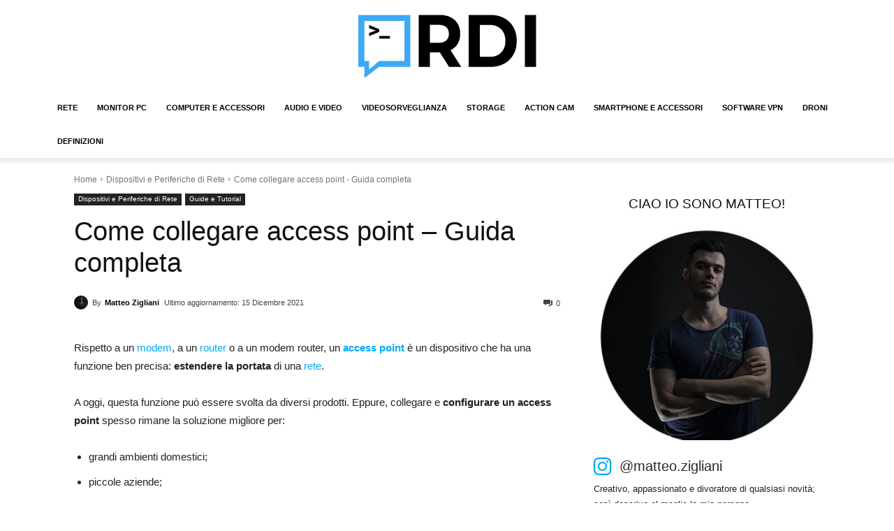

--- FILE ---
content_type: text/html; charset=UTF-8
request_url: https://www.robadainformatici.it/come-collegare-access-point/
body_size: 78512
content:
<!DOCTYPE html>
<!--[if IE 8]>    <html class="ie8" lang="en"> <![endif]--><!--[if IE 9]>    <html class="ie9" lang="en"> <![endif]--><!--[if gt IE 8]><!--><html lang="it-IT"> <!--<![endif]-->
<head>
<meta charset="UTF-8">
<script>if(navigator.userAgent.match(/MSIE|Internet Explorer/i)||navigator.userAgent.match(/Trident\/7\..*?rv:11/i)){var href=document.location.href;if(!href.match(/[?&]nowprocket/)){if(href.indexOf("?")==-1){if(href.indexOf("#")==-1){document.location.href=href+"?nowprocket=1"}else{document.location.href=href.replace("#","?nowprocket=1#")}}else{if(href.indexOf("#")==-1){document.location.href=href+"&nowprocket=1"}else{document.location.href=href.replace("#","&nowprocket=1#")}}}}</script><script>(()=>{class RocketLazyLoadScripts{constructor(){this.v="2.0.4",this.userEvents=["keydown","keyup","mousedown","mouseup","mousemove","mouseover","mouseout","touchmove","touchstart","touchend","touchcancel","wheel","click","dblclick","input"],this.attributeEvents=["onblur","onclick","oncontextmenu","ondblclick","onfocus","onmousedown","onmouseenter","onmouseleave","onmousemove","onmouseout","onmouseover","onmouseup","onmousewheel","onscroll","onsubmit"]}async t(){this.i(),this.o(),/iP(ad|hone)/.test(navigator.userAgent)&&this.h(),this.u(),this.l(this),this.m(),this.k(this),this.p(this),this._(),await Promise.all([this.R(),this.L()]),this.lastBreath=Date.now(),this.S(this),this.P(),this.D(),this.O(),this.M(),await this.C(this.delayedScripts.normal),await this.C(this.delayedScripts.defer),await this.C(this.delayedScripts.async),await this.T(),await this.F(),await this.j(),await this.A(),window.dispatchEvent(new Event("rocket-allScriptsLoaded")),this.everythingLoaded=!0,this.lastTouchEnd&&await new Promise(t=>setTimeout(t,500-Date.now()+this.lastTouchEnd)),this.I(),this.H(),this.U(),this.W()}i(){this.CSPIssue=sessionStorage.getItem("rocketCSPIssue"),document.addEventListener("securitypolicyviolation",t=>{this.CSPIssue||"script-src-elem"!==t.violatedDirective||"data"!==t.blockedURI||(this.CSPIssue=!0,sessionStorage.setItem("rocketCSPIssue",!0))},{isRocket:!0})}o(){window.addEventListener("pageshow",t=>{this.persisted=t.persisted,this.realWindowLoadedFired=!0},{isRocket:!0}),window.addEventListener("pagehide",()=>{this.onFirstUserAction=null},{isRocket:!0})}h(){let t;function e(e){t=e}window.addEventListener("touchstart",e,{isRocket:!0}),window.addEventListener("touchend",function i(o){o.changedTouches[0]&&t.changedTouches[0]&&Math.abs(o.changedTouches[0].pageX-t.changedTouches[0].pageX)<10&&Math.abs(o.changedTouches[0].pageY-t.changedTouches[0].pageY)<10&&o.timeStamp-t.timeStamp<200&&(window.removeEventListener("touchstart",e,{isRocket:!0}),window.removeEventListener("touchend",i,{isRocket:!0}),"INPUT"===o.target.tagName&&"text"===o.target.type||(o.target.dispatchEvent(new TouchEvent("touchend",{target:o.target,bubbles:!0})),o.target.dispatchEvent(new MouseEvent("mouseover",{target:o.target,bubbles:!0})),o.target.dispatchEvent(new PointerEvent("click",{target:o.target,bubbles:!0,cancelable:!0,detail:1,clientX:o.changedTouches[0].clientX,clientY:o.changedTouches[0].clientY})),event.preventDefault()))},{isRocket:!0})}q(t){this.userActionTriggered||("mousemove"!==t.type||this.firstMousemoveIgnored?"keyup"===t.type||"mouseover"===t.type||"mouseout"===t.type||(this.userActionTriggered=!0,this.onFirstUserAction&&this.onFirstUserAction()):this.firstMousemoveIgnored=!0),"click"===t.type&&t.preventDefault(),t.stopPropagation(),t.stopImmediatePropagation(),"touchstart"===this.lastEvent&&"touchend"===t.type&&(this.lastTouchEnd=Date.now()),"click"===t.type&&(this.lastTouchEnd=0),this.lastEvent=t.type,t.composedPath&&t.composedPath()[0].getRootNode()instanceof ShadowRoot&&(t.rocketTarget=t.composedPath()[0]),this.savedUserEvents.push(t)}u(){this.savedUserEvents=[],this.userEventHandler=this.q.bind(this),this.userEvents.forEach(t=>window.addEventListener(t,this.userEventHandler,{passive:!1,isRocket:!0})),document.addEventListener("visibilitychange",this.userEventHandler,{isRocket:!0})}U(){this.userEvents.forEach(t=>window.removeEventListener(t,this.userEventHandler,{passive:!1,isRocket:!0})),document.removeEventListener("visibilitychange",this.userEventHandler,{isRocket:!0}),this.savedUserEvents.forEach(t=>{(t.rocketTarget||t.target).dispatchEvent(new window[t.constructor.name](t.type,t))})}m(){const t="return false",e=Array.from(this.attributeEvents,t=>"data-rocket-"+t),i="["+this.attributeEvents.join("],[")+"]",o="[data-rocket-"+this.attributeEvents.join("],[data-rocket-")+"]",s=(e,i,o)=>{o&&o!==t&&(e.setAttribute("data-rocket-"+i,o),e["rocket"+i]=new Function("event",o),e.setAttribute(i,t))};new MutationObserver(t=>{for(const n of t)"attributes"===n.type&&(n.attributeName.startsWith("data-rocket-")||this.everythingLoaded?n.attributeName.startsWith("data-rocket-")&&this.everythingLoaded&&this.N(n.target,n.attributeName.substring(12)):s(n.target,n.attributeName,n.target.getAttribute(n.attributeName))),"childList"===n.type&&n.addedNodes.forEach(t=>{if(t.nodeType===Node.ELEMENT_NODE)if(this.everythingLoaded)for(const i of[t,...t.querySelectorAll(o)])for(const t of i.getAttributeNames())e.includes(t)&&this.N(i,t.substring(12));else for(const e of[t,...t.querySelectorAll(i)])for(const t of e.getAttributeNames())this.attributeEvents.includes(t)&&s(e,t,e.getAttribute(t))})}).observe(document,{subtree:!0,childList:!0,attributeFilter:[...this.attributeEvents,...e]})}I(){this.attributeEvents.forEach(t=>{document.querySelectorAll("[data-rocket-"+t+"]").forEach(e=>{this.N(e,t)})})}N(t,e){const i=t.getAttribute("data-rocket-"+e);i&&(t.setAttribute(e,i),t.removeAttribute("data-rocket-"+e))}k(t){Object.defineProperty(HTMLElement.prototype,"onclick",{get(){return this.rocketonclick||null},set(e){this.rocketonclick=e,this.setAttribute(t.everythingLoaded?"onclick":"data-rocket-onclick","this.rocketonclick(event)")}})}S(t){function e(e,i){let o=e[i];e[i]=null,Object.defineProperty(e,i,{get:()=>o,set(s){t.everythingLoaded?o=s:e["rocket"+i]=o=s}})}e(document,"onreadystatechange"),e(window,"onload"),e(window,"onpageshow");try{Object.defineProperty(document,"readyState",{get:()=>t.rocketReadyState,set(e){t.rocketReadyState=e},configurable:!0}),document.readyState="loading"}catch(t){console.log("WPRocket DJE readyState conflict, bypassing")}}l(t){this.originalAddEventListener=EventTarget.prototype.addEventListener,this.originalRemoveEventListener=EventTarget.prototype.removeEventListener,this.savedEventListeners=[],EventTarget.prototype.addEventListener=function(e,i,o){o&&o.isRocket||!t.B(e,this)&&!t.userEvents.includes(e)||t.B(e,this)&&!t.userActionTriggered||e.startsWith("rocket-")||t.everythingLoaded?t.originalAddEventListener.call(this,e,i,o):(t.savedEventListeners.push({target:this,remove:!1,type:e,func:i,options:o}),"mouseenter"!==e&&"mouseleave"!==e||t.originalAddEventListener.call(this,e,t.savedUserEvents.push,o))},EventTarget.prototype.removeEventListener=function(e,i,o){o&&o.isRocket||!t.B(e,this)&&!t.userEvents.includes(e)||t.B(e,this)&&!t.userActionTriggered||e.startsWith("rocket-")||t.everythingLoaded?t.originalRemoveEventListener.call(this,e,i,o):t.savedEventListeners.push({target:this,remove:!0,type:e,func:i,options:o})}}J(t,e){this.savedEventListeners=this.savedEventListeners.filter(i=>{let o=i.type,s=i.target||window;return e!==o||t!==s||(this.B(o,s)&&(i.type="rocket-"+o),this.$(i),!1)})}H(){EventTarget.prototype.addEventListener=this.originalAddEventListener,EventTarget.prototype.removeEventListener=this.originalRemoveEventListener,this.savedEventListeners.forEach(t=>this.$(t))}$(t){t.remove?this.originalRemoveEventListener.call(t.target,t.type,t.func,t.options):this.originalAddEventListener.call(t.target,t.type,t.func,t.options)}p(t){let e;function i(e){return t.everythingLoaded?e:e.split(" ").map(t=>"load"===t||t.startsWith("load.")?"rocket-jquery-load":t).join(" ")}function o(o){function s(e){const s=o.fn[e];o.fn[e]=o.fn.init.prototype[e]=function(){return this[0]===window&&t.userActionTriggered&&("string"==typeof arguments[0]||arguments[0]instanceof String?arguments[0]=i(arguments[0]):"object"==typeof arguments[0]&&Object.keys(arguments[0]).forEach(t=>{const e=arguments[0][t];delete arguments[0][t],arguments[0][i(t)]=e})),s.apply(this,arguments),this}}if(o&&o.fn&&!t.allJQueries.includes(o)){const e={DOMContentLoaded:[],"rocket-DOMContentLoaded":[]};for(const t in e)document.addEventListener(t,()=>{e[t].forEach(t=>t())},{isRocket:!0});o.fn.ready=o.fn.init.prototype.ready=function(i){function s(){parseInt(o.fn.jquery)>2?setTimeout(()=>i.bind(document)(o)):i.bind(document)(o)}return"function"==typeof i&&(t.realDomReadyFired?!t.userActionTriggered||t.fauxDomReadyFired?s():e["rocket-DOMContentLoaded"].push(s):e.DOMContentLoaded.push(s)),o([])},s("on"),s("one"),s("off"),t.allJQueries.push(o)}e=o}t.allJQueries=[],o(window.jQuery),Object.defineProperty(window,"jQuery",{get:()=>e,set(t){o(t)}})}P(){const t=new Map;document.write=document.writeln=function(e){const i=document.currentScript,o=document.createRange(),s=i.parentElement;let n=t.get(i);void 0===n&&(n=i.nextSibling,t.set(i,n));const c=document.createDocumentFragment();o.setStart(c,0),c.appendChild(o.createContextualFragment(e)),s.insertBefore(c,n)}}async R(){return new Promise(t=>{this.userActionTriggered?t():this.onFirstUserAction=t})}async L(){return new Promise(t=>{document.addEventListener("DOMContentLoaded",()=>{this.realDomReadyFired=!0,t()},{isRocket:!0})})}async j(){return this.realWindowLoadedFired?Promise.resolve():new Promise(t=>{window.addEventListener("load",t,{isRocket:!0})})}M(){this.pendingScripts=[];this.scriptsMutationObserver=new MutationObserver(t=>{for(const e of t)e.addedNodes.forEach(t=>{"SCRIPT"!==t.tagName||t.noModule||t.isWPRocket||this.pendingScripts.push({script:t,promise:new Promise(e=>{const i=()=>{const i=this.pendingScripts.findIndex(e=>e.script===t);i>=0&&this.pendingScripts.splice(i,1),e()};t.addEventListener("load",i,{isRocket:!0}),t.addEventListener("error",i,{isRocket:!0}),setTimeout(i,1e3)})})})}),this.scriptsMutationObserver.observe(document,{childList:!0,subtree:!0})}async F(){await this.X(),this.pendingScripts.length?(await this.pendingScripts[0].promise,await this.F()):this.scriptsMutationObserver.disconnect()}D(){this.delayedScripts={normal:[],async:[],defer:[]},document.querySelectorAll("script[type$=rocketlazyloadscript]").forEach(t=>{t.hasAttribute("data-rocket-src")?t.hasAttribute("async")&&!1!==t.async?this.delayedScripts.async.push(t):t.hasAttribute("defer")&&!1!==t.defer||"module"===t.getAttribute("data-rocket-type")?this.delayedScripts.defer.push(t):this.delayedScripts.normal.push(t):this.delayedScripts.normal.push(t)})}async _(){await this.L();let t=[];document.querySelectorAll("script[type$=rocketlazyloadscript][data-rocket-src]").forEach(e=>{let i=e.getAttribute("data-rocket-src");if(i&&!i.startsWith("data:")){i.startsWith("//")&&(i=location.protocol+i);try{const o=new URL(i).origin;o!==location.origin&&t.push({src:o,crossOrigin:e.crossOrigin||"module"===e.getAttribute("data-rocket-type")})}catch(t){}}}),t=[...new Map(t.map(t=>[JSON.stringify(t),t])).values()],this.Y(t,"preconnect")}async G(t){if(await this.K(),!0!==t.noModule||!("noModule"in HTMLScriptElement.prototype))return new Promise(e=>{let i;function o(){(i||t).setAttribute("data-rocket-status","executed"),e()}try{if(navigator.userAgent.includes("Firefox/")||""===navigator.vendor||this.CSPIssue)i=document.createElement("script"),[...t.attributes].forEach(t=>{let e=t.nodeName;"type"!==e&&("data-rocket-type"===e&&(e="type"),"data-rocket-src"===e&&(e="src"),i.setAttribute(e,t.nodeValue))}),t.text&&(i.text=t.text),t.nonce&&(i.nonce=t.nonce),i.hasAttribute("src")?(i.addEventListener("load",o,{isRocket:!0}),i.addEventListener("error",()=>{i.setAttribute("data-rocket-status","failed-network"),e()},{isRocket:!0}),setTimeout(()=>{i.isConnected||e()},1)):(i.text=t.text,o()),i.isWPRocket=!0,t.parentNode.replaceChild(i,t);else{const i=t.getAttribute("data-rocket-type"),s=t.getAttribute("data-rocket-src");i?(t.type=i,t.removeAttribute("data-rocket-type")):t.removeAttribute("type"),t.addEventListener("load",o,{isRocket:!0}),t.addEventListener("error",i=>{this.CSPIssue&&i.target.src.startsWith("data:")?(console.log("WPRocket: CSP fallback activated"),t.removeAttribute("src"),this.G(t).then(e)):(t.setAttribute("data-rocket-status","failed-network"),e())},{isRocket:!0}),s?(t.fetchPriority="high",t.removeAttribute("data-rocket-src"),t.src=s):t.src="data:text/javascript;base64,"+window.btoa(unescape(encodeURIComponent(t.text)))}}catch(i){t.setAttribute("data-rocket-status","failed-transform"),e()}});t.setAttribute("data-rocket-status","skipped")}async C(t){const e=t.shift();return e?(e.isConnected&&await this.G(e),this.C(t)):Promise.resolve()}O(){this.Y([...this.delayedScripts.normal,...this.delayedScripts.defer,...this.delayedScripts.async],"preload")}Y(t,e){this.trash=this.trash||[];let i=!0;var o=document.createDocumentFragment();t.forEach(t=>{const s=t.getAttribute&&t.getAttribute("data-rocket-src")||t.src;if(s&&!s.startsWith("data:")){const n=document.createElement("link");n.href=s,n.rel=e,"preconnect"!==e&&(n.as="script",n.fetchPriority=i?"high":"low"),t.getAttribute&&"module"===t.getAttribute("data-rocket-type")&&(n.crossOrigin=!0),t.crossOrigin&&(n.crossOrigin=t.crossOrigin),t.integrity&&(n.integrity=t.integrity),t.nonce&&(n.nonce=t.nonce),o.appendChild(n),this.trash.push(n),i=!1}}),document.head.appendChild(o)}W(){this.trash.forEach(t=>t.remove())}async T(){try{document.readyState="interactive"}catch(t){}this.fauxDomReadyFired=!0;try{await this.K(),this.J(document,"readystatechange"),document.dispatchEvent(new Event("rocket-readystatechange")),await this.K(),document.rocketonreadystatechange&&document.rocketonreadystatechange(),await this.K(),this.J(document,"DOMContentLoaded"),document.dispatchEvent(new Event("rocket-DOMContentLoaded")),await this.K(),this.J(window,"DOMContentLoaded"),window.dispatchEvent(new Event("rocket-DOMContentLoaded"))}catch(t){console.error(t)}}async A(){try{document.readyState="complete"}catch(t){}try{await this.K(),this.J(document,"readystatechange"),document.dispatchEvent(new Event("rocket-readystatechange")),await this.K(),document.rocketonreadystatechange&&document.rocketonreadystatechange(),await this.K(),this.J(window,"load"),window.dispatchEvent(new Event("rocket-load")),await this.K(),window.rocketonload&&window.rocketonload(),await this.K(),this.allJQueries.forEach(t=>t(window).trigger("rocket-jquery-load")),await this.K(),this.J(window,"pageshow");const t=new Event("rocket-pageshow");t.persisted=this.persisted,window.dispatchEvent(t),await this.K(),window.rocketonpageshow&&window.rocketonpageshow({persisted:this.persisted})}catch(t){console.error(t)}}async K(){Date.now()-this.lastBreath>45&&(await this.X(),this.lastBreath=Date.now())}async X(){return document.hidden?new Promise(t=>setTimeout(t)):new Promise(t=>requestAnimationFrame(t))}B(t,e){return e===document&&"readystatechange"===t||(e===document&&"DOMContentLoaded"===t||(e===window&&"DOMContentLoaded"===t||(e===window&&"load"===t||e===window&&"pageshow"===t)))}static run(){(new RocketLazyLoadScripts).t()}}RocketLazyLoadScripts.run()})();</script>
    <title>Come collegare access point - Guida completa | RDI</title>
<style id="wpr-usedcss">img:is([sizes=auto i],[sizes^="auto," i]){contain-intrinsic-size:3000px 1500px}img.emoji{display:inline!important;border:none!important;box-shadow:none!important;height:1em!important;width:1em!important;margin:0 .07em!important;vertical-align:-.1em!important;background:0 0!important;padding:0!important}:where(.wp-block-button__link){border-radius:9999px;box-shadow:none;padding:calc(.667em + 2px) calc(1.333em + 2px);text-decoration:none}:root :where(.wp-block-button .wp-block-button__link.is-style-outline),:root :where(.wp-block-button.is-style-outline>.wp-block-button__link){border:2px solid;padding:.667em 1.333em}:root :where(.wp-block-button .wp-block-button__link.is-style-outline:not(.has-text-color)),:root :where(.wp-block-button.is-style-outline>.wp-block-button__link:not(.has-text-color)){color:currentColor}:root :where(.wp-block-button .wp-block-button__link.is-style-outline:not(.has-background)),:root :where(.wp-block-button.is-style-outline>.wp-block-button__link:not(.has-background)){background-color:initial;background-image:none}:where(.wp-block-calendar table:not(.has-background) th){background:#ddd}:where(.wp-block-columns){margin-bottom:1.75em}:where(.wp-block-columns.has-background){padding:1.25em 2.375em}:where(.wp-block-post-comments input[type=submit]){border:none}:where(.wp-block-cover-image:not(.has-text-color)),:where(.wp-block-cover:not(.has-text-color)){color:#fff}:where(.wp-block-cover-image.is-light:not(.has-text-color)),:where(.wp-block-cover.is-light:not(.has-text-color)){color:#000}:root :where(.wp-block-cover h1:not(.has-text-color)),:root :where(.wp-block-cover h2:not(.has-text-color)),:root :where(.wp-block-cover h3:not(.has-text-color)),:root :where(.wp-block-cover h4:not(.has-text-color)),:root :where(.wp-block-cover h5:not(.has-text-color)),:root :where(.wp-block-cover h6:not(.has-text-color)),:root :where(.wp-block-cover p:not(.has-text-color)){color:inherit}:where(.wp-block-file){margin-bottom:1.5em}:where(.wp-block-file__button){border-radius:2em;display:inline-block;padding:.5em 1em}:where(.wp-block-file__button):is(a):active,:where(.wp-block-file__button):is(a):focus,:where(.wp-block-file__button):is(a):hover,:where(.wp-block-file__button):is(a):visited{box-shadow:none;color:#fff;opacity:.85;text-decoration:none}.wp-block-gallery:not(.has-nested-images){display:flex;flex-wrap:wrap;list-style-type:none;margin:0;padding:0}.wp-block-gallery:not(.has-nested-images) .blocks-gallery-item{display:flex;flex-direction:column;flex-grow:1;justify-content:center;margin:0 1em 1em 0;position:relative;width:calc(50% - 1em)}.wp-block-gallery:not(.has-nested-images) .blocks-gallery-item:nth-of-type(2n){margin-right:0}.wp-block-gallery:not(.has-nested-images) .blocks-gallery-item figure{align-items:flex-end;display:flex;height:100%;justify-content:flex-start;margin:0}.wp-block-gallery:not(.has-nested-images) .blocks-gallery-item img{display:block;height:auto;max-width:100%;width:auto}.wp-block-gallery:not(.has-nested-images) .blocks-gallery-item figcaption{background:linear-gradient(0deg,#000000b3,#0000004d 70%,#0000);bottom:0;box-sizing:border-box;color:#fff;font-size:.8em;margin:0;max-height:100%;overflow:auto;padding:3em .77em .7em;position:absolute;text-align:center;width:100%;z-index:2}.wp-block-gallery:not(.has-nested-images) .blocks-gallery-item figcaption img{display:inline}.wp-block-gallery:not(.has-nested-images) figcaption{flex-grow:1}.wp-block-gallery:not(.has-nested-images) .blocks-gallery-item:last-child{margin-right:0}.wp-block-gallery:not(.has-nested-images).aligncenter .blocks-gallery-item figure{justify-content:center}.wp-block-gallery:not(.is-cropped) .blocks-gallery-item{align-self:flex-start}:where(.wp-block-group.wp-block-group-is-layout-constrained){position:relative}.wp-block-image>a,.wp-block-image>figure>a{display:inline-block}.wp-block-image img{box-sizing:border-box;height:auto;max-width:100%;vertical-align:bottom}@media not (prefers-reduced-motion){.wp-block-image img.hide{visibility:hidden}.wp-block-image img.show{animation:.4s show-content-image}}.wp-block-image[style*=border-radius] img,.wp-block-image[style*=border-radius]>a{border-radius:inherit}.wp-block-image.aligncenter{text-align:center}.wp-block-image .aligncenter,.wp-block-image.aligncenter{display:table}.wp-block-image .aligncenter>figcaption,.wp-block-image.aligncenter>figcaption{caption-side:bottom;display:table-caption}.wp-block-image .aligncenter{margin-left:auto;margin-right:auto}.wp-block-image :where(figcaption){margin-bottom:1em;margin-top:.5em}:root :where(.wp-block-image.is-style-rounded img,.wp-block-image .is-style-rounded img){border-radius:9999px}.wp-block-image figure{margin:0}@keyframes show-content-image{0%{visibility:hidden}99%{visibility:hidden}to{visibility:visible}}:where(.wp-block-latest-comments:not([style*=line-height] .wp-block-latest-comments__comment)){line-height:1.1}:where(.wp-block-latest-comments:not([style*=line-height] .wp-block-latest-comments__comment-excerpt p)){line-height:1.8}:root :where(.wp-block-latest-posts.is-grid){padding:0}:root :where(.wp-block-latest-posts.wp-block-latest-posts__list){padding-left:0}ul{box-sizing:border-box}:root :where(.wp-block-list.has-background){padding:1.25em 2.375em}:where(.wp-block-navigation.has-background .wp-block-navigation-item a:not(.wp-element-button)),:where(.wp-block-navigation.has-background .wp-block-navigation-submenu a:not(.wp-element-button)){padding:.5em 1em}:where(.wp-block-navigation .wp-block-navigation__submenu-container .wp-block-navigation-item a:not(.wp-element-button)),:where(.wp-block-navigation .wp-block-navigation__submenu-container .wp-block-navigation-submenu a:not(.wp-element-button)),:where(.wp-block-navigation .wp-block-navigation__submenu-container .wp-block-navigation-submenu button.wp-block-navigation-item__content),:where(.wp-block-navigation .wp-block-navigation__submenu-container .wp-block-pages-list__item button.wp-block-navigation-item__content){padding:.5em 1em}:root :where(p.has-background){padding:1.25em 2.375em}:where(p.has-text-color:not(.has-link-color)) a{color:inherit}:where(.wp-block-post-comments-form) input:not([type=submit]),:where(.wp-block-post-comments-form) textarea{border:1px solid #949494;font-family:inherit;font-size:1em}:where(.wp-block-post-comments-form) input:where(:not([type=submit]):not([type=checkbox])),:where(.wp-block-post-comments-form) textarea{padding:calc(.667em + 2px)}:where(.wp-block-post-excerpt){box-sizing:border-box;margin-bottom:var(--wp--style--block-gap);margin-top:var(--wp--style--block-gap)}:where(.wp-block-preformatted.has-background){padding:1.25em 2.375em}:where(.wp-block-search__button){border:1px solid #ccc;padding:6px 10px}:where(.wp-block-search__input){font-family:inherit;font-size:inherit;font-style:inherit;font-weight:inherit;letter-spacing:inherit;line-height:inherit;text-transform:inherit}:where(.wp-block-search__button-inside .wp-block-search__inside-wrapper){border:1px solid #949494;box-sizing:border-box;padding:4px}:where(.wp-block-search__button-inside .wp-block-search__inside-wrapper) .wp-block-search__input{border:none;border-radius:0;padding:0 4px}:where(.wp-block-search__button-inside .wp-block-search__inside-wrapper) .wp-block-search__input:focus{outline:0}:where(.wp-block-search__button-inside .wp-block-search__inside-wrapper) :where(.wp-block-search__button){padding:4px 8px}:root :where(.wp-block-separator.is-style-dots){height:auto;line-height:1;text-align:center}:root :where(.wp-block-separator.is-style-dots):before{color:currentColor;content:"&#183;&#183;&#183;";font-family:serif;font-size:1.5em;letter-spacing:2em;padding-left:2em}:root :where(.wp-block-site-logo.is-style-rounded){border-radius:9999px}:where(.wp-block-social-links:not(.is-style-logos-only)) .wp-social-link{background-color:#f0f0f0;color:#444}:where(.wp-block-social-links:not(.is-style-logos-only)) .wp-social-link-amazon{background-color:#f90;color:#fff}:where(.wp-block-social-links:not(.is-style-logos-only)) .wp-social-link-bandcamp{background-color:#1ea0c3;color:#fff}:where(.wp-block-social-links:not(.is-style-logos-only)) .wp-social-link-behance{background-color:#0757fe;color:#fff}:where(.wp-block-social-links:not(.is-style-logos-only)) .wp-social-link-bluesky{background-color:#0a7aff;color:#fff}:where(.wp-block-social-links:not(.is-style-logos-only)) .wp-social-link-codepen{background-color:#1e1f26;color:#fff}:where(.wp-block-social-links:not(.is-style-logos-only)) .wp-social-link-deviantart{background-color:#02e49b;color:#fff}:where(.wp-block-social-links:not(.is-style-logos-only)) .wp-social-link-discord{background-color:#5865f2;color:#fff}:where(.wp-block-social-links:not(.is-style-logos-only)) .wp-social-link-dribbble{background-color:#e94c89;color:#fff}:where(.wp-block-social-links:not(.is-style-logos-only)) .wp-social-link-dropbox{background-color:#4280ff;color:#fff}:where(.wp-block-social-links:not(.is-style-logos-only)) .wp-social-link-etsy{background-color:#f45800;color:#fff}:where(.wp-block-social-links:not(.is-style-logos-only)) .wp-social-link-facebook{background-color:#0866ff;color:#fff}:where(.wp-block-social-links:not(.is-style-logos-only)) .wp-social-link-fivehundredpx{background-color:#000;color:#fff}:where(.wp-block-social-links:not(.is-style-logos-only)) .wp-social-link-flickr{background-color:#0461dd;color:#fff}:where(.wp-block-social-links:not(.is-style-logos-only)) .wp-social-link-foursquare{background-color:#e65678;color:#fff}:where(.wp-block-social-links:not(.is-style-logos-only)) .wp-social-link-github{background-color:#24292d;color:#fff}:where(.wp-block-social-links:not(.is-style-logos-only)) .wp-social-link-goodreads{background-color:#eceadd;color:#382110}:where(.wp-block-social-links:not(.is-style-logos-only)) .wp-social-link-google{background-color:#ea4434;color:#fff}:where(.wp-block-social-links:not(.is-style-logos-only)) .wp-social-link-gravatar{background-color:#1d4fc4;color:#fff}:where(.wp-block-social-links:not(.is-style-logos-only)) .wp-social-link-instagram{background-color:#f00075;color:#fff}:where(.wp-block-social-links:not(.is-style-logos-only)) .wp-social-link-lastfm{background-color:#e21b24;color:#fff}:where(.wp-block-social-links:not(.is-style-logos-only)) .wp-social-link-linkedin{background-color:#0d66c2;color:#fff}:where(.wp-block-social-links:not(.is-style-logos-only)) .wp-social-link-mastodon{background-color:#3288d4;color:#fff}:where(.wp-block-social-links:not(.is-style-logos-only)) .wp-social-link-medium{background-color:#000;color:#fff}:where(.wp-block-social-links:not(.is-style-logos-only)) .wp-social-link-meetup{background-color:#f6405f;color:#fff}:where(.wp-block-social-links:not(.is-style-logos-only)) .wp-social-link-patreon{background-color:#000;color:#fff}:where(.wp-block-social-links:not(.is-style-logos-only)) .wp-social-link-pinterest{background-color:#e60122;color:#fff}:where(.wp-block-social-links:not(.is-style-logos-only)) .wp-social-link-pocket{background-color:#ef4155;color:#fff}:where(.wp-block-social-links:not(.is-style-logos-only)) .wp-social-link-reddit{background-color:#ff4500;color:#fff}:where(.wp-block-social-links:not(.is-style-logos-only)) .wp-social-link-skype{background-color:#0478d7;color:#fff}:where(.wp-block-social-links:not(.is-style-logos-only)) .wp-social-link-snapchat{background-color:#fefc00;color:#fff;stroke:#000}:where(.wp-block-social-links:not(.is-style-logos-only)) .wp-social-link-soundcloud{background-color:#ff5600;color:#fff}:where(.wp-block-social-links:not(.is-style-logos-only)) .wp-social-link-spotify{background-color:#1bd760;color:#fff}:where(.wp-block-social-links:not(.is-style-logos-only)) .wp-social-link-telegram{background-color:#2aabee;color:#fff}:where(.wp-block-social-links:not(.is-style-logos-only)) .wp-social-link-threads{background-color:#000;color:#fff}:where(.wp-block-social-links:not(.is-style-logos-only)) .wp-social-link-tiktok{background-color:#000;color:#fff}:where(.wp-block-social-links:not(.is-style-logos-only)) .wp-social-link-tumblr{background-color:#011835;color:#fff}:where(.wp-block-social-links:not(.is-style-logos-only)) .wp-social-link-twitch{background-color:#6440a4;color:#fff}:where(.wp-block-social-links:not(.is-style-logos-only)) .wp-social-link-twitter{background-color:#1da1f2;color:#fff}:where(.wp-block-social-links:not(.is-style-logos-only)) .wp-social-link-vimeo{background-color:#1eb7ea;color:#fff}:where(.wp-block-social-links:not(.is-style-logos-only)) .wp-social-link-vk{background-color:#4680c2;color:#fff}:where(.wp-block-social-links:not(.is-style-logos-only)) .wp-social-link-wordpress{background-color:#3499cd;color:#fff}:where(.wp-block-social-links:not(.is-style-logos-only)) .wp-social-link-whatsapp{background-color:#25d366;color:#fff}:where(.wp-block-social-links:not(.is-style-logos-only)) .wp-social-link-x{background-color:#000;color:#fff}:where(.wp-block-social-links:not(.is-style-logos-only)) .wp-social-link-yelp{background-color:#d32422;color:#fff}:where(.wp-block-social-links:not(.is-style-logos-only)) .wp-social-link-youtube{background-color:red;color:#fff}:where(.wp-block-social-links.is-style-logos-only) .wp-social-link{background:0 0}:where(.wp-block-social-links.is-style-logos-only) .wp-social-link svg{height:1.25em;width:1.25em}:where(.wp-block-social-links.is-style-logos-only) .wp-social-link-amazon{color:#f90}:where(.wp-block-social-links.is-style-logos-only) .wp-social-link-bandcamp{color:#1ea0c3}:where(.wp-block-social-links.is-style-logos-only) .wp-social-link-behance{color:#0757fe}:where(.wp-block-social-links.is-style-logos-only) .wp-social-link-bluesky{color:#0a7aff}:where(.wp-block-social-links.is-style-logos-only) .wp-social-link-codepen{color:#1e1f26}:where(.wp-block-social-links.is-style-logos-only) .wp-social-link-deviantart{color:#02e49b}:where(.wp-block-social-links.is-style-logos-only) .wp-social-link-discord{color:#5865f2}:where(.wp-block-social-links.is-style-logos-only) .wp-social-link-dribbble{color:#e94c89}:where(.wp-block-social-links.is-style-logos-only) .wp-social-link-dropbox{color:#4280ff}:where(.wp-block-social-links.is-style-logos-only) .wp-social-link-etsy{color:#f45800}:where(.wp-block-social-links.is-style-logos-only) .wp-social-link-facebook{color:#0866ff}:where(.wp-block-social-links.is-style-logos-only) .wp-social-link-fivehundredpx{color:#000}:where(.wp-block-social-links.is-style-logos-only) .wp-social-link-flickr{color:#0461dd}:where(.wp-block-social-links.is-style-logos-only) .wp-social-link-foursquare{color:#e65678}:where(.wp-block-social-links.is-style-logos-only) .wp-social-link-github{color:#24292d}:where(.wp-block-social-links.is-style-logos-only) .wp-social-link-goodreads{color:#382110}:where(.wp-block-social-links.is-style-logos-only) .wp-social-link-google{color:#ea4434}:where(.wp-block-social-links.is-style-logos-only) .wp-social-link-gravatar{color:#1d4fc4}:where(.wp-block-social-links.is-style-logos-only) .wp-social-link-instagram{color:#f00075}:where(.wp-block-social-links.is-style-logos-only) .wp-social-link-lastfm{color:#e21b24}:where(.wp-block-social-links.is-style-logos-only) .wp-social-link-linkedin{color:#0d66c2}:where(.wp-block-social-links.is-style-logos-only) .wp-social-link-mastodon{color:#3288d4}:where(.wp-block-social-links.is-style-logos-only) .wp-social-link-medium{color:#000}:where(.wp-block-social-links.is-style-logos-only) .wp-social-link-meetup{color:#f6405f}:where(.wp-block-social-links.is-style-logos-only) .wp-social-link-patreon{color:#000}:where(.wp-block-social-links.is-style-logos-only) .wp-social-link-pinterest{color:#e60122}:where(.wp-block-social-links.is-style-logos-only) .wp-social-link-pocket{color:#ef4155}:where(.wp-block-social-links.is-style-logos-only) .wp-social-link-reddit{color:#ff4500}:where(.wp-block-social-links.is-style-logos-only) .wp-social-link-skype{color:#0478d7}:where(.wp-block-social-links.is-style-logos-only) .wp-social-link-snapchat{color:#fff;stroke:#000}:where(.wp-block-social-links.is-style-logos-only) .wp-social-link-soundcloud{color:#ff5600}:where(.wp-block-social-links.is-style-logos-only) .wp-social-link-spotify{color:#1bd760}:where(.wp-block-social-links.is-style-logos-only) .wp-social-link-telegram{color:#2aabee}:where(.wp-block-social-links.is-style-logos-only) .wp-social-link-threads{color:#000}:where(.wp-block-social-links.is-style-logos-only) .wp-social-link-tiktok{color:#000}:where(.wp-block-social-links.is-style-logos-only) .wp-social-link-tumblr{color:#011835}:where(.wp-block-social-links.is-style-logos-only) .wp-social-link-twitch{color:#6440a4}:where(.wp-block-social-links.is-style-logos-only) .wp-social-link-twitter{color:#1da1f2}:where(.wp-block-social-links.is-style-logos-only) .wp-social-link-vimeo{color:#1eb7ea}:where(.wp-block-social-links.is-style-logos-only) .wp-social-link-vk{color:#4680c2}:where(.wp-block-social-links.is-style-logos-only) .wp-social-link-whatsapp{color:#25d366}:where(.wp-block-social-links.is-style-logos-only) .wp-social-link-wordpress{color:#3499cd}:where(.wp-block-social-links.is-style-logos-only) .wp-social-link-x{color:#000}:where(.wp-block-social-links.is-style-logos-only) .wp-social-link-yelp{color:#d32422}:where(.wp-block-social-links.is-style-logos-only) .wp-social-link-youtube{color:red}:root :where(.wp-block-social-links .wp-social-link a){padding:.25em}:root :where(.wp-block-social-links.is-style-logos-only .wp-social-link a){padding:0}:root :where(.wp-block-social-links.is-style-pill-shape .wp-social-link a){padding-left:.6666666667em;padding-right:.6666666667em}:root :where(.wp-block-tag-cloud.is-style-outline){display:flex;flex-wrap:wrap;gap:1ch}:root :where(.wp-block-tag-cloud.is-style-outline a){border:1px solid;font-size:unset!important;margin-right:0;padding:1ch 2ch;text-decoration:none!important}:root :where(.wp-block-table-of-contents){box-sizing:border-box}:where(.wp-block-term-description){box-sizing:border-box;margin-bottom:var(--wp--style--block-gap);margin-top:var(--wp--style--block-gap)}:where(pre.wp-block-verse){font-family:inherit}:root{--wp--preset--font-size--normal:16px;--wp--preset--font-size--huge:42px}.aligncenter{clear:both}html :where(.has-border-color){border-style:solid}html :where([style*=border-top-color]){border-top-style:solid}html :where([style*=border-right-color]){border-right-style:solid}html :where([style*=border-bottom-color]){border-bottom-style:solid}html :where([style*=border-left-color]){border-left-style:solid}html :where([style*=border-width]){border-style:solid}html :where([style*=border-top-width]){border-top-style:solid}html :where([style*=border-right-width]){border-right-style:solid}html :where([style*=border-bottom-width]){border-bottom-style:solid}html :where([style*=border-left-width]){border-left-style:solid}html :where(img[class*=wp-image-]){height:auto;max-width:100%}:where(figure){margin:0 0 1em}html :where(.is-position-sticky){--wp-admin--admin-bar--position-offset:var(--wp-admin--admin-bar--height,0px)}@media screen and (max-width:600px){html :where(.is-position-sticky){--wp-admin--admin-bar--position-offset:0px}}:root{--wp-admin-theme-color:#3858e9;--wp-admin-theme-color--rgb:56,88,233;--wp-admin-theme-color-darker-10:#2145e6;--wp-admin-theme-color-darker-10--rgb:33,69,230;--wp-admin-theme-color-darker-20:#183ad6;--wp-admin-theme-color-darker-20--rgb:24,58,214;--wp-admin-border-width-focus:2px}[role=region]{position:relative}:root{--wp-admin-theme-color:#007cba;--wp-admin-theme-color--rgb:0,124,186;--wp-admin-theme-color-darker-10:#006ba1;--wp-admin-theme-color-darker-10--rgb:0,107,161;--wp-admin-theme-color-darker-20:#005a87;--wp-admin-theme-color-darker-20--rgb:0,90,135;--wp-admin-border-width-focus:2px;--wp-block-synced-color:#7a00df;--wp-block-synced-color--rgb:122,0,223;--wp-bound-block-color:var(--wp-block-synced-color)}@media (min-resolution:192dpi){:root{--wp-admin-border-width-focus:1.5px}}:root{--wp--preset--aspect-ratio--square:1;--wp--preset--aspect-ratio--4-3:4/3;--wp--preset--aspect-ratio--3-4:3/4;--wp--preset--aspect-ratio--3-2:3/2;--wp--preset--aspect-ratio--2-3:2/3;--wp--preset--aspect-ratio--16-9:16/9;--wp--preset--aspect-ratio--9-16:9/16;--wp--preset--color--black:#000000;--wp--preset--color--cyan-bluish-gray:#abb8c3;--wp--preset--color--white:#ffffff;--wp--preset--color--pale-pink:#f78da7;--wp--preset--color--vivid-red:#cf2e2e;--wp--preset--color--luminous-vivid-orange:#ff6900;--wp--preset--color--luminous-vivid-amber:#fcb900;--wp--preset--color--light-green-cyan:#7bdcb5;--wp--preset--color--vivid-green-cyan:#00d084;--wp--preset--color--pale-cyan-blue:#8ed1fc;--wp--preset--color--vivid-cyan-blue:#0693e3;--wp--preset--color--vivid-purple:#9b51e0;--wp--preset--gradient--vivid-cyan-blue-to-vivid-purple:linear-gradient(135deg,rgba(6, 147, 227, 1) 0%,rgb(155, 81, 224) 100%);--wp--preset--gradient--light-green-cyan-to-vivid-green-cyan:linear-gradient(135deg,rgb(122, 220, 180) 0%,rgb(0, 208, 130) 100%);--wp--preset--gradient--luminous-vivid-amber-to-luminous-vivid-orange:linear-gradient(135deg,rgba(252, 185, 0, 1) 0%,rgba(255, 105, 0, 1) 100%);--wp--preset--gradient--luminous-vivid-orange-to-vivid-red:linear-gradient(135deg,rgba(255, 105, 0, 1) 0%,rgb(207, 46, 46) 100%);--wp--preset--gradient--very-light-gray-to-cyan-bluish-gray:linear-gradient(135deg,rgb(238, 238, 238) 0%,rgb(169, 184, 195) 100%);--wp--preset--gradient--cool-to-warm-spectrum:linear-gradient(135deg,rgb(74, 234, 220) 0%,rgb(151, 120, 209) 20%,rgb(207, 42, 186) 40%,rgb(238, 44, 130) 60%,rgb(251, 105, 98) 80%,rgb(254, 248, 76) 100%);--wp--preset--gradient--blush-light-purple:linear-gradient(135deg,rgb(255, 206, 236) 0%,rgb(152, 150, 240) 100%);--wp--preset--gradient--blush-bordeaux:linear-gradient(135deg,rgb(254, 205, 165) 0%,rgb(254, 45, 45) 50%,rgb(107, 0, 62) 100%);--wp--preset--gradient--luminous-dusk:linear-gradient(135deg,rgb(255, 203, 112) 0%,rgb(199, 81, 192) 50%,rgb(65, 88, 208) 100%);--wp--preset--gradient--pale-ocean:linear-gradient(135deg,rgb(255, 245, 203) 0%,rgb(182, 227, 212) 50%,rgb(51, 167, 181) 100%);--wp--preset--gradient--electric-grass:linear-gradient(135deg,rgb(202, 248, 128) 0%,rgb(113, 206, 126) 100%);--wp--preset--gradient--midnight:linear-gradient(135deg,rgb(2, 3, 129) 0%,rgb(40, 116, 252) 100%);--wp--preset--font-size--small:11px;--wp--preset--font-size--medium:20px;--wp--preset--font-size--large:32px;--wp--preset--font-size--x-large:42px;--wp--preset--font-size--regular:15px;--wp--preset--font-size--larger:50px;--wp--preset--spacing--20:0.44rem;--wp--preset--spacing--30:0.67rem;--wp--preset--spacing--40:1rem;--wp--preset--spacing--50:1.5rem;--wp--preset--spacing--60:2.25rem;--wp--preset--spacing--70:3.38rem;--wp--preset--spacing--80:5.06rem;--wp--preset--shadow--natural:6px 6px 9px rgba(0, 0, 0, .2);--wp--preset--shadow--deep:12px 12px 50px rgba(0, 0, 0, .4);--wp--preset--shadow--sharp:6px 6px 0px rgba(0, 0, 0, .2);--wp--preset--shadow--outlined:6px 6px 0px -3px rgba(255, 255, 255, 1),6px 6px rgba(0, 0, 0, 1);--wp--preset--shadow--crisp:6px 6px 0px rgba(0, 0, 0, 1)}:where(.is-layout-flex){gap:.5em}:where(.is-layout-grid){gap:.5em}:where(.wp-block-post-template.is-layout-flex){gap:1.25em}:where(.wp-block-post-template.is-layout-grid){gap:1.25em}:where(.wp-block-columns.is-layout-flex){gap:2em}:where(.wp-block-columns.is-layout-grid){gap:2em}:root :where(.wp-block-pullquote){font-size:1.5em;line-height:1.6}.amalinkspro-cta-wrap{display:block;padding:15px 0}.amalinkspro-cta-wrap.aligncenter{text-align:center}.amalinkspro-showcase-bottom-cta-link{position:relative;padding-right:100px;text-decoration:none!important;min-height:50px;line-height:50px}.amalinkspro-showcase-bottom-cta-link:hover{text-decoration:none!important}.alp-prime-eligible-tag{display:inline-block;background:rgba(50,50,50,.03);padding:10px;width:auto;border-radius:6px;text-align:center;vertical-align:middle;margin-left:10px;margin-right:15px}.alp-prime-eligible-tag:hover{background:#fff;background:rgba(200,200,200,.03)}.alp-prime-eligible-tag-top{font-size:16px;line-height:16px;font-weight:700;font-style:italic;color:#24bbf7;display:block;width:55px;text-transform:uppercase;font-family:Helvetica,sand-serif}.alp-prime-eligible-tag-bottom{font-size:13px;letter-spacing:1px;line-height:13px;font-weight:100;font-style:normal;color:#333;width:55px;display:block;font-family:Helvetica,sand-serif;text-transform:lowercase}.amalinkspro-showcase-stats-col-info .alp-prime-eligible-tag{width:auto;max-width:100%;margin:0 0 20px}.amalinkspro-showcase-stats-col-info .alp-prime-eligible-tag-top{display:inline-block;width:auto;margin-right:10px;font-size:20px;line-height:20px}.amalinkspro-showcase-stats-col-info .alp-prime-eligible-tag-bottom{width:auto;display:inline-block;font-size:16px;line-height:16px}.amalinkspro-showcase-bottom-cta-link .alp-prime-eligible-tag{padding:0;background:rgba(255,255,255,.08);padding:5px;position:absolute;top:50%;left:-73px;transform:translateY(-50%);background:rgba(255,255,255,.8);box-shadow:none;width:auto;text-align:center}.amalinkspro-showcase-bottom-cta-link .alp-prime-eligible-tag-top{width:50px;margin-right:10px;font-size:14px;line-height:14px}.amalinkspro-showcase-bottom-cta-link .alp-prime-eligible-tag-bottom{width:50px;font-size:12px;line-height:12px}.amalinkspro-showcase-bottom-cta-link .alp-prime-eligible-tag:hover{background:rgba(255,255,255,.8);box-shadow:none}.amalinkspro-showcase{padding:15px;background:#fff;border:1px solid #dedede;margin:0;border-radius:3px;position:relative;overflow:visible!important;margin-bottom:60px;max-width:1000px;width:100%;opacity:1}.amalinkspro-showcase *{box-sizing:border-box}.amalinkspro-showcase.aligncenter{margin-bottom:60px}.amalinkspro-showcase.aligncenter{margin:30px auto 60px!important}.amalinkspro-showcase h2,.amalinkspro-showcase h2:first-child{background:#4c4c4c;margin:-15px -15px 15px;color:#fff;padding:15px;font-size:24px;line-height:26px}.amalinkspro-showcase .alp-showcase-img-wrap{float:right;margin:0}.amalinkspro-showcase ul{margin:0 10px 0 0;list-style-type:none}.amalinkspro-showcase ul li{margin:0 0 5px;font-size:16px;line-height:22px;cursor:default}.amalinkspro-showcase ul li span{font-size:16px;line-height:140%}.amalinkspro-showcase ul li strong{color:#979797;font-size:16px}.amalinkspro-showcase input[type=text].alp-showcase-spec-val-editable{height:16px;padding:2px;display:inline-block;width:auto;font-size:12px}.amalinkspro-showcase.amalinkspro-showcase-auto,.amalinkspro-showcase.amalinkspro-showcase-auto-11,.amalinkspro-showcase.amalinkspro-showcase-auto-12,.amalinkspro-showcase.amalinkspro-showcase-auto-2,.amalinkspro-showcase.amalinkspro-showcase-auto-6{min-height:300px}.amalinkspro-showcase.amalinkspro-showcase-auto,.amalinkspro-showcase.amalinkspro-showcase-auto-11,.amalinkspro-showcase.amalinkspro-showcase-auto-12{padding:40px;box-sizing:border-box;border:1px solid #f3f3f3;box-shadow:0 0 30px rgba(0,0,0,.1);max-width:960px}.amalinkspro-showcase.amalinkspro-showcase-auto .alp-showcase-img-wrap,.amalinkspro-showcase.amalinkspro-showcase-auto-11 .alp-showcase-img-wrap,.amalinkspro-showcase.amalinkspro-showcase-auto-12 .alp-showcase-img-wrap{float:none;display:block;overflow:hidden}.amalinkspro-showcase.amalinkspro-showcase-auto-11.aligncenter,.amalinkspro-showcase.amalinkspro-showcase-auto-12.aligncenter,.amalinkspro-showcase.amalinkspro-showcase-auto.aligncenter{margin-left:auto;margin-right:auto}.amalinkspro-showcase.amalinkspro-showcase-auto .amalinkspro-showcase-stats-col-img,.amalinkspro-showcase.amalinkspro-showcase-auto-11 .amalinkspro-showcase-stats-col-img,.amalinkspro-showcase.amalinkspro-showcase-auto-12 .amalinkspro-showcase-stats-col-img{text-align:center;overflow:hidden;z-index:2;padding-bottom:20px}@media only screen and (min-width:820px){.amalinkspro-showcase.amalinkspro-showcase-auto .amalinkspro-showcase-stats-col-img,.amalinkspro-showcase.amalinkspro-showcase-auto-11 .amalinkspro-showcase-stats-col-img,.amalinkspro-showcase.amalinkspro-showcase-auto-12 .amalinkspro-showcase-stats-col-img{width:45%;float:right;padding:0 0 20px 25px}}.amalinkspro-showcase.amalinkspro-showcase-auto .amalinkspro-showcase-stats-col-img img,.amalinkspro-showcase.amalinkspro-showcase-auto-11 .amalinkspro-showcase-stats-col-img img,.amalinkspro-showcase.amalinkspro-showcase-auto-12 .amalinkspro-showcase-stats-col-img img{float:none;display:inline-block;margin:0 0 10px;max-width:100%;position:relative!important}.amalinkspro-showcase.amalinkspro-showcase-auto .amalinkspro-showcase-stats-col-img .alp-showcase-img-link,.amalinkspro-showcase.amalinkspro-showcase-auto-11 .amalinkspro-showcase-stats-col-img .alp-showcase-img-link,.amalinkspro-showcase.amalinkspro-showcase-auto-12 .amalinkspro-showcase-stats-col-img .alp-showcase-img-link{display:block;color:transparent;text-decoration:none;box-shadow:none;border:none;margin:0;padding:0}.amalinkspro-showcase.amalinkspro-showcase-auto .amalinkspro-showcase-stats-col-img .alp-showcase-img-link:hover,.amalinkspro-showcase.amalinkspro-showcase-auto-11 .amalinkspro-showcase-stats-col-img .alp-showcase-img-link:hover,.amalinkspro-showcase.amalinkspro-showcase-auto-12 .amalinkspro-showcase-stats-col-img .alp-showcase-img-link:hover{color:transparent;text-decoration:none;box-shadow:none}.amalinkspro-showcase.amalinkspro-showcase-auto .amalinkspro-showcase-stats-col-info,.amalinkspro-showcase.amalinkspro-showcase-auto-11 .amalinkspro-showcase-stats-col-info,.amalinkspro-showcase.amalinkspro-showcase-auto-12 .amalinkspro-showcase-stats-col-info{padding-top:30px;text-align:left}.amalinkspro-showcase.amalinkspro-showcase-auto .amalinkspro-showcase-stats-col-info a,.amalinkspro-showcase.amalinkspro-showcase-auto-11 .amalinkspro-showcase-stats-col-info a,.amalinkspro-showcase.amalinkspro-showcase-auto-12 .amalinkspro-showcase-stats-col-info a{font-size:18px;line-height:22px;font-weight:700;margin-bottom:30px;display:block;text-decoration:none;box-shadow:none}.amalinkspro-showcase.amalinkspro-showcase-auto .amalinkspro-showcase-stats-col-info .amalinkspro-showcase-4-titlebox,.amalinkspro-showcase.amalinkspro-showcase-auto-11 .amalinkspro-showcase-stats-col-info .amalinkspro-showcase-4-titlebox,.amalinkspro-showcase.amalinkspro-showcase-auto-12 .amalinkspro-showcase-stats-col-info .amalinkspro-showcase-4-titlebox{border:none;clear:none}@media only screen and (min-width:820px){.amalinkspro-showcase.amalinkspro-showcase-auto .amalinkspro-showcase-stats-col-info,.amalinkspro-showcase.amalinkspro-showcase-auto-11 .amalinkspro-showcase-stats-col-info,.amalinkspro-showcase.amalinkspro-showcase-auto-12 .amalinkspro-showcase-stats-col-info{float:none;padding-top:0}.amalinkspro-showcase.amalinkspro-showcase-auto .amalinkspro-showcase-stats-col-info a,.amalinkspro-showcase.amalinkspro-showcase-auto-11 .amalinkspro-showcase-stats-col-info a,.amalinkspro-showcase.amalinkspro-showcase-auto-12 .amalinkspro-showcase-stats-col-info a{font-size:24px;line-height:28px}.amalinkspro-showcase.amalinkspro-showcase-auto .amalinkspro-showcase-stats-col-info .amalinkspro-showcase-4-titlebox,.amalinkspro-showcase.amalinkspro-showcase-auto-11 .amalinkspro-showcase-stats-col-info .amalinkspro-showcase-4-titlebox,.amalinkspro-showcase.amalinkspro-showcase-auto-12 .amalinkspro-showcase-stats-col-info .amalinkspro-showcase-4-titlebox{text-align:left}}.amalinkspro-showcase.amalinkspro-showcase-auto .amalinkspro-showcase-stats-col-info .showcase-4-features ul,.amalinkspro-showcase.amalinkspro-showcase-auto-11 .amalinkspro-showcase-stats-col-info .showcase-4-features ul,.amalinkspro-showcase.amalinkspro-showcase-auto-12 .amalinkspro-showcase-stats-col-info .showcase-4-features ul{margin-bottom:30px;padding:0!important;margin-left:0!important}.amalinkspro-showcase.amalinkspro-showcase-auto .amalinkspro-showcase-stats-col-info .showcase-4-features ul li,.amalinkspro-showcase.amalinkspro-showcase-auto-11 .amalinkspro-showcase-stats-col-info .showcase-4-features ul li,.amalinkspro-showcase.amalinkspro-showcase-auto-12 .amalinkspro-showcase-stats-col-info .showcase-4-features ul li{list-style-type:none;padding:0 0 0 28px;background-image:var(--wpr-bg-622c1f0a-0485-4cb3-a0db-55961762f8da);background-position:0 -2px;background-repeat:no-repeat;font-size:14px;line-height:18px;margin:0 0 10px;background-size:20px;position:relative;text-align:left}.amalinkspro-showcase.amalinkspro-showcase-auto .amalinkspro-showcase-stats-col-info .showcase-4-features ul li i,.amalinkspro-showcase.amalinkspro-showcase-auto-11 .amalinkspro-showcase-stats-col-info .showcase-4-features ul li i,.amalinkspro-showcase.amalinkspro-showcase-auto-12 .amalinkspro-showcase-stats-col-info .showcase-4-features ul li i{position:absolute;left:-35px;top:0}.amalinkspro-showcase.amalinkspro-showcase-auto .amalinkspro-showcase-stats-col-info .showcase-4-features ul li:before,.amalinkspro-showcase.amalinkspro-showcase-auto-11 .amalinkspro-showcase-stats-col-info .showcase-4-features ul li:before,.amalinkspro-showcase.amalinkspro-showcase-auto-12 .amalinkspro-showcase-stats-col-info .showcase-4-features ul li:before{content:none!important;display:none!important}.amalinkspro-showcase.amalinkspro-showcase-auto .amalinkspro-showcase-bottom-cta,.amalinkspro-showcase.amalinkspro-showcase-auto-11 .amalinkspro-showcase-bottom-cta,.amalinkspro-showcase.amalinkspro-showcase-auto-12 .amalinkspro-showcase-bottom-cta{padding:15px 0 0;margin:0;border-top:1px solid #dedede;text-align:center}@media only screen and (min-width:820px){.amalinkspro-showcase.amalinkspro-showcase-auto .amalinkspro-showcase-bottom-cta,.amalinkspro-showcase.amalinkspro-showcase-auto-11 .amalinkspro-showcase-bottom-cta,.amalinkspro-showcase.amalinkspro-showcase-auto-12 .amalinkspro-showcase-bottom-cta{text-align:right}.amalinkspro-showcase.amalinkspro-showcase-auto .amalinkspro-showcase-bottom-cta-link,.amalinkspro-showcase.amalinkspro-showcase-auto-11 .amalinkspro-showcase-bottom-cta-link,.amalinkspro-showcase.amalinkspro-showcase-auto-12 .amalinkspro-showcase-bottom-cta-link{margin-left:15px}}.amalinkspro-showcase.amalinkspro-showcase-auto .amalinkspro-showcase-bottom-cta-price,.amalinkspro-showcase.amalinkspro-showcase-auto-11 .amalinkspro-showcase-bottom-cta-price,.amalinkspro-showcase.amalinkspro-showcase-auto-12 .amalinkspro-showcase-bottom-cta-price{font-weight:700;font-size:18px;line-height:50px;display:inline-block}@media only screen and (max-width:820px){.amalinkspro-showcase.amalinkspro-showcase-auto .amalinkspro-showcase-bottom-cta-price,.amalinkspro-showcase.amalinkspro-showcase-auto-11 .amalinkspro-showcase-bottom-cta-price,.amalinkspro-showcase.amalinkspro-showcase-auto-12 .amalinkspro-showcase-bottom-cta-price{margin-right:20px}}.amalinkspro-showcase.amalinkspro-showcase-auto .amalinkspro-showcase-bottom-cta-link,.amalinkspro-showcase.amalinkspro-showcase-auto-11 .amalinkspro-showcase-bottom-cta-link,.amalinkspro-showcase.amalinkspro-showcase-auto-12 .amalinkspro-showcase-bottom-cta-link{border:none;border-radius:360px;box-shadow:0 1px 0 rgba(255,255,255,.4) inset;background:#f0c14b;background:linear-gradient(to bottom,#f7dfa5,#f0c14b) rgba(0,0,0,0);color:#111!important;padding:15px 30px;font-size:16px;font-weight:700;display:inline-block;position:relative;text-align:center;text-decoration:none}.amalinkspro-showcase.amalinkspro-showcase-auto .amalinkspro-showcase-bottom-cta-link:hover,.amalinkspro-showcase.amalinkspro-showcase-auto-11 .amalinkspro-showcase-bottom-cta-link:hover,.amalinkspro-showcase.amalinkspro-showcase-auto-12 .amalinkspro-showcase-bottom-cta-link:hover{background:linear-gradient(to bottom,#f5d78e,#eeb933) rgba(0,0,0,0);text-decoration:none}.amalinkspro-showcase .alp-prices-discalimer{position:relative;left:0;top:100%;transform:translateY(21%);font-size:12px;font-style:italic;padding:15px;background:#fff;box-shadow:0 0 30px rgba(0,0,0,.15);display:none}.amalinkspro-showcase .alp-prices-discalimer .alp-js-close-price-info-popup{position:absolute;background:#fff;box-shadow:0 0 6px rgba(0,0,0,.2);height:36px;width:36px;border-radius:18px;left:-18px;top:-17px;cursor:pointer;font-size:14px;opacity:.8;cursor:pointer;text-align:center}.amalinkspro-showcase .alp-prices-discalimer .alp-js-close-price-info-popup:hover{opacity:1}.amalinkspro-showcase .alp-prices-discalimer .alp-js-close-price-info-popup:before{content:"\f158";font:400 31px/36px dashicons;color:#6b6b6b;speak:none;vertical-align:middle;-webkit-font-smoothing:antialiased;-moz-osx-font-smoothing:grayscale}.amalinkspro-showcase.amalinkspro-showcase-auto-2{padding:40px;box-sizing:border-box;border:1px solid #f3f3f3;box-shadow:0 0 30px rgba(0,0,0,.1);text-align:center;max-width:400px;position:relative}.amalinkspro-showcase.amalinkspro-showcase-auto-2 .alp-showcase-img-wrap{float:none;overflow:hidden}.amalinkspro-showcase.amalinkspro-showcase-auto-2 .amalinkspro-showcase-stats-col-img{text-align:center;overflow:hidden}@media only screen and (min-width:820px){.amalinkspro-showcase.amalinkspro-showcase-auto-2 .amalinkspro-showcase-stats-col-img{width:55%;margin:0 auto}.amalinkspro-showcase.amalinkspro-showcase-auto-2 .amalinkspro-showcase-stats-col-info a{font-size:16px;line-height:24px}}.amalinkspro-showcase.amalinkspro-showcase-auto-2 .amalinkspro-showcase-stats-col-img img{float:none;display:inline-block;margin:0 0 10px;position:relative!important}.amalinkspro-showcase.amalinkspro-showcase-auto-2 .amalinkspro-showcase-stats-col-img img{width:100%}.amalinkspro-showcase.amalinkspro-showcase-auto-2 .amalinkspro-showcase-stats-col-img .alp-showcase-img-link{display:block;color:transparent;text-decoration:none;box-shadow:none;border:none;margin:0;padding:0}.amalinkspro-showcase.amalinkspro-showcase-auto-2 .amalinkspro-showcase-stats-col-img .alp-showcase-img-link:hover{color:transparent;text-decoration:none;box-shadow:none}.amalinkspro-showcase.amalinkspro-showcase-auto-2 .amalinkspro-showcase-stats-col-info{padding-top:30px;width:100%}.amalinkspro-showcase.amalinkspro-showcase-auto-2 .amalinkspro-showcase-stats-col-info a{font-size:16px;line-height:24px;font-weight:700;margin-bottom:30px;display:block;text-decoration:none;box-shadow:none}.amalinkspro-showcase.amalinkspro-showcase-auto-2 .amalinkspro-showcase-stats-col-info .amalinkspro-showcase-5-titlebox{border:none}.amalinkspro-showcase.amalinkspro-showcase-auto-2 .alp-showcase-img-wrap{display:block;z-index:1}.amalinkspro-showcase.amalinkspro-showcase-auto-2 .alp-showcase-img-wrap a{display:block}.amalinkspro-showcase.amalinkspro-showcase-auto-2 .alp-showcase-img-wrap i{margin:0;position:absolute!important;top:0!important;left:0!important;right:0;bottom:0;width:100%;height:100%;display:block;font-size:27px;background:0 0;border:2px dashed transparent;box-sizing:border-box}.amalinkspro-showcase.amalinkspro-showcase-auto-2 .alp-showcase-img-wrap i:before{position:absolute;left:50%;top:50%;transform:translate(-50%,-50%);font-size:100px;opacity:0}.amalinkspro-showcase.amalinkspro-showcase-auto-2 .alp-showcase-img-wrap i:hover{background:rgba(0,231,185,.15);border:2px dashed #d6d6d6;box-shadow:0 0 20px rgba(0,0,0,.05)}.amalinkspro-showcase.amalinkspro-showcase-auto-2 .alp-showcase-img-wrap i:hover:before{opacity:.6}.amalinkspro-showcase.amalinkspro-showcase-auto-2 .amalinkspro-showcase-bottom-cta{padding:15px 0 0;margin:0;border-top:1px solid #dedede;position:relative;text-align:center}.amalinkspro-showcase.amalinkspro-showcase-auto-2 .amalinkspro-showcase-bottom-cta-price{font-weight:700;font-size:18px;line-height:50px;display:block;position:relative}.amalinkspro-showcase.amalinkspro-showcase-auto-2 .amalinkspro-showcase-bottom-cta-price i{left:-53px;top:12px;height:24px;position:absolute;font-size:36px;width:40px;text-shadow:3px 3px 8px rgba(0,0,0,.1);background-color:#ccffdc;color:#3ac47d;border-radius:16px;cursor:pointer}.amalinkspro-showcase.amalinkspro-showcase-auto-2 .amalinkspro-showcase-bottom-cta-price i:before{top:50%;left:50%;transform:translate(-50%,-50%);position:absolute;margin:0}.amalinkspro-showcase.amalinkspro-showcase-auto-2 .amalinkspro-showcase-bottom-cta-link{border:none;border-radius:360px;box-shadow:0 1px 0 rgba(255,255,255,.4) inset;background:#f0c14b;background:linear-gradient(to bottom,#f7dfa5,#f0c14b) rgba(0,0,0,0);color:#111!important;padding:0 15px;font-size:16px;font-weight:700;display:inline-block;position:relative;text-align:center;width:80%}.amalinkspro-showcase.amalinkspro-showcase-auto-2 .amalinkspro-showcase-bottom-cta-link.primeavailable{width:calc(100% - 67px);display:block}.amalinkspro-showcase.amalinkspro-showcase-auto-2 .amalinkspro-showcase-bottom-cta-link:hover{background:linear-gradient(to bottom,#f5d78e,#eeb933) rgba(0,0,0,0)}.amalinkspro-showcase.amalinkspro-showcase-auto-2 .amalinkspro-showcase-bottom-cta .alp-prime-eligible-tag{position:absolute;top:50%;transform:translateY(-50%);right:-15px;padding:10px 12px 10px 25px;border-radius:360px;background:#ddf0ff}.amalinkspro-showcase.amalinkspro-showcase-auto-2 .amalinkspro-showcase-bottom-cta .alp-prime-eligible-tag-top{font-size:14px}.amalinkspro-showcase.amalinkspro-showcase-auto-2 .amalinkspro-showcase-bottom-cta .alp-prime-eligible-tag-bottom{font-size:11px}.amalinkspro-showcase.amalinkspro-showcase-auto-6{padding:40px;box-sizing:border-box;border:1px solid #f3f3f3;box-shadow:0 0 30px rgba(0,0,0,.1);text-align:left;max-width:600px;position:relative}.amalinkspro-showcase.amalinkspro-showcase-auto-6 .alp-showcase-img-wrap{float:none;overflow:hidden}.amalinkspro-showcase.amalinkspro-showcase-auto-6 .amalinkspro-showcase-stats-col-img{text-align:center;overflow:hidden}@media only screen and (min-width:820px){.amalinkspro-showcase.amalinkspro-showcase-auto-6 .amalinkspro-showcase-stats-col-img{width:150px;margin:0 auto;float:right;padding:0 0 0 25px}}.amalinkspro-showcase.amalinkspro-showcase-auto-6 .amalinkspro-showcase-stats-col-img img{float:none;display:inline-block;margin:0 0 10px;position:relative!important}.amalinkspro-showcase.amalinkspro-showcase-auto-6 .amalinkspro-showcase-stats-col-img .alp-showcase-img-link{display:block;color:transparent;text-decoration:none;box-shadow:none;border:none;margin:0;padding:0}.amalinkspro-showcase.amalinkspro-showcase-auto-6 .amalinkspro-showcase-stats-col-img .alp-showcase-img-link:hover{color:transparent;text-decoration:none;box-shadow:none}.amalinkspro-showcase.amalinkspro-showcase-auto-6 .amalinkspro-showcase-stats-col-info{width:100%;line-height:1.2;float:none}.amalinkspro-showcase.amalinkspro-showcase-auto-6 .amalinkspro-showcase-stats-col-info a{font-size:16px;line-height:20px;font-weight:700;margin-bottom:10px;display:inline;text-decoration:none;box-shadow:none}.amalinkspro-showcase.amalinkspro-showcase-auto-6 .amalinkspro-showcase-stats-col-info .amalinkspro-showcase-6-titlebox{border:none;display:inline}.amalinkspro-showcase.amalinkspro-showcase-auto-6 .amalinkspro-showcase-stats-col-info .showcase-6-features{margin-top:20px}.amalinkspro-showcase.amalinkspro-showcase-auto-6 .amalinkspro-showcase-stats-col-info .showcase-6-features ul{margin:0;padding:0}.amalinkspro-showcase.amalinkspro-showcase-auto-6 .amalinkspro-showcase-stats-col-info .showcase-6-features ul li{list-style-type:none;font-size:12px;line-height:16px;margin:0 0 10px;position:relative;padding:0}.amalinkspro-showcase.amalinkspro-showcase-auto-6 .alp-showcase-img-wrap{display:block;z-index:1}.amalinkspro-showcase.amalinkspro-showcase-auto-6 .alp-showcase-img-wrap a{display:block}.amalinkspro-showcase.amalinkspro-showcase-auto-6 .amalinkspro-showcase-bottom-cta{padding:15px 0 0;margin:0;border-top:1px solid #dedede;position:relative;text-align:left;clear:both}.amalinkspro-showcase.amalinkspro-showcase-auto-6 .amalinkspro-showcase-bottom-cta-price{font-weight:700;font-size:18px;line-height:50px;display:inline-block;position:relative}.amalinkspro-showcase.amalinkspro-showcase-auto-6 .amalinkspro-showcase-bottom-cta-link{border:none;border-radius:360px;box-shadow:0 1px 0 rgba(255,255,255,.4) inset;background:#f0c14b;background:linear-gradient(to bottom,#f7dfa5,#f0c14b) rgba(0,0,0,0);color:#111!important;padding:0 15px;font-size:16px;font-weight:700;display:inline-block;position:relative;text-align:center;width:100%}.amalinkspro-showcase.amalinkspro-showcase-auto-6 .amalinkspro-showcase-bottom-cta-link.primeavailable{width:calc(100% - 67px);display:block}.amalinkspro-showcase.amalinkspro-showcase-auto-6 .amalinkspro-showcase-bottom-cta-link:hover{background:linear-gradient(to bottom,#f5d78e,#eeb933) rgba(0,0,0,0)}.amalinkspro-showcase.amalinkspro-showcase-auto-6 .amalinkspro-showcase-bottom-cta .alp-prime-eligible-tag{position:absolute;top:50%;transform:translateY(-50%);right:-15px;padding:10px 12px 10px 25px;border-radius:360px;background:#ddf0ff}.amalinkspro-showcase.amalinkspro-showcase-auto-6 .amalinkspro-showcase-bottom-cta .alp-prime-eligible-tag-top{font-size:14px}.amalinkspro-showcase.amalinkspro-showcase-auto-6 .amalinkspro-showcase-bottom-cta .alp-prime-eligible-tag-bottom{font-size:11px}.amalinkspro-showcase.amalinkspro-showcase-7{max-width:960px;padding:0;box-sizing:border-box;border:1px solid #f3f3f3;box-shadow:0 0 30px rgba(0,0,0,.1);background:#fff}.amalinkspro-showcase.amalinkspro-showcase-7 .alp-showcase-img-wrap{display:inline-block!important;position:relative;z-index:100;z-index:1;float:none;margin-top:20px}.amalinkspro-showcase.amalinkspro-showcase-7 .alp-showcase-img-wrap a{display:block}.amalinkspro-showcase.amalinkspro-showcase-7 .amalinkspro-showcase-cta-right{flex-basis:100%}@media only screen and (min-width:820px){.amalinkspro-showcase.amalinkspro-showcase-auto-6 .amalinkspro-showcase-stats-col-info a{font-size:18px;line-height:24px}.amalinkspro-showcase.amalinkspro-showcase-auto-6 .amalinkspro-showcase-stats-col-info .amalinkspro-showcase-6-titlebox{text-align:left}.amalinkspro-showcase.amalinkspro-showcase-7 .amalinkspro-showcase-cta-right{flex-basis:25%}.amalinkspro-showcase.amalinkspro-showcase-13 .amalinkspro-showcase-stats-col-info a,.amalinkspro-showcase.amalinkspro-showcase-8 .amalinkspro-showcase-stats-col-info a{font-size:16px;line-height:24px}}.amalinkspro-showcase.amalinkspro-showcase-7 .amalinkspro-showcase-cta-price{font-weight:700;font-size:25px;line-height:50px;display:block;position:relative;color:#fff}.amalinkspro-showcase.amalinkspro-showcase-7 a.amalinkspro-showcase-cta-link{border:none;border-radius:360px;box-shadow:0 1px 0 rgba(255,255,255,.4) inset;background:#f0c14b;background:linear-gradient(to bottom,#f7dfa5,#f0c14b) rgba(0,0,0,0);color:#111!important;padding:15px;font-size:16px;font-weight:700;display:inline-block;position:relative;text-align:center;min-width:280px}.amalinkspro-showcase.amalinkspro-showcase-7 a.amalinkspro-showcase-cta-link:hover{background:linear-gradient(to bottom,#f5d78e,#eeb933) rgba(0,0,0,0)}.amalinkspro-showcase.amalinkspro-showcase-7 .alf-ama-img-slider{background:#000;background:linear-gradient(90deg,#333 0,#000 25%,#000 75%,#333 100%);margin-bottom:0;visibility:hidden}.amalinkspro-showcase.amalinkspro-showcase-7 .alf-ama-img-slider.slick-initialized{visibility:visible}.amalinkspro-showcase.amalinkspro-showcase-7 .alf-ama-img-slider .alf-ama-img-slide{position:relative;overflow:hidden;background:0 0;text-align:center}.amalinkspro-showcase.amalinkspro-showcase-7 .alf-ama-img-slider .alf-ama-img-slide img{position:relative!important;max-width:inherit;display:inline-block;z-index:10;box-shadow:0 0 20px rgba(0,0,0,.4)}.amalinkspro-showcase.amalinkspro-showcase-7 .alf-ama-img-slider .slick-dots{margin-top:60px}.amalinkspro-showcase.amalinkspro-showcase-7 .alf-ama-img-slider .slick-dots li{margin:0 10px}.amalinkspro-showcase.amalinkspro-showcase-7 .alf-ama-img-slider .slick-dots li button{height:60px;width:60px}.amalinkspro-showcase.amalinkspro-showcase-7 .alf-ama-img-slider .slick-dots li button:before{font-size:36px}.amalinkspro-showcase.amalinkspro-showcase-7 .alf-ama-img-slider-nav{display:flex;flex-direction:row;min-height:130px;margin-bottom:0;align-items:stretch;padding:30px;background:#000;background:linear-gradient(90deg,#333 0,#000 25%,#000 75%,#333 100%);border-top:5px solid #000}@media only screen and (max-width:820px){.amalinkspro-showcase.amalinkspro-showcase-7 .alf-ama-img-slider-nav{padding:10px;min-height:90px}}.amalinkspro-showcase.amalinkspro-showcase-7 .alf-ama-img-slider-nav>.alf-ama-img-slide{margin:0 10px;width:100%;padding-bottom:10%;position:relative;height:0;border:1px solid transparent;background:rgba(0,0,0,.3);overflow:hidden;flex:1;min-width:0;box-shadow:0 0 10px #000;opacity:.8;cursor:pointer}.amalinkspro-showcase.amalinkspro-showcase-7 .alf-ama-img-slider-nav>.alf-ama-img-slide.slide-active{opacity:1;border:1px solid red}.amalinkspro-showcase.amalinkspro-showcase-7 .alf-ama-img-slider-nav>.alf-ama-img-slide img{max-width:100%;width:300%;transform:translate(-50%,-50%);position:absolute;left:50%;top:50%;pointer-events:none}.amalinkspro-showcase.amalinkspro-showcase-7 .alf-ama-img-slider .alp-slider-arrow{position:absolute;top:50%;font-size:60px;opacity:.6;border:none;height:60px;width:30px;outline:0;transform:translateY(-50%);z-index:1;background:0 0;padding:0;cursor:pointer;line-height:60px;color:#fff}.amalinkspro-showcase.amalinkspro-showcase-7 .alf-ama-img-slider .alp-slider-arrow:hover{opacity:1}.amalinkspro-showcase.amalinkspro-showcase-7 .alf-ama-img-slider .alp-slider-arrow.alp-slider-prev{left:30px}.amalinkspro-showcase.amalinkspro-showcase-7 .alf-ama-img-slider .alp-slider-arrow.alp-slider-next{right:30px}.amalinkspro-showcase.amalinkspro-showcase-7 .alf-ama-img-slider .alp-slider-arrow i.icon-amalinkspro-left-open:before{width:30px;margin:0}.amalinkspro-showcase.amalinkspro-showcase-7 .alf-ama-img-slider .alp-slider-arrow i.icon-amalinkspro-right-open:before{width:30px;margin:0}.amalinkspro-showcase.amalinkspro-showcase-13,.amalinkspro-showcase.amalinkspro-showcase-8{padding:40px;box-sizing:border-box;border:1px solid #f3f3f3;box-shadow:0 0 30px rgba(0,0,0,.1);text-align:center;max-width:400px;position:relative}.amalinkspro-showcase.amalinkspro-showcase-13 .alp-showcase-img-wrap,.amalinkspro-showcase.amalinkspro-showcase-8 .alp-showcase-img-wrap{float:none;overflow:hidden}.amalinkspro-showcase.amalinkspro-showcase-13 .amalinkspro-showcase-stats-col-img,.amalinkspro-showcase.amalinkspro-showcase-8 .amalinkspro-showcase-stats-col-img{text-align:center}.amalinkspro-showcase.amalinkspro-showcase-13 .amalinkspro-showcase-stats-col-img .alf-ama-img-slider,.amalinkspro-showcase.amalinkspro-showcase-8 .amalinkspro-showcase-stats-col-img .alf-ama-img-slider{padding:0 35px;max-height:400px}.amalinkspro-showcase.amalinkspro-showcase-13 .amalinkspro-showcase-stats-col-img .alf-ama-img-slider.slick-initialized,.amalinkspro-showcase.amalinkspro-showcase-8 .amalinkspro-showcase-stats-col-img .alf-ama-img-slider.slick-initialized{max-height:inherit}.amalinkspro-showcase.amalinkspro-showcase-13 .amalinkspro-showcase-stats-col-img .alf-ama-img-slider .alp-slider-arrow,.amalinkspro-showcase.amalinkspro-showcase-8 .amalinkspro-showcase-stats-col-img .alf-ama-img-slider .alp-slider-arrow{position:absolute;top:50%;font-size:48px;opacity:.6;border:none;height:48px;width:30px;outline:0;transform:translateY(-50%);z-index:1;background:0 0;padding:0;cursor:pointer;line-height:48px;color:#333}.amalinkspro-showcase.amalinkspro-showcase-13 .amalinkspro-showcase-stats-col-img .alf-ama-img-slider .alp-slider-arrow:hover,.amalinkspro-showcase.amalinkspro-showcase-8 .amalinkspro-showcase-stats-col-img .alf-ama-img-slider .alp-slider-arrow:hover{opacity:1}.amalinkspro-showcase.amalinkspro-showcase-13 .amalinkspro-showcase-stats-col-img .alf-ama-img-slider .alp-slider-arrow.alp-slider-prev,.amalinkspro-showcase.amalinkspro-showcase-8 .amalinkspro-showcase-stats-col-img .alf-ama-img-slider .alp-slider-arrow.alp-slider-prev{left:0}.amalinkspro-showcase.amalinkspro-showcase-13 .amalinkspro-showcase-stats-col-img .alf-ama-img-slider .alp-slider-arrow.alp-slider-next,.amalinkspro-showcase.amalinkspro-showcase-8 .amalinkspro-showcase-stats-col-img .alf-ama-img-slider .alp-slider-arrow.alp-slider-next{right:0}.amalinkspro-showcase.amalinkspro-showcase-13 .amalinkspro-showcase-stats-col-img .alf-ama-img-slider .alp-slider-arrow i.icon-amalinkspro-left-open:before,.amalinkspro-showcase.amalinkspro-showcase-8 .amalinkspro-showcase-stats-col-img .alf-ama-img-slider .alp-slider-arrow i.icon-amalinkspro-left-open:before{width:30px;margin:0}.amalinkspro-showcase.amalinkspro-showcase-13 .amalinkspro-showcase-stats-col-img .alf-ama-img-slider .alp-slider-arrow i.icon-amalinkspro-right-open:before,.amalinkspro-showcase.amalinkspro-showcase-8 .amalinkspro-showcase-stats-col-img .alf-ama-img-slider .alp-slider-arrow i.icon-amalinkspro-right-open:before{width:30px;margin:0}.amalinkspro-showcase.amalinkspro-showcase-13 .amalinkspro-showcase-stats-col-img img,.amalinkspro-showcase.amalinkspro-showcase-8 .amalinkspro-showcase-stats-col-img img{float:none;display:inline-block;margin:0 0 10px;position:relative!important}.amalinkspro-showcase.amalinkspro-showcase-13 .amalinkspro-showcase-stats-col-img .alp-showcase-img-link,.amalinkspro-showcase.amalinkspro-showcase-8 .amalinkspro-showcase-stats-col-img .alp-showcase-img-link{display:block;color:transparent;text-decoration:none;box-shadow:none;border:none;margin:0;padding:0}.amalinkspro-showcase.amalinkspro-showcase-13 .amalinkspro-showcase-stats-col-img .alp-showcase-img-link:hover,.amalinkspro-showcase.amalinkspro-showcase-8 .amalinkspro-showcase-stats-col-img .alp-showcase-img-link:hover{color:transparent;text-decoration:none;box-shadow:none}.amalinkspro-showcase.amalinkspro-showcase-13 .amalinkspro-showcase-stats-col-info,.amalinkspro-showcase.amalinkspro-showcase-8 .amalinkspro-showcase-stats-col-info{padding-top:30px;width:100%}.amalinkspro-showcase.amalinkspro-showcase-13 .amalinkspro-showcase-stats-col-info a,.amalinkspro-showcase.amalinkspro-showcase-8 .amalinkspro-showcase-stats-col-info a{font-size:16px;line-height:24px;font-weight:700;margin-bottom:30px;display:block;text-decoration:none;box-shadow:none}.amalinkspro-showcase.amalinkspro-showcase-13 .alp-showcase-img-wrap,.amalinkspro-showcase.amalinkspro-showcase-8 .alp-showcase-img-wrap{display:block;z-index:1}.amalinkspro-showcase.amalinkspro-showcase-13 .alp-showcase-img-wrap a,.amalinkspro-showcase.amalinkspro-showcase-8 .alp-showcase-img-wrap a{display:block}.amalinkspro-showcase.amalinkspro-showcase-13 .amalinkspro-showcase-bottom-cta,.amalinkspro-showcase.amalinkspro-showcase-8 .amalinkspro-showcase-bottom-cta{padding:15px 0 0;margin:0;border-top:1px solid #dedede;position:relative;text-align:center}.amalinkspro-showcase.amalinkspro-showcase-13 .amalinkspro-showcase-bottom-cta-price,.amalinkspro-showcase.amalinkspro-showcase-8 .amalinkspro-showcase-bottom-cta-price{font-weight:700;font-size:18px;line-height:50px;display:block;position:relative}.amalinkspro-showcase.amalinkspro-showcase-13 .amalinkspro-showcase-bottom-cta-link,.amalinkspro-showcase.amalinkspro-showcase-8 .amalinkspro-showcase-bottom-cta-link{border:none;border-radius:360px;box-shadow:0 1px 0 rgba(255,255,255,.4) inset;background:#f0c14b;background:linear-gradient(to bottom,#f7dfa5,#f0c14b) rgba(0,0,0,0);color:#111!important;padding:0 15px;font-size:16px;font-weight:700;display:inline-block;position:relative;text-align:center;width:80%}.amalinkspro-showcase.amalinkspro-showcase-13 .amalinkspro-showcase-bottom-cta-link.primeavailable,.amalinkspro-showcase.amalinkspro-showcase-8 .amalinkspro-showcase-bottom-cta-link.primeavailable{width:calc(100% - 67px);display:block}.amalinkspro-showcase.amalinkspro-showcase-13 .amalinkspro-showcase-bottom-cta-link:hover,.amalinkspro-showcase.amalinkspro-showcase-8 .amalinkspro-showcase-bottom-cta-link:hover{background:linear-gradient(to bottom,#f5d78e,#eeb933) rgba(0,0,0,0)}.amalinkspro-showcase.amalinkspro-showcase-13 .amalinkspro-showcase-bottom-cta .alp-prime-eligible-tag,.amalinkspro-showcase.amalinkspro-showcase-8 .amalinkspro-showcase-bottom-cta .alp-prime-eligible-tag{position:absolute;top:50%;transform:translateY(-50%);right:-15px;padding:10px 12px 10px 25px;border-radius:360px;background:#ddf0ff}.amalinkspro-showcase.amalinkspro-showcase-13 .amalinkspro-showcase-bottom-cta .alp-prime-eligible-tag-top,.amalinkspro-showcase.amalinkspro-showcase-8 .amalinkspro-showcase-bottom-cta .alp-prime-eligible-tag-top{font-size:14px}.amalinkspro-showcase.amalinkspro-showcase-13 .amalinkspro-showcase-bottom-cta .alp-prime-eligible-tag-bottom,.amalinkspro-showcase.amalinkspro-showcase-8 .amalinkspro-showcase-bottom-cta .alp-prime-eligible-tag-bottom{font-size:11px}.amalinkspro-showcase.amalinkspro-showcase-9{max-width:960px;padding:0;box-sizing:border-box;border:1px solid #f3f3f3;box-shadow:0 0 30px rgba(0,0,0,.1);background:#fff;position:relative}.amalinkspro-showcase.amalinkspro-showcase-9 .alp-showcase-img-wrap{display:inline-block!important;position:relative;z-index:100;z-index:1;float:none;overflow:hidden;margin-top:20px}.amalinkspro-showcase.amalinkspro-showcase-9 .alp-showcase-img-wrap a{display:block}.amalinkspro-showcase.amalinkspro-showcase-9 .alf-ama-img-slider{background:#000;background:linear-gradient(90deg,#333 0,#000 25%,#000 75%,#333 100%);margin-bottom:0}.amalinkspro-showcase.amalinkspro-showcase-9 .alf-ama-img-slider .alf-ama-img-slide{position:relative;overflow:hidden;background:0 0;text-align:center}.amalinkspro-showcase.amalinkspro-showcase-9 .alf-ama-img-slider .alf-ama-img-slide img{position:relative;width:auto;height:400px;max-width:inherit;display:inline-block;z-index:10;box-shadow:0 0 20px rgba(0,0,0,.4)}.amalinkspro-showcase.amalinkspro-showcase-9 .alf-ama-img-slider .slick-dots{margin-top:60px}.amalinkspro-showcase.amalinkspro-showcase-9 .alf-ama-img-slider .slick-dots li{margin:0 10px}.amalinkspro-showcase.amalinkspro-showcase-9 .alf-ama-img-slider .slick-dots li button{height:60px;width:60px}.amalinkspro-showcase.amalinkspro-showcase-9 .alf-ama-img-slider .slick-dots li button:before{font-size:36px}.amalinkspro-showcase.amalinkspro-showcase-9 .alf-ama-img-slider-nav{display:flex;flex-direction:row;margin-bottom:0;align-items:stretch;padding:30px;background:#000;background:linear-gradient(90deg,#333 0,#000 25%,#000 75%,#333 100%);border-top:5px solid #000}.amalinkspro-showcase.amalinkspro-showcase-9 .alf-ama-img-slider-nav>.alf-ama-img-slide{margin:0 10px;width:100%;padding-bottom:10%;position:relative;height:0;border:1px solid transparent;background:rgba(0,0,0,.3);overflow:hidden;flex:1;min-width:0;box-shadow:0 0 10px #000;opacity:.8;cursor:pointer}.amalinkspro-showcase.amalinkspro-showcase-9 .alf-ama-img-slider-nav>.alf-ama-img-slide.slide-active{opacity:1;border:1px solid red}.amalinkspro-showcase.amalinkspro-showcase-9 .alf-ama-img-slider-nav>.alf-ama-img-slide img{max-width:inherit;width:300%;transform:translate(-50%,-50%);position:absolute;left:50%;top:50%;pointer-events:none}.amalinkspro-showcase.amalinkspro-showcase-9 .alf-ama-img-slider .alp-slider-arrow{position:absolute;top:50%;font-size:60px;opacity:.6;border:none;height:60px;width:30px;outline:0;transform:translateY(-50%);z-index:1;background:0 0;padding:0;cursor:pointer;line-height:60px;color:#fff}.amalinkspro-showcase.amalinkspro-showcase-9 .alf-ama-img-slider .alp-slider-arrow:hover{opacity:1}.amalinkspro-showcase.amalinkspro-showcase-9 .alf-ama-img-slider .alp-slider-arrow.alp-slider-prev{left:30px}.amalinkspro-showcase.amalinkspro-showcase-9 .alf-ama-img-slider .alp-slider-arrow.alp-slider-next{right:30px}.amalinkspro-showcase.amalinkspro-showcase-9 .alf-ama-img-slider .alp-slider-arrow i.icon-amalinkspro-left-open:before{width:30px;margin:0}.amalinkspro-showcase.amalinkspro-showcase-9 .alf-ama-img-slider .alp-slider-arrow i.icon-amalinkspro-right-open:before{width:30px;margin:0}.amalinkspro-showcase.amalinkspro-showcase-auto-11{padding:20px}.amalinkspro-showcase.amalinkspro-showcase-auto-11 .amalinkspro-showcase-stats-col-info .alp-prime-eligible-tag{margin:0 0 4px}.amalinkspro-showcase.amalinkspro-showcase-auto-11 .amalinkspro-showcase-stats-col-info .amalinkspro-showcase-4-titlebox{text-align:center}.amalinkspro-showcase.amalinkspro-showcase-auto-11 .amalinkspro-showcase-stats-col-info a{margin-top:10px;margin-left:0}.amalinkspro-showcase.amalinkspro-showcase-auto-11 .showcase-4-features ul{margin-bottom:30px;padding:0!important;margin-left:0!important}.amalinkspro-showcase.amalinkspro-showcase-auto-11 .showcase-4-features ul li{list-style-type:none;padding:0 0 0 28px;background-image:var(--wpr-bg-a41b5e96-3e9f-49d7-8b2b-003572f30579);background-position:0 -2px;background-repeat:no-repeat;font-size:14px;line-height:18px;margin:0 0 10px;background-size:20px;position:relative;text-align:left}.amalinkspro-showcase.amalinkspro-showcase-auto-11 .showcase-4-features ul li i{position:absolute;left:-35px;top:0}.amalinkspro-showcase.amalinkspro-showcase-auto-11 .showcase-4-features ul li:before{content:none!important;display:none!important}.amalinkspro-showcase.amalinkspro-showcase-auto-11 .amalinkspro-showcase-bottom-cta{text-align:center}.amalinkspro-showcase.amalinkspro-showcase-auto-12 .amalinkspro-showcase-stats-col-img{float:none;margin:0 auto}.amalinkspro-showcase.amalinkspro-showcase-auto-12 .amalinkspro-showcase-stats-col-info .amalinkspro-showcase-4-titlebox{text-align:center}.amalinkspro-showcase.amalinkspro-showcase-13{box-shadow:none;border:none}.amalinkspro-image-link .aligncenter,.amalinkspro-image-link div.aligncenter{display:block;margin:5px auto}.amalinkspro-image-link img.aligncenter{display:block;margin-left:auto;margin-right:auto}#alp-amazon_addtocart_form{display:none}.amalinkspro-table-prices-accuracy{font-size:12px;font-style:italic;color:#111;margin-top:-20px!important}.amalinkspro-table-prices-accuracy span{width:20px;height:20px;border-radius:20px;background:#f1f1f1;line-height:20px;text-align:center;opacity:.8}.amalinkspro-table-prices-accuracy .alp-prices-discalimer{position:relative;left:0;top:100%;transform:translateY(21%);font-size:12px;font-style:italic;padding:15px;background:#fff;box-shadow:0 0 30px rgba(0,0,0,.15);display:none;margin-bottom:25px}.amalinkspro-table-prices-accuracy .alp-prices-discalimer .alp-js-close-price-info-popup{position:absolute;background:#fff;box-shadow:0 0 6px rgba(0,0,0,.2);height:36px;width:36px;border-radius:18px;left:-18px;top:-17px;cursor:pointer;font-size:14px;opacity:.8;cursor:pointer;text-align:center}.amalinkspro-table-prices-accuracy .alp-prices-discalimer .alp-js-close-price-info-popup:hover{opacity:1}.amalinkspro-table-prices-accuracy .alp-prices-discalimer .alp-js-close-price-info-popup:before{content:"\f158";font:400 31px/36px dashicons;color:#6b6b6b;speak:none;vertical-align:middle;-webkit-font-smoothing:antialiased;-moz-osx-font-smoothing:grayscale}body .amalinkspro-comparison-table{table-layout:auto;margin:0;box-shadow:0 0 10px rgba(0,0,0,.1);border:none;background:#fff;border-radius:6px}body .amalinkspro-comparison-table tbody tr{position:relative}body .amalinkspro-comparison-table tbody tr td{position:relative;font-size:16px;line-height:22px}body .amalinkspro-comparison-table tbody tr td .alp-td-cover{position:absolute;top:0;left:0;z-index:1;width:100%;height:100%;background:0 0;border:0;box-shadow:none}body .amalinkspro-comparison-table tbody tr td .alp-td-cover:hover{background:rgba(0,0,0,.02);box-shadow:0 0 3px rgba(0,128,0,.2)}body .amalinkspro-comparison-table tbody tr td .icon-amalinkspro-spin3{color:rgba(0,0,0,.1);font-size:36px}body .amalinkspro-comparison-table tbody tr td[data-alp-table-td-type=price-offer]{text-align:center}body .amalinkspro-comparison-table tbody tr td[data-alp-table-td-type=price-offer] .alp-price-offer{font-size:18px;line-height:18px;font-weight:700;color:#333;margin-bottom:5px;display:block}body .amalinkspro-comparison-table tbody tr td[data-alp-table-td-type=price-list]{font-size:18px;line-height:18px;font-weight:700;color:#333}body .amalinkspro-comparison-table tbody tr td[data-alp-table-td-type=price-lowest-new-price]{font-size:18px;line-height:18px;font-weight:700;color:#333}body .amalinkspro-comparison-table tbody tr td[data-alp-table-td-type=price-lowest-used-price]{font-size:18px;line-height:18px;font-weight:700;color:#333}body .amalinkspro-comparison-table tbody tr td[data-alp-table-td-type=image]{text-align:center}body .amalinkspro-comparison-table tbody tr td[data-alp-table-td-type=image] img{display:inline-block;max-width:100%!important;position:relative}body .amalinkspro-comparison-table thead tr th{border:none;background:#343434;color:#fff;padding:15px;font-size:18px;line-height:120%}body .amalinkspro-comparison-table tfoot>.footable-paging>td{padding:15px 30px;background:#343434;position:relative;border-radius:0 0 6px 6px}body .amalinkspro-comparison-table tfoot>.footable-paging>td:after{content:"";position:absolute;top:0;left:0;width:100%;height:100%;background:rgba(255,255,255,.1);z-index:0}body .amalinkspro-comparison-table tbody>tr>td>span.footable-toggle{display:block;height:50px;width:50px;left:-20px;background:rgba(0,0,0,.2);line-height:50px;border-radius:15px;top:50%;transform:translateY(-50%);position:absolute;cursor:pointer;z-index:2}body .amalinkspro-comparison-table tbody table.amalinkspro-comparison-table.footable-details{box-shadow:none;margin-bottom:60px;table-layout:fixed;overflow:hidden}body .amalinkspro-comparison-table tbody table.amalinkspro-comparison-table.footable-details>tbody>tr{border:none}body .amalinkspro-comparison-table tbody table.amalinkspro-comparison-table.footable-details>tbody>tr>td{background:0 0;text-align:left!important;vertical-align:middle;border-bottom:none;width:67%}body .amalinkspro-comparison-table tbody table.amalinkspro-comparison-table.footable-details>tbody>tr>td:first-child:before,body .amalinkspro-comparison-table tbody table.amalinkspro-comparison-table.footable-details>tbody>tr>td:last-child:before{content:none;display:none}body .amalinkspro-comparison-table tbody table.amalinkspro-comparison-table.footable-details>tbody>tr>td:nth-child(2){word-break:break-word}body .amalinkspro-comparison-table tbody table.amalinkspro-comparison-table.footable-details>tbody>tr>th{background:0 0;text-align:left;vertical-align:middle;padding:15px;border-width:0;width:33%}body .amalinkspro-comparison-table tbody table.amalinkspro-comparison-table.footable-details .footable-detail-row{background:0 0}body .amalinkspro-comparison-table tbody table.amalinkspro-comparison-table.footable-details .amalinkspro-cta-btn{border:1px solid #9c7e31;border-color:#9c7e31 #90742d #786025!important;border-radius:3px;box-shadow:0 1px 0 rgba(255,255,255,.4) inset;background:#f0c14b;background:linear-gradient(to bottom,#f7dfa5,#f0c14b) rgba(0,0,0,0);color:#111!important;padding:6px 10px;font-size:12px;display:inline-block;text-decoration:none;min-width:100px;text-align:center;pointer-events:auto}body .amalinkspro-comparison-table tbody table.amalinkspro-comparison-table.footable-details .amalinkspro-cta-btn:hover{background:linear-gradient(to bottom,#f5d78e,#eeb933) rgba(0,0,0,0);text-decoration:none}body .amalinkspro-comparison-table tbody tr:last-child{border-bottom:none}body .amalinkspro-comparison-table tbody tr td{border-width:1px;border:none;border-bottom:1px solid #dedede;padding:15px;position:relative;min-width:120px}body .amalinkspro-comparison-table tbody tr:last-child td{border-bottom:none}body .amalinkspro-comparison-table tbody tr:last-child td:first-child{border-radius:0 0 0 6px}body .amalinkspro-comparison-table tbody tr:last-child td:last-child{border-radius:0 0 6px 0}body .amalinkspro-comparison-table.footable .caret{display:none}body .amalinkspro-comparison-table.footable .dropdown-menu{padding:0 0 10px;border-radius:6px}body .amalinkspro-comparison-table.footable .dropdown-menu .dropdown-header{color:#444;background:#e6e6e6;padding:10px;border-radius:6px 6px 0 0}body .amalinkspro-comparison-table.footable .dropdown-menu>li{padding:0 10px}body .amalinkspro-comparison-table.footable .dropdown-menu>li>a{padding:8px 10px;border-bottom:1px solid #dedede}body .amalinkspro-comparison-table.footable .dropdown-menu>li:last-child a{border-bottom:none}body .amalinkspro-comparison-table.footable .pagination{position:relative;z-index:2;background-color:transparent}body .amalinkspro-comparison-table.footable .pagination li[data-page=last] a{border-radius:0 6px 6px 0}body .amalinkspro-comparison-table.footable .footable-paging .label-default{position:relative;z-index:2;background:rgba(255,255,255,.2);color:#fff}body .amalinkspro-comparison-table.footable .pagination>li>a,body .amalinkspro-comparison-table.footable .pagination>li>span{color:#fff;background:rgba(255,255,255,.2);border-color:rgba(255,255,255,.2)}body .amalinkspro-comparison-table.footable .pagination>li>a:hover{background-color:rgba(255,255,255,.3)}body .amalinkspro-comparison-table.footable .pagination>.disabled>a,body .amalinkspro-comparison-table.footable .pagination>.disabled>a:focus,body .amalinkspro-comparison-table.footable .pagination>.disabled>a:hover,body .amalinkspro-comparison-table.footable .pagination>.disabled>span,body .amalinkspro-comparison-table.footable .pagination>.disabled>span:focus,body .amalinkspro-comparison-table.footable .pagination>.disabled>span:hover{background-color:rgba(255,255,255,.2);color:#fff}body .amalinkspro-comparison-table.footable .pagination>.active>a,body .amalinkspro-comparison-table.footable .pagination>.active>a:focus,body .amalinkspro-comparison-table.footable .pagination>.active>a:hover,body .amalinkspro-comparison-table.footable .pagination>.active>span,body .amalinkspro-comparison-table.footable .pagination>.active>span:focus,body .amalinkspro-comparison-table.footable .pagination>.active>span:hover{background-color:rgba(255,255,255,.4);border-color:rgba(255,255,255,.2);color:#fff}body .amalinkspro-comparison-table ::-webkit-input-placeholder{color:rgba(255,255,255,.6)}body .amalinkspro-comparison-table ::-moz-placeholder{color:rgba(255,255,255,.6)}body .amalinkspro-comparison-table :-ms-input-placeholder{color:rgba(255,255,255,.6)}body .amalinkspro-comparison-table :-moz-placeholder{color:rgba(255,255,255,.6)}.alp-no-price{font-size:36px;color:#dedede;font-weight:900}.footable-details.table,.footable-details.table *,.footable.table,.footable.table *{-webkit-box-sizing:border-box;-moz-box-sizing:border-box;box-sizing:border-box}.footable-details.table th,.footable.table th{text-align:left}.footable-details.table,.footable.table{width:100%;max-width:100%;margin-bottom:20px}.footable-details.table>caption+thead>tr:first-child>td,.footable-details.table>caption+thead>tr:first-child>th,.footable-details.table>colgroup+thead>tr:first-child>td,.footable-details.table>colgroup+thead>tr:first-child>th,.footable-details.table>thead:first-child>tr:first-child>td,.footable-details.table>thead:first-child>tr:first-child>th,.footable.table>caption+thead>tr:first-child>td,.footable.table>caption+thead>tr:first-child>th,.footable.table>colgroup+thead>tr:first-child>td,.footable.table>colgroup+thead>tr:first-child>th,.footable.table>thead:first-child>tr:first-child>td,.footable.table>thead:first-child>tr:first-child>th{border-top:0}.footable-details.table>tbody>tr>td,.footable-details.table>tbody>tr>th,.footable-details.table>tfoot>tr>td,.footable-details.table>tfoot>tr>th,.footable-details.table>thead>tr>td,.footable-details.table>thead>tr>th,.footable.table>tbody>tr>td,.footable.table>tbody>tr>th,.footable.table>tfoot>tr>td,.footable.table>tfoot>tr>th,.footable.table>thead>tr>td,.footable.table>thead>tr>th{padding:8px;line-height:1.42857143;vertical-align:top;border-top:1px solid #ddd}.footable-details.table>thead>tr>td,.footable-details.table>thead>tr>th,.footable.table>thead>tr>td,.footable.table>thead>tr>th{vertical-align:bottom;border-bottom:2px solid #ddd}.footable .btn{display:inline-block;padding:6px 12px;margin-bottom:0;font-size:14px;font-weight:400;line-height:1.42857143;text-align:center;white-space:nowrap;vertical-align:middle;-ms-touch-action:manipulation;touch-action:manipulation;cursor:pointer;-webkit-appearance:button;-webkit-user-select:none;-moz-user-select:none;-ms-user-select:none;user-select:none;background-image:none;border:1px solid transparent;border-radius:4px;overflow:visible;text-transform:none}.footable .btn.focus,.footable .btn:focus,.footable .btn:hover{color:#333;text-decoration:none}.footable .btn-default{color:#333;background-color:#fff;border-color:#ccc}.footable .btn-default.active,.footable .btn-default.focus,.footable .btn-default:active,.footable .btn-default:focus,.footable .btn-default:hover,.footable .open>.dropdown-toggle.btn-default{color:#333;background-color:#e6e6e6;border-color:#adadad}.footable .btn-primary{color:#fff;background-color:#40b676;border-color:#40b676}.footable .btn-primary.active,.footable .btn-primary.focus,.footable .btn-primary:active,.footable .btn-primary:focus,.footable .btn-primary:hover,.footable .open>.dropdown-toggle.btn-primary{color:#fff;background-color:#3cad70;border-color:#3cad70}.footable .btn-group{position:relative;display:inline-block;vertical-align:middle}.footable .btn-group>.btn:first-child:not(:last-child):not(.dropdown-toggle){border-top-right-radius:0;border-bottom-right-radius:0}.footable .btn-group>.btn:first-child{margin-left:0}.footable .btn-group>.btn{position:relative;float:left}.footable .btn-group-xs>.btn{padding:1px 5px;font-size:12px;line-height:1.5;border-radius:3px}.footable .caret{display:inline-block;width:0;height:0;margin-left:2px;vertical-align:middle;border-top:4px solid;border-right:4px solid transparent;border-left:4px solid transparent}.footable .btn .caret{margin-left:0}.form-group{margin-bottom:15px}.footable .form-control{display:block;width:100%;height:39px;padding:10px 12px;margin:0;font-family:inherit;font-size:14px;line-height:1.42857143;color:#555;background-color:#fff;background-image:none;border:1px solid #ccc;border-radius:4px;-webkit-box-shadow:inset 0 1px 1px rgba(0,0,0,.075);box-shadow:inset 0 1px 1px rgba(0,0,0,.075);-webkit-transition:border-color .15s ease-in-out,-webkit-box-shadow .15s ease-in-out;-o-transition:border-color .15s ease-in-out,box-shadow .15s ease-in-out;transition:border-color ease-in-out .15s,box-shadow ease-in-out .15s}.footable .input-group{position:relative;display:table;border-collapse:separate}.footable .input-group .form-control{position:relative;z-index:2;float:left;width:100%;margin-bottom:0}.footable .input-group-btn{position:relative;font-size:0;white-space:nowrap}.footable .input-group-btn{width:1%;white-space:nowrap;vertical-align:middle}.footable .input-group .form-control,.footable .input-group-btn{display:table-cell}.footable .input-group-btn:last-child>.btn,.footable .input-group-btn:last-child>.btn-group,.footable .input-group-btn>.btn+.btn{margin-left:-1px}.footable .input-group-btn>.btn{position:relative}.footable .input-group-btn>.btn:active,.footable .input-group-btn>.btn:focus,.footable .input-group-btn>.btn:hover{z-index:2}.footable .input-group .form-control:first-child,.footable .input-group-btn:first-child>.btn,.footable .input-group-btn:first-child>.btn-group>.btn,.footable .input-group-btn:first-child>.dropdown-toggle,.footable .input-group-btn:last-child>.btn-group:not(:last-child)>.btn,.footable .input-group-btn:last-child>.btn:not(:last-child):not(.dropdown-toggle){border-top-right-radius:0;border-bottom-right-radius:0}.footable .input-group .form-control:last-child,.footable .input-group-btn:first-child>.btn-group:not(:first-child)>.btn,.footable .input-group-btn:first-child>.btn:not(:first-child),.footable .input-group-btn:last-child>.btn,.footable .input-group-btn:last-child>.btn-group>.btn,.footable .input-group-btn:last-child>.dropdown-toggle{border-top-left-radius:0;border-bottom-left-radius:0}.footable .checkbox,.footable .radio{position:relative;display:block;margin-top:10px;margin-bottom:10px}.footable .checkbox label,.footable .radio label{max-width:100%;min-height:20px;padding-left:20px;margin-bottom:0;font-weight:400;cursor:pointer}.footable .checkbox input[type=checkbox],.footable .radio input[type=radio]{position:absolute;margin:4px 0 0 -20px;line-height:normal}.footable .dropdown-menu{position:absolute;top:100%;left:0;z-index:1000;display:none;float:left;min-width:160px;padding:5px 0;margin:2px 0 0;font-size:14px;text-align:left;list-style:none;background-color:#fff;-webkit-background-clip:padding-box;background-clip:padding-box;border:1px solid #ccc;border:1px solid rgba(0,0,0,.15);border-radius:4px;-webkit-box-shadow:0 6px 12px rgba(0,0,0,.175);box-shadow:0 6px 12px rgba(0,0,0,.175)}.footable .open>.dropdown-menu{display:block}.footable .open>.dropdown-menu .dropdown-header{padding:0 15px}.footable .dropdown-menu-right{right:0;left:auto}.footable .dropdown-menu>li>a{display:block;padding:3px 15px;clear:both;font-weight:400;line-height:1.42857143;color:#333;white-space:nowrap}.footable .dropdown-menu>li>a:focus,.footable .dropdown-menu>li>a:hover{color:#262626;text-decoration:none;background-color:#f5f5f5}.footable .pagination{display:inline-block;padding-left:0;margin:20px 0;border-radius:4px}.footable .pagination>li{display:inline!important}.footable .pagination .disabled{padding:0}.footable .pagination>li:first-child>a,.footable .pagination>li:first-child>span{margin-left:0;border-top-left-radius:4px;border-bottom-left-radius:4px}.footable .pagination>li>a,.footable .pagination>li>span{position:relative;float:left;padding:6px 12px;margin-left:-1px;line-height:1.42857143;color:#40b676;text-decoration:none;background-color:#fff;border:1px solid #ddd}.footable .pagination>li>a:focus,.footable .pagination>li>a:hover,.footable .pagination>li>span:focus,.footable .pagination>li>span:hover{color:#40b676;background-color:#eee;border-color:#ddd}.footable .pagination>.active>a,.footable .pagination>.active>a:focus,.footable .pagination>.active>a:hover,.footable .pagination>.active>span,.footable .pagination>.active>span:focus,.footable .pagination>.active>span:hover{z-index:2;color:#fff;cursor:default;background-color:#40b676;border-color:#40b676}.footable .pagination>.disabled>a,.footable .pagination>.disabled>a:focus,.footable .pagination>.disabled>a:hover,.footable .pagination>.disabled>span,.footable .pagination>.disabled>span:focus,.footable .pagination>.disabled>span:hover{color:#777;cursor:not-allowed;background-color:#fff;border-color:#ddd}.footable .label{display:inline;padding:.2em .6em .3em;font-size:75%;font-weight:700;line-height:1;color:#fff;text-align:center;white-space:nowrap;vertical-align:baseline;border-radius:.25em}.footable .label-default{background-color:#b9b9b9}.footable .sr-only{position:absolute;width:1px;height:1px;padding:0;margin:-1px;overflow:hidden;clip:rect(0,0,0,0);border:0}table.footable,table.footable-details{position:relative;width:100%;border-spacing:0;border-collapse:collapse}table.footable-details{margin-bottom:0}table>tbody>tr>td>span.footable-toggle{margin-right:8px;opacity:.3}table>tbody>tr>td>span.footable-toggle.last-column{margin-left:8px;float:right}table.footable-details>tbody>tr>th:first-child{min-width:40px;width:120px}table.footable-details>tbody>tr>td:nth-child(2){word-break:break-all}table.footable-details>tbody>tr:first-child>td,table.footable-details>tbody>tr:first-child>th,table.footable-details>tfoot>tr:first-child>td,table.footable-details>tfoot>tr:first-child>th,table.footable-details>thead>tr:first-child>td,table.footable-details>thead>tr:first-child>th{border-top-width:0}div.footable-loader{vertical-align:middle;text-align:center;height:300px;position:relative}div.footable-loader>span.fooicon{display:inline-block;opacity:.3;font-size:30px;line-height:32px;width:32px;height:32px;margin-top:-16px;margin-left:-16px;position:absolute;top:50%;left:50%;-webkit-animation:2s linear infinite fooicon-spin-r;animation:2s linear infinite fooicon-spin-r}table.footable>tbody>tr.footable-empty>td{vertical-align:middle;text-align:center;font-size:30px}table.footable>tbody>tr>td,table.footable>tbody>tr>th{display:none}table.footable>tbody>tr.footable-detail-row>td,table.footable>tbody>tr.footable-detail-row>th,table.footable>tbody>tr.footable-empty>td,table.footable>tbody>tr.footable-empty>th{display:table-cell}@-webkit-keyframes fooicon-spin-r{0%{-webkit-transform:rotate(0);transform:rotate(0)}100%{-webkit-transform:rotate(359deg);transform:rotate(359deg)}}@keyframes fooicon-spin-r{0%{-webkit-transform:rotate(0);transform:rotate(0)}100%{-webkit-transform:rotate(359deg);transform:rotate(359deg)}}.amalinkspro-comparison-table .fooicon-plus{font-family:amalinkspro-fontello!important}.amalinkspro-comparison-table .fooicon-plus:before{content:"\e817"}.amalinkspro-comparison-table .fooicon-minus{font-family:amalinkspro-fontello!important}.amalinkspro-comparison-table .fooicon-minus:before{content:"\e820"}.fooicon{display:inline-block;font-size:inherit;font-family:FontAwesome!important;font-style:normal;font-weight:400;line-height:1;text-rendering:auto;-webkit-font-smoothing:antialiased;-moz-osx-font-smoothing:grayscale;transform:translate(0,0)}.fooicon:after,.fooicon:before{-webkit-box-sizing:border-box;-moz-box-sizing:border-box;box-sizing:border-box}.fooicon-loader:before{content:"\f01e"}.fooicon-plus:before{content:"\f067"}.fooicon-minus:before{content:"\f068"}.fooicon-search:before{content:"\f002"}.fooicon-remove:before{content:"\f00d"}.fooicon-sort:before{content:"\f0dc"}.fooicon-sort-asc:before{content:"\f160"}.fooicon-sort-desc:before{content:"\f161"}.fooicon-pencil:before{content:"\f040"}.fooicon-trash:before{content:"\f1f8"}.fooicon-stats:before{content:"\f080"}table.footable>thead>tr.footable-filtering>th{border-bottom-width:1px;font-weight:400}table.footable.footable-filtering-right>thead>tr.footable-filtering>th,table.footable>thead>tr.footable-filtering>th{text-align:right}table.footable.footable-filtering-left>thead>tr.footable-filtering>th{text-align:left}table.footable.footable-filtering-center>thead>tr.footable-filtering>th{text-align:center}table.footable>thead>tr.footable-filtering>th div.form-group{margin-bottom:0}table.footable>thead>tr.footable-filtering>th div.form-group+div.form-group{margin-top:5px}table.footable>thead>tr.footable-filtering>th div.input-group{width:100%}table.footable>thead>tr.footable-filtering>th ul.dropdown-menu>li>a.checkbox{margin:0;display:block;position:relative}table.footable>thead>tr.footable-filtering>th ul.dropdown-menu>li>a.checkbox>label{display:block;padding-left:20px}table.footable>thead>tr.footable-filtering>th ul.dropdown-menu>li>a.checkbox input[type=checkbox]{position:absolute;margin-left:-20px}@media (min-width:768px){.footable .form-inline .form-group{display:inline-block;margin-bottom:0;vertical-align:middle}.footable .form-inline .form-control{display:inline-block;width:auto;vertical-align:middle}.footable .form-inline .input-group{display:inline-table;vertical-align:middle}.footable .form-inline .input-group .form-control,.footable .form-inline .input-group .input-group-btn{width:auto}.footable .form-inline .input-group>.form-control{width:100%}table.footable>thead>tr.footable-filtering>th div.input-group{width:auto}table.footable>thead>tr.footable-filtering>th div.form-group{margin-left:2px;margin-right:2px}table.footable>thead>tr.footable-filtering>th div.form-group+div.form-group{margin-top:0}}table.footable>tbody>tr>td.footable-sortable,table.footable>tbody>tr>th.footable-sortable,table.footable>tfoot>tr>td.footable-sortable,table.footable>tfoot>tr>th.footable-sortable,table.footable>thead>tr>td.footable-sortable,table.footable>thead>tr>th.footable-sortable{position:relative;padding-right:30px;cursor:pointer}td.footable-sortable>span.fooicon,th.footable-sortable>span.fooicon{position:absolute;right:6px;top:50%;margin-top:-7px;opacity:0;transition:opacity .3s ease-in}td.footable-sortable:hover>span.fooicon,th.footable-sortable:hover>span.fooicon{opacity:1}td.footable-sortable.footable-asc>span.fooicon,td.footable-sortable.footable-desc>span.fooicon,th.footable-sortable.footable-asc>span.fooicon,th.footable-sortable.footable-desc>span.fooicon{opacity:1}table.footable-sorting-disabled td.footable-sortable.footable-asc>span.fooicon,table.footable-sorting-disabled td.footable-sortable.footable-desc>span.fooicon,table.footable-sorting-disabled td.footable-sortable:hover>span.fooicon,table.footable-sorting-disabled th.footable-sortable.footable-asc>span.fooicon,table.footable-sorting-disabled th.footable-sortable.footable-desc>span.fooicon,table.footable-sorting-disabled th.footable-sortable:hover>span.fooicon{opacity:0;visibility:hidden}table.footable>tfoot>tr.footable-paging>td>ul.pagination{margin:10px 0 0}table.footable>tfoot>tr.footable-paging>td>span.label{display:inline-block;margin:5px 0 0;padding:6px 15px}table.footable-paging-center>tfoot>tr.footable-paging>td,table.footable>tfoot>tr.footable-paging>td{text-align:center}table.footable-paging-left>tfoot>tr.footable-paging>td{text-align:left}table.footable-paging-right>tfoot>tr.footable-paging>td{text-align:right}ul.pagination>li.footable-page{display:none}ul.pagination>li.footable-page.visible{display:inline}td.footable-editing{width:90px;max-width:90px}table.footable-editing-no-delete td.footable-editing,table.footable-editing-no-edit td.footable-editing,table.footable-editing-no-view td.footable-editing{width:70px;max-width:70px}table.footable-editing-no-delete.footable-editing-no-view td.footable-editing,table.footable-editing-no-edit.footable-editing-no-delete td.footable-editing,table.footable-editing-no-edit.footable-editing-no-view td.footable-editing{width:50px;max-width:50px}table.footable-editing-no-edit.footable-editing-no-delete.footable-editing-no-view td.footable-editing,table.footable-editing-no-edit.footable-editing-no-delete.footable-editing-no-view th.footable-editing{width:0;max-width:0;display:none!important}table.footable-editing-right td.footable-editing,table.footable-editing-right tr.footable-editing{text-align:right}table.footable-editing-left td.footable-editing,table.footable-editing-left tr.footable-editing{text-align:left}table.footable-editing button.footable-add,table.footable-editing button.footable-hide,table.footable-editing-show button.footable-show,table.footable-editing.footable-editing-always-show button.footable-hide,table.footable-editing.footable-editing-always-show button.footable-show,table.footable-editing.footable-editing-always-show.footable-editing-no-add tr.footable-editing{display:none}table.footable-editing.footable-editing-always-show button.footable-add,table.footable-editing.footable-editing-show button.footable-add,table.footable-editing.footable-editing-show button.footable-hide{display:inline-block}[class*=" icon-amalinkspro-"]:before,[class^=icon-amalinkspro-]:before{font-family:amalinkspro-fontello;font-style:normal;font-weight:400;speak:never;display:inline-block;text-decoration:inherit;width:1em;margin-right:.2em;text-align:center;font-variant:normal;text-transform:none;line-height:1em;margin-left:.2em;-webkit-font-smoothing:antialiased;-moz-osx-font-smoothing:grayscale}.icon-amalinkspro-left-open:before{content:"\e818"}.icon-amalinkspro-right-open:before{content:"\e819"}.icon-amalinkspro-spin3:before{content:"\e832"}@-ms-keyframes spin{0%{-moz-transform:rotate(0);-o-transform:rotate(0);-webkit-transform:rotate(0);transform:rotate(0)}100%{-moz-transform:rotate(359deg);-o-transform:rotate(359deg);-webkit-transform:rotate(359deg);transform:rotate(359deg)}}.slick-slider{position:relative;display:block;box-sizing:border-box;-webkit-user-select:none;-moz-user-select:none;-ms-user-select:none;user-select:none;-webkit-touch-callout:none;-khtml-user-select:none;-ms-touch-action:pan-y;touch-action:pan-y;-webkit-tap-highlight-color:transparent}.slick-list{position:relative;display:block;overflow:hidden;margin:0;padding:0}.slick-list:focus{outline:0}.slick-slider .slick-list,.slick-slider .slick-track{-webkit-transform:translate3d(0,0,0);-moz-transform:translate3d(0,0,0);-ms-transform:translate3d(0,0,0);-o-transform:translate3d(0,0,0);transform:translate3d(0,0,0)}.slick-track{position:relative;top:0;left:0;display:block;margin-left:auto;margin-right:auto}.slick-track:after,.slick-track:before{display:table;content:""}.slick-track:after{clear:both}.slick-loading .slick-track{visibility:hidden}.slick-slide{display:none;float:left;height:100%;min-height:1px}.slick-slide img{display:block}.slick-slide.slick-loading img{display:none}.slick-initialized .slick-slide{display:block}.slick-loading .slick-slide{visibility:hidden}.slick-vertical .slick-slide{display:block;height:auto;border:1px solid transparent}.slick-arrow.slick-hidden{display:none}.slick-loading .slick-list{background:var(--wpr-bg-bfcd16fa-74e6-4a36-b35b-0685ffa07b5b) center center no-repeat #fff}.slick-next,.slick-prev{position:absolute;display:block;height:20px;width:20px;line-height:0;font-size:0px;cursor:pointer;background:0 0;color:transparent;top:50%;-webkit-transform:translate(0,-50%);-ms-transform:translate(0,-50%);transform:translate(0,-50%);padding:0;border:none;outline:0}.slick-next:focus,.slick-next:hover,.slick-prev:focus,.slick-prev:hover{outline:0;background:0 0;color:transparent}.slick-next:focus:before,.slick-next:hover:before,.slick-prev:focus:before,.slick-prev:hover:before{opacity:1}.slick-next.slick-disabled:before,.slick-prev.slick-disabled:before{opacity:.25}.slick-next:before,.slick-prev:before{font-family:slick;font-size:20px;line-height:1;color:#fff;opacity:.75;-webkit-font-smoothing:antialiased;-moz-osx-font-smoothing:grayscale}.slick-prev{left:-25px}.slick-prev:before{content:"&#8592;"}.slick-next{right:-25px}.slick-next:before{content:"&#8594;"}.slick-dotted.slick-slider{margin-bottom:30px}.slick-dots{position:absolute;bottom:-25px;list-style:none;display:block;text-align:center;padding:0;margin:0;width:100%}.slick-dots li{position:relative;display:inline-block;height:20px;width:20px;margin:0 5px;padding:0;cursor:pointer}.slick-dots li button{border:0;background:0 0;display:block;height:20px;width:20px;outline:0;line-height:0;font-size:0px;color:transparent;padding:5px;cursor:pointer}.slick-dots li button:focus,.slick-dots li button:hover{outline:0}.slick-dots li button:focus:before,.slick-dots li button:hover:before{opacity:1}.slick-dots li button:before{position:absolute;top:0;left:0;content:"&#8226;";width:20px;height:20px;font-family:slick;font-size:6px;line-height:20px;text-align:center;color:#000;opacity:.25;-webkit-font-smoothing:antialiased;-moz-osx-font-smoothing:grayscale}.slick-dots li.slick-active button:before{color:#000;opacity:.75}#ez-toc-container{background:#f9f9f9;border:1px solid #aaa;border-radius:4px;-webkit-box-shadow:0 1px 1px rgba(0,0,0,.05);box-shadow:0 1px 1px rgba(0,0,0,.05);display:table;margin-bottom:1em;padding:10px 20px 10px 10px;position:relative;width:auto}#ez-toc-container ul ul{margin-left:1.5em}#ez-toc-container li,#ez-toc-container ul{padding:0}#ez-toc-container li,#ez-toc-container ul,#ez-toc-container ul li{background:0 0;list-style:none;line-height:1.6;margin:0;overflow:hidden;z-index:1}#ez-toc-container .ez-toc-title{text-align:left;line-height:1.45;margin:0;padding:0}.ez-toc-title{display:inline;text-align:left;vertical-align:middle}#ez-toc-container a{color:#444;box-shadow:none;text-decoration:none;text-shadow:none;display:inline-flex;align-items:stretch;flex-wrap:nowrap}#ez-toc-container a:visited{color:#9f9f9f}#ez-toc-container a:hover{text-decoration:underline}.btn.active{background-image:none}#ez-toc-container input{position:absolute;left:-999em}#ez-toc-container input[type=checkbox]:checked+nav{opacity:0;max-height:0;border:none;display:none}#ez-toc-container label{position:relative;cursor:pointer;display:initial}div#ez-toc-container .ez-toc-title{display:initial}.eztoc-hide{display:none}.ez-toc-icon-toggle-span{display:flex;align-items:center;width:35px;height:30px;justify-content:center;direction:ltr}div#ez-toc-container .ez-toc-title{font-size:120%}div#ez-toc-container .ez-toc-title{font-weight:500}div#ez-toc-container ul li,div#ez-toc-container ul li a{font-size:95%}div#ez-toc-container ul li,div#ez-toc-container ul li a{font-weight:500}div#ez-toc-container nav ul ul li{font-size:90%}div#ez-toc-container{background:#fcfcfc;border:1px solid #ddd;width:100%}div#ez-toc-container p.ez-toc-title{color:#333}div#ez-toc-container ul.ez-toc-list a{color:#428bca}div#ez-toc-container ul.ez-toc-list a:hover{color:#2a6496}div#ez-toc-container ul.ez-toc-list a:visited{color:#428bca}.ez-toc-container-direction{direction:ltr}.ez-toc-counter ul{direction:ltr;counter-reset:item}.ez-toc-counter nav ul li a::before{content:counter(item,numeric) '. ';margin-right:.2em;counter-increment:item;flex-grow:0;flex-shrink:0;float:left}.clearfix:after,.clearfix:before{display:table;content:'';line-height:0}.tdm-title{font-size:36px;line-height:47px;font-weight:400;margin-top:10px;margin-bottom:26px;color:#111;-webkit-transition:.2s;transition:all .2s ease}@media (max-width:767px){.tdm-title{font-size:35px;line-height:39px}}.tds-title .tdm-title{display:inline-block}.tdm-title-sm{margin-bottom:7px;font-size:23px;line-height:33px;font-weight:500}.tdm-title-md{font-size:28px;line-height:36px;font-weight:400}@media (min-width:1019px) and (max-width:1140px){.tdm-title-md{font-size:26px;line-height:32px}}@media (min-width:768px) and (max-width:1018px){.tdm-title-md{font-size:24px;line-height:30px}}.tdm-descr{font-family:var(--td_default_google_font_1,'Open Sans','Open Sans Regular',sans-serif);font-size:16px;line-height:28px;color:#666;margin-bottom:30px}@media (max-width:1018px){.tdm-descr{font-size:15px;line-height:24px}}@media (min-width:768px) and (max-width:1018px){.tdm-descr{margin-bottom:25px}}@media (max-width:767px){.tdm-descr{margin-bottom:20px}.td-pb-row>.td-element-style{width:100vw!important;left:50%!important;transform:translateX(-50%)!important}}.ie10 div .tdm-title,.ie11 div .tdm-title,.ie9 div .tdm-title{background:0 0}.tdm-inline-block{display:inline-block}[data-mfp-src]{cursor:pointer}@font-face{font-family:FontAwesome;src:url('https://www.robadainformatici.it/wp-content/plugins/td-composer/assets/fonts/font-awesome/fontawesome-webfont.eot?v=4.7.0');src:url('https://www.robadainformatici.it/wp-content/plugins/td-composer/assets/fonts/font-awesome/fontawesome-webfont.eot?#iefix&v=4.7.0') format('embedded-opentype'),url('https://www.robadainformatici.it/wp-content/plugins/td-composer/assets/fonts/font-awesome/fontawesome-webfont.woff2?v=4.7.0') format('woff2'),url('https://www.robadainformatici.it/wp-content/plugins/td-composer/assets/fonts/font-awesome/fontawesome-webfont.woff?v=4.7.0') format('woff'),url('https://www.robadainformatici.it/wp-content/plugins/td-composer/assets/fonts/font-awesome/fontawesome-webfont.ttf?v=4.7.0') format('truetype'),url('https://www.robadainformatici.it/wp-content/plugins/td-composer/assets/fonts/font-awesome/fontawesome-webfont.svg?v=4.7.0#fontawesomeregular') format('svg');font-weight:400;font-style:normal;font-display:swap}.tdc-font-fa{display:inline-block;font:14px/1 FontAwesome;font-size:inherit;text-rendering:auto;-webkit-font-smoothing:antialiased;-moz-osx-font-smoothing:grayscale}.tdc-font-fa-caret-right:before{content:"\f0da"}.tdc-font-fa-instagram:before{content:"\f16d"}.sr-only{position:absolute;width:1px;height:1px;padding:0;margin:-1px;overflow:hidden;clip:rect(0,0,0,0);border:0}:root{--td_theme_color:#4db2ec;--td_grid_border_color:#ededed;--td_black:#222;--td_text_color:#111;--td_default_google_font_1:'Open Sans','Open Sans Regular',sans-serif;--td_default_google_font_2:'Roboto',sans-serif}audio,canvas,progress,video{display:block;vertical-align:baseline}*{-webkit-box-sizing:border-box;-moz-box-sizing:border-box;box-sizing:border-box}:after,:before{-webkit-box-sizing:border-box;-moz-box-sizing:border-box;box-sizing:border-box}img{max-width:100%;height:auto}.td-main-content-wrap{background-color:#fff}.td-page-meta{display:none}.td-container,.tdc-row{width:1068px;margin-right:auto;margin-left:auto}.td-container:after,.td-container:before,.tdc-row:after,.tdc-row:before{display:table;content:'';line-height:0}.td-container:after,.tdc-row:after{clear:both}.tdc-row[class*=stretch_row]>.td-pb-row>.td-element-style{width:100vw!important;left:50%!important;transform:translateX(-50%)!important}.td-md-is-ios .tdc-row[class*=stretch_row]>.td-pb-row>.td-element-style{width:calc(100vw + 1px)!important}.tdc-row.stretch_row_content{width:100%!important}@media (max-width:767px){.td-md-is-ios .td-pb-row>.td-element-style{width:calc(100vw + 1px)!important}.tdc-row.td-stretch-content{padding-left:20px;padding-right:20px}}.td-pb-row{margin-right:-24px;margin-left:-24px;position:relative}.td-pb-row:after,.td-pb-row:before{display:table;content:''}.td-pb-row:after{clear:both}.td-pb-row [class*=td-pb-span]{display:block;min-height:1px;float:left;padding-right:24px;padding-left:24px;position:relative}@media (min-width:1019px) and (max-width:1140px){.td-pb-row [class*=td-pb-span]{padding-right:20px;padding-left:20px}}@media (min-width:768px) and (max-width:1018px){.td-pb-row [class*=td-pb-span]{padding-right:14px;padding-left:14px}}@media (max-width:767px){.td-pb-row [class*=td-pb-span]{padding-right:0;padding-left:0;float:none;width:100%}}.td-ss-main-sidebar,.td-ss-row .td-pb-span4 .wpb_wrapper{-webkit-backface-visibility:hidden;-webkit-perspective:1000}.td-pb-span3{width:25%}.td-pb-span4{width:33.33333333%}.td-pb-span8{width:66.66666667%}.td-pb-span9{width:75%}.td-pb-span12{width:100%}.wpb_row{margin-bottom:0}.vc_row .vc_column-inner{padding-left:0;padding-right:0}.td-block-row{margin-left:-24px;margin-right:-24px}.td-block-row:after,.td-block-row:before{display:table;content:''}.td-block-row:after{clear:both}.td-block-row [class*=td-block-span]{display:block;min-height:1px;float:left;padding-right:24px;padding-left:24px}.td-block-span12{width:100%}@media (min-width:1019px) and (max-width:1140px){.td-block-row [class*=td-block-span]{padding-right:20px;padding-left:20px}.td-container,.tdc-row{width:980px}.td-block-row,.td-pb-row{margin-right:-20px;margin-left:-20px}}@media (min-width:768px) and (max-width:1018px){.td-block-row [class*=td-block-span]{padding-right:14px;padding-left:14px}.td-container,.tdc-row{width:740px}.td-block-row,.td-pb-row{margin-right:-14px;margin-left:-14px}}@media (max-width:767px){.td-block-row [class*=td-block-span]{padding-right:0;padding-left:0;float:none;width:100%}.td-container,.tdc-row{width:100%;padding-left:20px;padding-right:20px}.td-block-row,.td-pb-row{width:100%;margin-left:0;margin-right:0}}.td-header-wrap{position:relative;z-index:2000}.td-header-row{font-family:var(--td_default_google_font_1,'Open Sans','Open Sans Regular',sans-serif)}.td-header-row:after,.td-header-row:before{display:table;content:''}.td-header-row:after{clear:both}.td-header-row [class*=td-header-sp]{display:block;min-height:1px;float:left;padding-right:24px;padding-left:24px}@media (min-width:1019px) and (max-width:1140px){.td-header-row [class*=td-header-sp]{padding-right:20px;padding-left:20px}}@media (min-width:768px) and (max-width:1018px){.td-header-row [class*=td-header-sp]{padding-right:14px;padding-left:14px}}.td-header-gradient:before{content:"";background:url('[data-uri]');width:100%;height:12px;position:absolute;left:0;bottom:-12px;z-index:1}#td-header-search-button-mob{display:none}#td-top-search{position:absolute;right:0;top:50%;margin-top:-24px}@media (max-width:767px){.td-header-row [class*=td-header-sp]{padding-right:0;padding-left:0;float:none;width:100%}#td-header-search-button{display:none}#td-header-search-button-mob{display:block}#td-top-search{top:0;margin-top:0}}@media (min-width:768px){.td-drop-down-search .td-search-form{margin:20px}}.td-header-wrap .td-drop-down-search{position:absolute;top:100%;right:0;visibility:hidden;opacity:0;-webkit-transition:.4s;transition:all .4s ease;transform:translate3d(0,20px,0);-webkit-transform:translate3d(0,20px,0);background-color:#fff;-webkit-box-shadow:0 2px 6px rgba(0,0,0,.2);box-shadow:0 2px 6px rgba(0,0,0,.2);border-top:0;width:342px;pointer-events:none}.td-header-wrap .td-drop-down-search.td-drop-down-search-open{visibility:visible;opacity:1;transform:translate3d(0,0,0);-webkit-transform:translate3d(0,0,0);pointer-events:auto}.td-header-wrap .td-drop-down-search .btn{position:absolute;height:32px;min-width:67px;line-height:17px;padding:7px 15px 8px;text-shadow:none;vertical-align:top;right:20px;margin:0!important;-webkit-transition:background-color .4s;transition:background-color .4s}.td-header-wrap .td-drop-down-search .btn:hover{background-color:var(--td_theme_color,#4db2ec)}.td-header-wrap .td-drop-down-search:before{position:absolute;top:-9px;right:19px;display:block;content:'';width:0;height:0;border-style:solid;border-width:0 5.5px 6px;border-color:transparent transparent var(--td_theme_color,#4db2ec) transparent}.td-header-wrap .td-drop-down-search:after{position:absolute;top:-3px;display:block;content:'';right:0;left:0;margin:0 auto;width:100%;height:3px;background-color:var(--td_theme_color,#4db2ec)}.td-header-wrap #td-header-search{width:235px;height:32px;margin:0;border-right:0;line-height:17px;border-color:#eaeaea!important}.td-header-wrap .td-post-category{z-index:2;position:relative}.td-banner-wrap-full{position:relative}.td-header-menu-wrap-full{z-index:9998;position:relative}@media (max-width:767px){.td-header-wrap #td-header-search{width:91%;font-size:16px}.td-header-wrap .td-header-main-menu,.td-header-wrap .td-header-menu-wrap,.td-header-wrap .td-header-menu-wrap-full{background-color:var(--td_mobile_menu_color,#222)!important;height:54px!important}.header-search-wrap .td-icon-search{color:var(--td_mobile_icons_color,#fff)!important}}.td-header-wrap .td-header-menu-wrap-full{background-color:#fff}.td-header-main-menu{position:relative;z-index:999;padding-right:48px}.td-header-menu-no-search .td-header-main-menu{padding-right:0}.sf-menu,.sf-menu li,.sf-menu ul{margin:0;list-style:none}.sf-menu ul{position:absolute;top:-999em;width:10em}.sf-menu>li.td-normal-menu>ul.sub-menu{left:-15px}.sf-menu ul li{width:100%}.sf-menu li:hover{visibility:inherit}.sf-menu li{float:left;position:relative}.sf-menu .td-menu-item>a{display:block;position:relative}.sf-menu li.sfHover ul,.sf-menu li:hover ul{left:0;top:auto;z-index:99}ul.sf-menu li.sfHover li ul,ul.sf-menu li:hover li ul{top:-999em}ul.sf-menu li li.sfHover ul,ul.sf-menu li li:hover ul{left:10em;top:0!important}ul.sf-menu li li.sfHover li ul,ul.sf-menu li li:hover li ul{top:-999em}.sf-menu>.current-menu-item{z-index:0}.sf-menu>li>a{padding:0 14px;line-height:48px;font-size:14px;color:#000;font-weight:700;text-transform:uppercase;-webkit-backface-visibility:hidden}.sf-menu>.current-menu-item>a,.sf-menu>.sfHover,.sf-menu>.sfHover>a,.sf-menu>li>a:hover{z-index:999}.sf-menu>.current-menu-item>a,.sf-menu>.sfHover>a,.sf-menu>li>a:hover{background-color:transparent}.td-affix .sf-menu>.current-menu-item>a,.td-affix .sf-menu>.sfHover>a,.td-affix .sf-menu>li>a:hover{background-color:transparent}.sf-menu>li>a:after{background-color:transparent;content:'';width:0;height:3px;position:absolute;bottom:0;left:0;right:0;margin:0 auto;-webkit-transform:translate3d(0,0,0);transform:translate3d(0,0,0);-webkit-transition:width .2s;transition:width .2s ease}.sf-menu>.current-menu-item>a:after,.sf-menu>.sfHover>a:after,.sf-menu>li:hover>a:after{background-color:var(--td_theme_color,#4db2ec);width:100%}#td-header-menu{display:inline-block;vertical-align:top}.td-normal-menu ul{box-shadow:1px 1px 4px rgba(0,0,0,.15)}.sf-menu .td-normal-menu ul{padding:15px 0}.sf-menu .td-normal-menu ul ul{margin:-15px 0}.sf-menu ul{background-color:#fff}.sf-menu ul .td-menu-item>a{padding:7px 30px;font-size:12px;line-height:20px;color:#111}.sf-menu ul .td-icon-menu-down{float:right;top:0;font-size:7px}.sf-menu ul .current-menu-item>a,.sf-menu ul .sfHover>a,.sf-menu ul .td-menu-item>a:hover{color:var(--td_theme_color,#4db2ec)}.sf-menu a:active,.sf-menu a:focus,.sf-menu a:hover,.sf-menu li.sfHover,.sf-menu li:hover{outline:0}.sf-menu .td-icon-menu-down{position:absolute;top:50%;margin-top:-5px;padding-left:7px;font-size:9px}@media (min-width:768px) and (max-width:1018px){.sf-menu>li.td-normal-menu>ul.sub-menu{left:-5px}.sf-menu>li>a{padding:0 9px;font-size:11px}.sf-menu .td-normal-menu ul{padding:8px 0}.sf-menu .td-normal-menu ul ul{margin:-8px 0}.sf-menu ul .td-menu-item>a{padding:5px 16px 6px;font-size:11px}.sf-menu .td-icon-menu-down{padding-left:6px}}.sf-menu .sub-menu{-webkit-backface-visibility:hidden}.sf-menu .sub-menu .td-icon-menu-down{position:absolute;top:50%;right:19px;margin-top:-9px;line-height:19px}.sf-menu a.sf-with-ul{padding-right:31px;min-width:1px}a.sf-with-ul i.td-icon-menu-down:before{content:'\e808'}ul.sf-js-enabled>li>a>i.td-icon-menu-down:before{content:'\e806'!important}.header-search-wrap{position:absolute;top:0;right:0;z-index:999}.header-search-wrap .td-icon-search{display:inline-block;font-size:19px;width:48px;line-height:48px;text-align:center}@media (min-width:768px) and (max-width:1018px){.sf-menu a.sf-with-ul{padding-right:22px}.header-search-wrap .td-icon-search{font-size:15px}}#td-outer-wrap{overflow:hidden}#td-top-mobile-toggle{display:none}#td-top-mobile-toggle a{display:inline-block}#td-top-mobile-toggle i{font-size:27px;width:64px;line-height:54px;height:54px;display:inline-block;padding-top:1px;color:var(--td_mobile_icons_color,#fff)}.admin-bar #td-mobile-nav{padding-top:32px}@media (max-width:767px){.td-header-main-menu{padding-right:64px;padding-left:2px}.sf-menu{display:none}.header-search-wrap .td-icon-search{height:54px;width:54px;line-height:54px;font-size:22px;margin-right:2px}#td-outer-wrap{margin:auto;width:100%;-webkit-transition:transform .7s;transition:transform .7s ease;-webkit-transform-origin:50% 200px 0;transform-origin:50% 200px 0}#td-top-mobile-toggle{display:inline-block;position:relative}.admin-bar #td-mobile-nav{padding-top:46px}}.td-menu-background{background-repeat:var(--td_mobile_background_repeat,no-repeat);background-size:var(--td_mobile_background_size,cover);background-position:var(--td_mobile_background_size,center top);position:fixed;top:0;display:block;width:100%;height:113%;z-index:9999;visibility:hidden;transform:translate3d(-100%,0,0);-webkit-transform:translate3d(-100%,0,0)}.td-menu-background:before{content:'';width:100%;height:100%;position:absolute;top:0;left:0;opacity:.98;background:#313b45;background:-webkit-gradient(left top,left bottom,color-stop(0%,var(--td_mobile_gradient_one_mob,#313b45)),color-stop(100%,var(--td_mobile_gradient_two_mob,#3393b8)));background:linear-gradient(to bottom,var(--td_mobile_gradient_one_mob,#313b45) 0%,var(--td_mobile_gradient_two_mob,#3393b8) 100%)}#td-mobile-nav{padding:0;position:fixed;width:100%;height:calc(100% + 1px);top:0;z-index:9999;visibility:hidden;transform:translate3d(-99%,0,0);-webkit-transform:translate3d(-99%,0,0);left:-1%;font-family:-apple-system,".SFNSText-Regular","San Francisco",Roboto,"Segoe UI","Helvetica Neue","Lucida Grande",sans-serif}#td-mobile-nav input:invalid{box-shadow:none!important}.td-js-loaded #td-mobile-nav,.td-js-loaded .td-menu-background{visibility:visible!important;-webkit-transition:transform .5s cubic-bezier(.79, .14, .15, .86);transition:transform .5s cubic-bezier(.79, .14, .15, .86)}#td-mobile-nav{height:1px;overflow:hidden}#td-mobile-nav .td-menu-socials{padding:0 65px 0 20px;overflow:hidden;height:60px}#td-mobile-nav .td-social-icon-wrap{margin:20px 5px 0 0;display:inline-block}#td-mobile-nav .td-social-icon-wrap i{border:none;background-color:transparent;font-size:14px;width:40px;height:40px;line-height:38px;color:var(--td_mobile_text_color,#fff);vertical-align:middle}.td-mobile-close{position:absolute;right:1px;top:0;z-index:1000}.td-mobile-close .td-icon-close-mobile{height:70px;width:70px;line-height:70px;font-size:21px;color:var(--td_mobile_text_color,#fff);top:4px;position:relative}.td-mobile-content{padding:20px 20px 0}.td-mobile-container{padding-bottom:20px;position:relative}.td-mobile-content ul{list-style:none;margin:0;padding:0}.td-mobile-content li{float:none;margin-left:0;-webkit-touch-callout:none;-webkit-user-select:none;user-select:none}.td-mobile-content li a{display:block;line-height:21px;font-size:21px;color:var(--td_mobile_text_color,#fff);margin-left:0;padding:12px 30px 12px 12px;font-weight:700}.td-mobile-content .td_mobile_submenu>a .td-icon-menu-right{display:inline-block}.td-mobile-content .td-icon-menu-right{display:none;position:absolute;cursor:pointer;top:10px;right:-4px;z-index:1000;font-size:14px;padding:6px 12px;float:right;color:var(--td_mobile_text_color,#fff);-webkit-transform-origin:50% 48% 0px;transform-origin:50% 48% 0px;-webkit-transition:transform .3s;transition:transform .3s ease;transform:rotate(-90deg);-webkit-transform:rotate(-90deg)}.td-mobile-content .td-icon-menu-right:before{content:'\e83d'}.td-mobile-content .td-sub-menu-open>a i{transform:rotate(0);-webkit-transform:rotate(0)}.td-mobile-content .td-sub-menu-open>ul{display:block;max-height:2000px;opacity:.9}.td-mobile-content .sub-menu{max-height:0;overflow:hidden;opacity:0;-webkit-transition:max-height .5s cubic-bezier(.77, 0, .175, 1),opacity .5s cubic-bezier(.77, 0, .175, 1);transition:max-height .5s cubic-bezier(.77, 0, .175, 1),opacity .5s cubic-bezier(.77, 0, .175, 1)}.td-mobile-content .sub-menu .td-icon-menu-right{font-size:11px;right:-2px;top:8px;color:var(--td_mobile_text_color,#fff)}.td-mobile-content .sub-menu a{padding:9px 26px 9px 36px!important;line-height:19px;font-size:16px;font-weight:400}.td-mobile-content .sub-menu .sub-menu a{padding-left:55px!important}.td-mobile-content .sub-menu .sub-menu .sub-menu a{padding-left:74px!important}.td-mobile-content .current-menu-item>a{color:var(--td_mobile_text_active_color,#73c7e3)}.td-mobile-content .menu-item-has-children a{width:100%;z-index:1}.td-mobile-content .td-link-element-after{position:relative}.rtl .td-mobile-content .td-icon-menu-right{right:auto;left:-4px;transform:rotate(90deg);-webkit-transform:rotate(90deg)}.rtl .td-mobile-content .td-sub-menu-open>a i{transform:rotate(0);-webkit-transform:rotate(0)}.td-menu-mob-open-menu #td-outer-wrap{position:fixed;transform:scale3d(.9,.9,.9);-webkit-transform:scale3d(.9,.9,.9);-webkit-box-shadow:0 0 46px #000;box-shadow:0 0 46px #000}.td-menu-mob-open-menu #td-mobile-nav{height:calc(100% + 1px);overflow:auto;transform:translate3d(0,0,0);-webkit-transform:translate3d(0,0,0);left:0}.td-menu-mob-open-menu #td-mobile-nav label{-webkit-transition:.2s;transition:all .2s ease}.td-menu-mob-open-menu .td-menu-background{transform:translate3d(0,0,0);-webkit-transform:translate3d(0,0,0)}.td-menu-mob-open-menu .td-mobile-container{-webkit-transition:.5s .5s;transition:all .5s ease .5s}.td-mobile-container{opacity:1}.td-search-wrap-mob{padding:0;position:absolute;width:100%;height:auto;top:0;text-align:center;z-index:9999;visibility:hidden;color:var(--td_mobile_text_color,#fff);font-family:-apple-system,".SFNSText-Regular","San Francisco",Roboto,"Segoe UI","Helvetica Neue","Lucida Grande",sans-serif}.td-search-wrap-mob .td-drop-down-search{opacity:0;visibility:hidden;-webkit-transition:.5s;transition:all .5s ease 0s;-webkit-backface-visibility:hidden;position:relative}.td-search-wrap-mob #td-header-search-mob{color:var(--td_mobile_text_color,#fff);font-weight:700;font-size:26px;height:40px;line-height:36px;border:0;background:0 0;outline:0;margin:8px 0;padding:0;text-align:center}.td-search-wrap-mob .td-search-input{margin:0 5%;position:relative}.td-search-wrap-mob .td-search-input span{opacity:.8;font-size:12px}.td-search-wrap-mob .td-search-input:after,.td-search-wrap-mob .td-search-input:before{content:'';position:absolute;display:block;width:100%;height:1px;background-color:var(--td_mobile_text_color,#fff);bottom:0;left:0;opacity:.2}.td-search-wrap-mob .td-search-input:after{opacity:.8;transform:scaleX(0);-webkit-transform:scaleX(0);-webkit-transition:transform .5s .8s;transition:transform .5s ease .8s}.td-search-wrap-mob .td_module_wrap{text-align:left}.td-search-wrap-mob .td_module_wrap .entry-title{font-size:16px;line-height:20px}.td-search-wrap-mob .td_module_wrap .entry-title a{color:var(--td_mobile_text_color,#fff)}.td-search-wrap-mob .td_module_wrap:hover .entry-title a{color:var(--td_mobile_text_color,#fff)}.td-search-wrap-mob .td-search-form{margin-bottom:30px}.td-search-wrap-mob .td-aj-search-results{margin:0 5%;text-align:left}.td-search-wrap-mob .td-module-thumb{top:auto;left:auto}.td-search-wrap-mob .result-msg{margin:0 5%}.td-search-wrap-mob .result-msg a{display:block;text-align:center;width:100%;text-transform:uppercase;line-height:50px;color:var(--td_mobile_button_color_mob,#000);border:none;-webkit-box-shadow:0 0 8px rgba(0,0,0,.36);box-shadow:0 0 8px rgba(0,0,0,.36);margin:10px 0 40px;font-size:17px;border-radius:0;background-color:var(--td_mobile_button_background_mob,#fff);opacity:.8}.td-search-background{background-repeat:no-repeat;background-size:cover;background-position:center top;position:fixed;top:0;display:block;width:100%;height:113%;z-index:9999;-webkit-transition:.5s cubic-bezier(.79, .14, .15, .86);transition:all .5s cubic-bezier(.79, .14, .15, .86);transform:translate3d(100%,0,0);-webkit-transform:translate3d(100%,0,0);visibility:hidden}.td-search-background:before{content:'';width:100%;height:100%;position:absolute;top:0;left:0;opacity:.98;background:#313b45;background:-webkit-gradient(left top,left bottom,color-stop(0%,var(--td_mobile_gradient_one_mob,#313b45)),color-stop(100%,var(--td_mobile_gradient_two_mob,#3393b8)));background:linear-gradient(to bottom,var(--td_mobile_gradient_one_mob,#313b45) 0%,var(--td_mobile_gradient_two_mob,#3393b8) 100%)}.td-search-close{text-align:right;z-index:1000}.td-search-close .td-icon-close-mobile{height:70px;width:70px;line-height:70px;font-size:21px;color:var(--td_mobile_text_color,#fff);position:relative;top:4px;right:0}.td-search-opened #td-outer-wrap{position:fixed;transform:scale3d(.9,.9,.9);-webkit-transform:scale3d(.9,.9,.9);-webkit-box-shadow:0 0 46px;box-shadow:0 0 46px}.td-search-opened .td-search-wrap-mob .td-drop-down-search{opacity:1;visibility:visible!important;-webkit-transition:.5s .3s;transition:all .5s ease .3s}.td-search-opened .td-search-background{transform:translate3d(0,0,0);-webkit-transform:translate3d(0,0,0);visibility:visible!important}.td-search-opened .td-search-input:after{transform:scaleX(1);-webkit-transform:scaleX(1)}.admin-bar .td-search-wrap-mob{padding-top:32px}#td-mobile-nav label{position:absolute;top:26px;left:10px;font-size:17px;color:var(--td_mobile_text_color,#fff);opacity:.6;pointer-events:none}body{font-family:Verdana,BlinkMacSystemFont,-apple-system,"Segoe UI",Roboto,Oxygen,Ubuntu,Cantarell,"Open Sans","Helvetica Neue",sans-serif;font-size:14px;line-height:21px}p{margin-top:0;margin-bottom:21px}a:active,a:focus{outline:0}a{color:var(--td_theme_color,#4db2ec);text-decoration:none}ul{padding:0}ul li{line-height:24px;margin-left:21px}embed{width:100%}table{width:100%}table th{text-align:left;border:1px solid var(--td_grid_border_color,#ededed);padding:2px 8px}table td{border:1px solid var(--td_grid_border_color,#ededed);padding:2px 8px}table .odd td{background-color:#fcfcfc}h1,h2,h3,h4{font-family:var(--td_default_google_font_2,'Roboto',sans-serif);color:var(--td_text_color,#111);font-weight:400;margin:6px 0}h1>a,h2>a,h3>a,h4>a{color:var(--td_text_color,#111)}div.td-block-title{font-family:var(--td_default_google_font_2,'Roboto',sans-serif);color:var(--td_text_color,#111)}p.td-module-title{font-family:var(--td_default_google_font_2,'Roboto',sans-serif);color:var(--td_text_color,#111)}p.td-module-title>a{color:var(--td_text_color,#111)}h1{font-size:32px;line-height:40px;margin-top:33px;margin-bottom:23px}h2{font-size:27px;line-height:38px;margin-top:30px;margin-bottom:20px}h3{font-size:22px;line-height:30px;margin-top:27px;margin-bottom:17px}h4{font-size:19px;line-height:29px;margin-top:24px;margin-bottom:14px}textarea{font-size:12px;line-height:21px;color:#444;border:1px solid #e1e1e1;width:100%;max-width:100%;height:168px;min-height:168px;padding:6px 9px}textarea:active,textarea:focus{border-color:#b0b0b0!important}input:focus,input[type]:focus,textarea:focus{outline:0}input[type=submit]{font-family:var(--td_default_google_font_2,'Roboto',sans-serif);font-size:13px;background-color:var(--td_black,#222);border-radius:0;color:#fff;border:none;padding:8px 15px;font-weight:500;-webkit-transition:background-color .4s;transition:background-color .4s}input[type=submit]:hover{background-color:var(--td_theme_color,#4db2ec)}input[type=email],input[type=text],input[type=url]{font-size:12px;line-height:21px;color:#444;border:1px solid #e1e1e1;width:100%;max-width:100%;height:34px;padding:3px 9px}@media (max-width:767px){.admin-bar .td-search-wrap-mob{padding-top:46px}textarea{font-size:16px}input[type=email],input[type=text],input[type=url]{font-size:16px}}input[type=email]:active,input[type=email]:focus,input[type=text]:active,input[type=text]:focus,input[type=url]:active,input[type=url]:focus{border-color:#b0b0b0!important}input[type=password]{width:100%;position:relative;top:0;display:inline-table;vertical-align:middle;font-size:12px;line-height:21px;color:#444;border:1px solid #ccc;max-width:100%;height:34px;padding:3px 9px;margin-bottom:10px}.tagdiv-type{font-size:15px;line-height:1.74;color:#222}.tagdiv-type img{margin-bottom:21px}.tagdiv-type figure img{margin-bottom:0}.tagdiv-type a:hover{text-decoration:underline}.tagdiv-type ul{margin-bottom:26px}.tagdiv-type ul li:not(.blocks-gallery-item):not(.wp-block-navigation-item){line-height:inherit;margin-bottom:10px}.tagdiv-type ul li:not(.blocks-gallery-item):not(.wp-block-navigation-item):last-child{margin-bottom:0}.tagdiv-type li ul{margin-bottom:0}.tagdiv-type p{margin-bottom:26px}.tagdiv-type embed,.tagdiv-type iframe,.tagdiv-type object{max-width:100%!important}.tagdiv-type iframe.instagram-media{margin:1px 0 12px!important}.tagdiv-type blockquote{padding:0;position:relative;border-left:none;margin:40px 5% 38px;font-style:italic;text-align:center}.tagdiv-type blockquote p{font-family:var(--td_default_google_font_2,'Roboto',sans-serif);font-size:32px;line-height:40px;font-weight:400;text-transform:uppercase;color:var(--td_theme_color,#4db2ec);word-wrap:break-word}@media (min-width:768px) and (max-width:1018px){.tagdiv-type blockquote p{font-size:24px;line-height:32px}}@media (max-width:767px){input[type=password]{font-size:16px}.tagdiv-type blockquote{margin:20px 3% 18px}.tagdiv-type blockquote p{font-size:22px;line-height:30px}.td-md-is-ios .tagdiv-type figure{width:auto}}.aligncenter{text-align:center;clear:both;display:block;margin:6px auto}figure.aligncenter{margin-bottom:0}.entry-title a:hover,.td-post-category:hover,.td_block_wrap a:hover{text-decoration:none!important}.twitter-tweet p{font-family:initial;font-size:initial;line-height:initial;font-style:initial;text-align:initial;text-transform:initial;color:initial;font-weight:initial}blockquote small{margin-top:5px;display:block;font-size:13px;font-style:italic;font-weight:400;text-transform:none;color:#444}.td_module_wrap{position:relative;padding-bottom:35px}.td_module_wrap .entry-title{font-size:21px;line-height:25px;margin:0 0 6px}.td_module_wrap:hover .entry-title a{color:var(--td_theme_color,#4db2ec)}.entry-title{word-wrap:break-word}.td-module-thumb{position:relative;margin-bottom:13px}.td-module-thumb .entry-thumb{display:block}.td-module-meta-info{font-family:var(--td_default_google_font_1,'Open Sans','Open Sans Regular',sans-serif);font-size:11px;margin-bottom:7px;line-height:1;min-height:17px}.entry-review-stars{display:inline-block;position:relative;top:1px;vertical-align:middle}.td-post-category{font-family:var(--td_default_google_font_1,'Open Sans','Open Sans Regular',sans-serif);font-size:10px;font-weight:600;line-height:1;background-color:var(--td_black,#222);color:#fff;margin-right:5px;padding:3px 6px 4px;display:block;vertical-align:top;transition:all .2s ease;-webkit-transition:.2s}.td-post-category:hover{background-color:var(--td_theme_color,#4db2ec)}.td-module-meta-info .td-post-category{display:inline-block}.td-main-content-wrap{padding-bottom:40px}.page-nav .td-icon-menu-right{padding-left:1px}.page-nav .td-icon-menu-left{padding-right:1px}.rtl .page-nav .td-icon-menu-left:before{content:'\e80d'}.rtl .page-nav .td-icon-menu-right:before{content:'\e80c'}.td-pb-span4 .wpb_wrapper,.td-ss-main-sidebar{perspective:unset!important}.post{background-color:var(--td_container_transparent,#fff)}.post header .entry-title{margin-top:0;margin-bottom:7px;word-wrap:break-word;font-size:41px;line-height:50px}@media (max-width:1018px){.post header .entry-title{font-size:32px;line-height:36px}}@media (max-width:767px){.td-main-content-wrap{padding-bottom:26px}.post header .entry-title{margin-top:3px;margin-bottom:9px}}header .td-module-meta-info{margin-bottom:16px}header .td-icon-comments{margin-right:5px;font-size:9px}.post footer{clear:both}.td-post-content p:empty{display:none}.td-post-content{margin-top:21px;padding-bottom:16px}.td-post-content p{word-wrap:break-word}.td-post-content img{display:block}.td-post-content table{margin-bottom:21px}.comment{list-style:none;margin-left:0;padding-bottom:13px;border-bottom:1px dashed var(--td_grid_border_color,#ededed);margin-bottom:21px}.comment:first-child{border-top:none}.comment .avatar{float:left;margin-right:20px;margin-bottom:20px;width:50px}.comment .comment-respond{margin-left:56px;display:table-row}.comment p{margin-bottom:0;word-wrap:break-word}.comment-respond{margin-bottom:21px}.comment-reply-link{font-size:11px;color:#747474}.comment-reply-link:hover{color:var(--td_theme_color,#4db2ec)}.single .comments{margin-bottom:48px;padding-top:10px;margin-top:-10px}#reply-title{font-size:16px;font-weight:700;margin-bottom:7px;margin-top:10px}#cancel-comment-reply-link{font-size:12px;font-weight:400;color:var(--td_text_color,#111);margin-left:10px}#cancel-comment-reply-link:hover{color:var(--td_theme_color,#4db2ec)}.comment .comment-form-input-wrap{margin-top:0;margin-bottom:21px}@media (max-width:767px){.td-post-content{margin-top:16px}.comment-respond{margin-left:0!important}.comments .comment-form .submit{width:100%;font-size:15px;font-weight:700;padding:15px 0;text-transform:uppercase}}.comments{clear:both}.comment-form .td-warning-author,.comment-form .td-warning-captcha,.comment-form .td-warning-captcha-score,.comment-form .td-warning-comment,.comment-form .td-warning-email,.comment-form .td-warning-email-error{display:none}.comment-form textarea{display:block}.td-comment-form-warnings .td-warning-author,.td-comment-form-warnings .td-warning-captcha,.td-comment-form-warnings .td-warning-captcha-score,.td-comment-form-warnings .td-warning-comment,.td-comment-form-warnings .td-warning-email,.td-comment-form-warnings .td-warning-email-error{margin-bottom:-11px;color:#ff7a7a;font-size:11px;font-style:italic;line-height:15px}.td-form-author,.td-form-comment,.td-form-email,.td-form-url{margin-top:0;margin-bottom:21px}.comment-form-cookies-consent label{margin-left:8px}.comment-form-cookies-consent *{vertical-align:middle}.wp-block-image{margin-bottom:21px}.wp-block-image.aligncenter{margin-bottom:21px}.wp-block-image figcaption{font-family:Verdana,BlinkMacSystemFont,-apple-system,"Segoe UI",Roboto,Oxygen,Ubuntu,Cantarell,"Open Sans","Helvetica Neue",sans-serif;text-align:left;margin:6px 0 0;font-size:11px;font-style:italic;font-weight:400;line-height:17px;color:#444}.wp-block-gallery{margin-bottom:26px}.wp-block-gallery figcaption{font-family:Verdana,BlinkMacSystemFont,-apple-system,"Segoe UI",Roboto,Oxygen,Ubuntu,Cantarell,"Open Sans","Helvetica Neue",sans-serif;font-size:11px;line-height:17px}.wp-block-gallery .blocks-gallery-item figcaption{font-family:Verdana,BlinkMacSystemFont,-apple-system,"Segoe UI",Roboto,Oxygen,Ubuntu,Cantarell,"Open Sans","Helvetica Neue",sans-serif;font-size:11px;line-height:17px}@font-face{font-family:newspaper;src:url('https://www.robadainformatici.it/wp-content/themes/Newspaper/images/icons/newspaper.eot?24');src:url('https://www.robadainformatici.it/wp-content/themes/Newspaper/images/icons/newspaper.eot?24#iefix') format('embedded-opentype'),url('https://www.robadainformatici.it/wp-content/themes/Newspaper/images/icons/newspaper.woff?24') format('woff'),url('https://www.robadainformatici.it/wp-content/themes/Newspaper/images/icons/newspaper.ttf?24') format('truetype'),url('https://www.robadainformatici.it/wp-content/themes/Newspaper/images/icons/newspaper.svg?24#newspaper') format('svg');font-weight:400;font-style:normal;font-display:swap}[class*=" td-icon-"]:before,[class^=td-icon-]:before{font-family:newspaper;speak:none;font-style:normal;font-weight:400;font-variant:normal;text-transform:none;line-height:1;text-align:center;-webkit-font-smoothing:antialiased;-moz-osx-font-smoothing:grayscale}[class*=td-icon-]{line-height:1;text-align:center;display:inline-block}.td-icon-right:before{content:'\e803'}.td-icon-menu-down:before{content:'\e806'}.td-icon-menu-up:before{content:'\e809'}.td-icon-search:before{content:'\e80a'}.td-icon-menu-left:before{content:'\e80c'}.td-icon-menu-right:before{content:'\e80d'}.rtl .td-next-prev-wrap .td-icon-menu-left:before{content:'\e80d'}.rtl .td-next-prev-wrap .td-icon-menu-right:before{content:'\e80c'}.td-icon-star:before{content:'\e80f'}.td-icon-mail:before{content:'\e810'}.td-icon-facebook:before{content:'\e818'}.td-icon-linkedin:before{content:'\e81f'}.td-icon-pinterest:before{content:'\e825'}.td-icon-twitter:before{content:'\e831'}.td-icon-star-empty:before{content:'\e839'}.td-icon-comments:before{content:"\e83b"}.td-icon-mobile:before{content:'\e83e'}.td-icon-whatsapp:before{content:'\f232'}.td-icon-close-mobile:before{content:'\e900'}.td-icon-modal-close:before{content:'\e902'}.td-icon-telegram:before{content:'\f2c6'}.td-icon-plus:before{content:'\ea0a'}.td-icon-minus:before{content:'\ea0b'}.td-social-icon-wrap:hover .td-icon-font{-webkit-transition:color .3s;transition:color .3s;color:#fff}.td-social-icon-wrap:hover i.td-icon-facebook{color:#3b5998}.td-social-icon-wrap:hover i.td-icon-linkedin{color:#007bb6}.td-social-icon-wrap:hover i.td-icon-mail{color:#000}.td-social-icon-wrap:hover i.td-icon-pinterest{color:#cb2027}.td-social-icon-wrap:hover i.td-icon-twitter{color:#00aced}.td-social-icon-wrap:hover i.td-icon-telegram{color:#3b9de1}.td-social-icon-wrap:hover i.td-icon-whatsapp{color:#7bbf6a}@media print{body,html{background-color:#fff;color:#000;margin:0;padding:0}body{width:80%;margin-left:auto;margin-right:auto;zoom:80%}img{max-width:100%;display:block;text-align:center;margin-left:auto;margin-right:auto}h1,h2,h3,h4{page-break-after:avoid}li,ul{page-break-inside:avoid}table,td,tr{page-break-before:avoid}.single #comments,.single .td-header-menu-wrap,.single .td-main-sidebar,.single .td-menu-background,.single .td-more-articles-box,.single .td-post-sharing,.single .td-scroll-up,.single iframe{display:none!important}.td-header-desktop-wrap{display:block!important}.td-footer-template-wrap,.td_block_wrap:not(.tdb_breadcrumbs):not(.tdb_header_logo):not(.tdb_single_categories):not(.tdb-single-title):not(.tdb_single_author):not(.tdb_single_date ):not(.tdb_single_comments_count ):not(.tdb_single_post_views):not(.tdb_single_featured_image):not(.tdb_single_content):not(.td_woo_breadcrumbs):not(.td-woo-product-title):not(.td_woo_product_description):not(.td_woo_add_to_cart):not(.td_woo_product_sku):not(.td_woo_product_image):not(.td_woo_product_tabs):not(.td_woo_product_categories):not(.td_woo_product_tags ):not(.td_woo_product_image_bg):not(.td_woo_product_price):not(.td_woo_product_rating){display:none!important}.body.td-animation-stack-type0 img{opacity:1!important}.td-main-content-wrap .tdc-column,header{width:100%!important}}.tdc_zone{margin:0}.td-main-content-wrap .tdc_zone{z-index:0}.td-header-desktop-wrap{width:100%}.td-header-desktop-sticky-wrap,.td-header-mobile-sticky-wrap{position:fixed;top:0;width:100%;z-index:999;visibility:hidden;opacity:0}.td-header-desktop-sticky-wrap.td-header-active,.td-header-mobile-sticky-wrap.td-header-active{visibility:visible}.td-header-desktop-sticky-wrap.td-header-stop-transition,.td-header-mobile-sticky-wrap.td-header-stop-transition{-webkit-transition:none;transition:none}@media (min-width:767px){.td-header-mobile-wrap{display:none}.admin-bar .td-header-desktop-sticky-wrap{margin-top:32px}}.rtl .td-mobile-main-menu{display:flex;flex-direction:column-reverse}.td-ajax-search-flex .td_module_flex_1{padding-bottom:25px}.td-ajax-search-flex .td_module_flex_1 .td-module-container{flex-direction:row}.td-ajax-search-flex .td_module_flex_1 .td-image-container{flex:0 0 30%;width:30%}.td-ajax-search-flex .td_module_flex_1 .td-image-wrap{padding-bottom:70%}.td-ajax-search-flex .td_module_flex_1 .td-module-meta-info{padding:0 0 0 15px}.td-ajax-search-flex .td_module_flex_1 .entry-title{font-size:16px;line-height:20px;font-weight:500}.td-ajax-search-flex .td_module_flex_1 .td-post-category{display:none}.td_block_wrap{margin-bottom:48px;position:relative;clear:both}.td_block_wrap .td-load-more-wrap{margin-top:20px}@media (max-width:767px){.td-header-desktop-wrap{display:none}.td_block_wrap{margin-bottom:32px}.td_block_wrap .td-load-more-wrap{margin-bottom:0}}.td_block_wrap .td-subcat-item .td-cur-simple-item{color:#000}.td-block-title-wrap{position:relative}.td-fix-index{transform:translateZ(0);-webkit-transform:translateZ(0)}.td_block_wrap .td-subcat-item .td-cur-simple-item{color:var(--td_theme_color,#4db2ec)}.td-load-more-wrap{transform:translateZ(0);-webkit-transform:translateZ(0)}.td-load-more-wrap{text-align:center;clear:both}.td-load-more-wrap a{color:#767676}.td-load-more-wrap a:hover{background-color:var(--td_theme_color,#4db2ec);border-color:var(--td_theme_color,#4db2ec);color:#fff;text-decoration:none!important}.td_block_inner_overflow{overflow:hidden}.td-subcat-filter{position:absolute;bottom:0;right:0;margin:auto 0;opacity:0;z-index:2;line-height:30px;text-align:right}.td-subcat-filter ul{margin:0}.td-js-loaded .td-subcat-filter{opacity:1;-webkit-transition:opacity .3s;transition:opacity .3s}.ie10 .entry-thumb:after,.ie10 .entry-thumb:before,.ie11 .entry-thumb:after,.ie11 .entry-thumb:before,.ie8 .entry-thumb:after,.ie8 .entry-thumb:before,.ie9 .entry-thumb:after,.ie9 .entry-thumb:before{display:none!important}.td-h-effect-up-shadow .entry-thumb:not(.td-animation-stack-type0-2):not(.td-animation-stack-type1-2):not(.td-animation-stack-type2-2){-webkit-transition:box-shadow .3s,transform .3s;transition:box-shadow .3s ease,transform .3s ease}.td-h-effect-up-shadow .entry-thumb.td-animation-stack-type0-2{transition:box-shadow .3s ease,transform .3s ease,opacity .3s cubic-bezier(.39, .76, .51, .56)}.td-h-effect-up-shadow .entry-thumb.td-animation-stack-type1-2{transition:box-shadow .3s ease,transform .3s ease,opacity .3s cubic-bezier(.39, .76, .51, .56) 0s}.td-h-effect-up-shadow .entry-thumb.td-animation-stack-type2-2{transition:box-shadow .3s ease,transform .3s ease,opacity .4s cubic-bezier(.13, .43, .57, .88)}[class*=td_flex_block_] .td-icon-star,[class*=td_flex_block_] .td-icon-star-empty{width:1.3em}html[class*=ie] [class*='tdb_header_mega_menu '] .td-module-container{display:block}html[class*=ie] [class*='tdb_header_mega_menu '] .td-image-container{height:auto;flex:initial}.td_module_flex_1{display:inline-block;width:100%;padding-bottom:0}.td_module_flex_1 .td-module-container{display:flex;flex-direction:column;position:relative}.td_module_flex_1 .td-module-container:before{content:'';position:absolute;bottom:0;left:0;width:100%;height:1px}.td_module_flex_1 .td-image-wrap{display:block;position:relative}.td_module_flex_1 .td-image-container{position:relative;flex:0 0 auto;width:100%;height:100%}.td_module_flex_1 .td-module-thumb{margin-bottom:0}.td_module_flex_1 .td-module-meta-info{width:100%;margin-bottom:0;z-index:1;border:0 solid #eaeaea;min-height:0}.td_module_flex_1 .td-thumb-css{width:100%;height:100%;position:absolute;background-size:cover;background-position:center center}.td-mc1-wrap .td_module_wrap:after,.td-mc1-wrap:after{content:'';display:table;clear:both}.td_module_flex_1 .td-image-wrap{padding-bottom:50%}.td_module_flex_1 .td-module-meta-info{padding:13px 0 0}.tdb-template .td-main-content-wrap{padding-bottom:0}.ie10 .entry-thumb:after,.ie10 .entry-thumb:before,.ie10 .tdb-author-photo:after,.ie10 .tdb-author-photo:before,.ie11 .entry-thumb:after,.ie11 .entry-thumb:before,.ie11 .tdb-author-photo:after,.ie11 .tdb-author-photo:before,.ie8 .entry-thumb:after,.ie8 .entry-thumb:before,.ie8 .tdb-author-photo:after,.ie8 .tdb-author-photo:before,.ie9 .entry-thumb:after,.ie9 .entry-thumb:before,.ie9 .tdb-author-photo:after,.ie9 .tdb-author-photo:before{display:none!important}.td_block_wrap p:empty:before{display:none}.rtl .td-element-style{right:auto}.mfp-bg{top:0;left:0;width:100%;height:100%;z-index:1042;overflow:hidden;position:fixed;background:#0b0b0b;opacity:.8}.mfp-wrap{top:0;left:0;width:100%;height:100%;z-index:1043;position:fixed;outline:0!important;-webkit-backface-visibility:hidden}.mfp-container{text-align:center;position:absolute;width:100%;height:100%;left:0;top:0;padding:0 8px;-webkit-box-sizing:border-box;box-sizing:border-box}.mfp-container:before{content:'';display:inline-block;height:100%;vertical-align:middle}.mfp-align-top .mfp-container:before{display:none}.mfp-content{position:relative;display:inline-block;vertical-align:middle;margin:0 auto;text-align:left;z-index:1045}.mfp-ajax-holder .mfp-content,.mfp-inline-holder .mfp-content{width:100%;cursor:auto}.mfp-ajax-cur{cursor:progress}.mfp-zoom-out-cur{cursor:-webkit-zoom-out;cursor:zoom-out}.mfp-zoom{cursor:pointer;cursor:-webkit-zoom-in;cursor:zoom-in}.mfp-auto-cursor .mfp-content{cursor:auto}.mfp-arrow,.mfp-close,.mfp-counter,.mfp-preloader{-webkit-user-select:none;user-select:none}.mfp-loading.mfp-figure{display:none}.mfp-hide{display:none!important}.mfp-preloader{color:#ccc;position:absolute;top:50%;width:auto;text-align:center;margin-top:-.8em;left:8px;right:8px;z-index:1044}.mfp-preloader a{color:#ccc}.mfp-preloader a:hover{color:#fff}.mfp-s-ready .mfp-preloader{display:none}.mfp-s-error .mfp-content{display:none}button.mfp-arrow,button.mfp-close{overflow:visible;cursor:pointer;background:0 0;border:0;-webkit-appearance:none;display:block;outline:0;padding:0;z-index:1046;-webkit-box-shadow:none;box-shadow:none}button::-moz-focus-inner{padding:0;border:0}.mfp-close{width:44px;height:44px;line-height:44px;position:absolute;right:0;top:0;text-decoration:none;text-align:center;opacity:.65;padding:0 0 18px 10px;color:#fff;font-style:normal;font-size:28px;font-family:Arial,Baskerville,monospace}.mfp-close:focus,.mfp-close:hover{opacity:1}.mfp-close:active{top:1px}.mfp-close-btn-in .mfp-close{color:#333}.mfp-iframe-holder .mfp-close,.mfp-image-holder .mfp-close{color:#fff;right:-6px;text-align:right;padding-right:6px;width:100%}.mfp-counter{position:absolute;bottom:0;right:0;color:#ccc;padding-right:15px;font-size:11px;line-height:18px}.mfp-arrow{font-family:newspaper,sans-serif;font-size:30px;position:absolute;opacity:.65;margin:0;top:50%;margin-top:-55px;padding:0;width:90px;height:110px;-webkit-tap-highlight-color:transparent}.mfp-arrow:active{margin-top:-54px}.mfp-arrow:focus,.mfp-arrow:hover{opacity:1}.mfp-arrow .mfp-a,.mfp-arrow .mfp-b{display:block;width:0;height:0;position:absolute;left:0;top:0;margin-top:35px;margin-left:35px}.mfp-arrow-left{left:0}.mfp-arrow-left:before{content:'\e807';color:#fff}.mfp-arrow-right{right:0}.mfp-arrow-right:before{content:'\e808';color:#fff}.mfp-iframe-holder{padding-top:40px;padding-bottom:40px}.mfp-iframe-holder .mfp-content{line-height:0;width:100%;max-width:900px}.mfp-iframe-holder .mfp-close{top:-40px}.mfp-iframe-scaler{width:100%;height:0;overflow:hidden;padding-top:56.25%}.mfp-iframe-scaler iframe{position:absolute;display:block;top:0;left:0;width:100%;height:100%;box-shadow:0 0 8px rgba(0,0,0,.6);background:#000}img.mfp-img{width:auto;max-width:100%;height:auto;display:block;line-height:0;-webkit-box-sizing:border-box;box-sizing:border-box;padding:40px 0;margin:0 auto}.mfp-figure{line-height:0}.mfp-figure:before{bottom:40px;content:"";display:block;height:20%;width:100%;position:absolute;z-index:0;background:-webkit-gradient(linear,left top,left bottom,color-stop(0,rgba(0,0,0,0)),color-stop(100%,rgba(0,0,0,.7)));background:linear-gradient(to bottom,rgba(0,0,0,0) 0,rgba(0,0,0,.7) 100%);opacity:0;-webkit-transition:opacity 1s;transition:opacity 1s ease}.mfp-ready .mfp-s-ready .mfp-figure:before{opacity:1}.mfp-figure:after{content:'';position:absolute;left:0;top:40px;bottom:40px;display:block;right:0;width:auto;height:auto;z-index:-1;box-shadow:0 0 8px rgba(0,0,0,.6);background:#444}.mfp-figure small{color:#bdbdbd;display:block;font-size:12px;line-height:14px}.mfp-figure figure{margin:0}.mfp-bottom-bar{font-size:11px;line-height:18px;margin-bottom:50px;position:absolute;bottom:0;left:0;width:100%;cursor:auto;padding:0 65px 0 15px;z-index:1}.mfp-title{text-align:left;line-height:18px;color:#f3f3f3;word-wrap:break-word}.mfp-image-holder .mfp-content{max-width:100%}.mfp-gallery .mfp-image-holder .mfp-figure{cursor:pointer}@media screen and (max-width:800px) and (orientation:landscape),screen and (max-height:300px){.mfp-img-mobile .mfp-image-holder{padding-left:0;padding-right:0}.mfp-img-mobile img.mfp-img{padding:0}.mfp-img-mobile .mfp-figure:before{bottom:0}.mfp-img-mobile .mfp-figure:after{top:0;bottom:0}.mfp-img-mobile .mfp-figure small{display:inline;margin-left:5px}.mfp-img-mobile .mfp-bottom-bar{background:rgba(0,0,0,.6);bottom:0;margin:0;top:auto;padding:3px 5px;position:fixed;-webkit-box-sizing:border-box;box-sizing:border-box}.mfp-img-mobile .mfp-bottom-bar:empty{padding:0}.mfp-img-mobile .mfp-counter{right:5px;top:3px}.mfp-img-mobile .mfp-close{top:0;right:0;width:35px;height:35px;line-height:35px;background:rgba(0,0,0,.6);position:fixed;text-align:center;padding:0}}@media all and (max-width:900px){.mfp-arrow{-webkit-transform:scale(.75);transform:scale(.75)}.mfp-arrow-left{-webkit-transform-origin:0;transform-origin:0}.mfp-arrow-right{-webkit-transform-origin:100%;transform-origin:100%}.mfp-container{padding-left:6px;padding-right:6px}}.mfp-ie7 .mfp-img{padding:0}.mfp-ie7 .mfp-bottom-bar{width:600px;left:50%;margin-left:-300px;margin-top:5px;padding-bottom:5px}.mfp-ie7 .mfp-container{padding:0}.mfp-ie7 .mfp-content{padding-top:44px}.mfp-ie7 .mfp-close{top:0;right:0;padding-top:0}.mfp-with-zoom .mfp-container,.mfp-with-zoom.mfp-bg{opacity:.001;-webkit-backface-visibility:hidden;-webkit-transition:.3s ease-out;-moz-transition:.3s ease-out;-o-transition:.3s ease-out;transition:all .3s ease-out}.mfp-with-zoom.mfp-ready .mfp-container{opacity:1}.mfp-with-zoom.mfp-ready.mfp-bg{opacity:.8}.mfp-with-zoom.mfp-removing .mfp-container,.mfp-with-zoom.mfp-removing.mfp-bg{opacity:0}.mfp-bg{z-index:10000}.mfp-wrap{z-index:10000}.mfp-content .td-login-wrap{position:relative}.mfp-content .td-login-wrap.td-login-wrap-fb-open #register-link,.mfp-content .td-login-wrap.td-login-wrap-fb-open .td-back-button,.mfp-content .td-login-wrap.td-login-wrap-fb-open .td-login-info-text,.mfp-content .td-login-wrap.td-login-wrap-fb-open .td-login-panel-descr,.mfp-content .td-login-wrap.td-login-wrap-fb-open .td-login-panel-title,.mfp-content .td-login-wrap.td-login-wrap-fb-open .td-login-social,.mfp-content .td-login-wrap.td-login-wrap-fb-open form{opacity:.5;pointer-events:none}.mfp-content #login-form .td-login-wrap-fb-open+.mfp-close{opacity:.5;pointer-events:none}.mfp-content .td-back-button{visibility:hidden;opacity:0;-webkit-transition:.5s cubic-bezier(.79, .14, .15, .86);transition:all .5s cubic-bezier(.79, .14, .15, .86) 0s;position:absolute;top:13px;left:8px;color:var(--td_login_text_color,#fff);width:50px;height:50px;z-index:99}.mfp-content .td-back-button i{line-height:50px;font-size:16px;color:var(--td_login_text_color,#fff)}.mfp-content .td-login-inputs{width:100%;display:inline-block;position:relative;margin-bottom:30px;font-size:15px;font-weight:400;color:var(--td_login_text_color,#fff)}.mfp-content .td-login-inputs label{position:absolute;top:8px;left:0;text-transform:uppercase;-webkit-transition:.2s;transition:all .2s ease;pointer-events:none}.mfp-content .td-login-inputs:after{content:'';position:absolute;bottom:0;left:0;width:100%;height:1px;background-color:var(--td_login_text_color,#fff);opacity:.3}.mfp-content .td-login-input{position:relative;background-color:transparent!important;height:40px;margin:0!important;padding:0;box-shadow:none!important;font-size:15px;color:var(--td_login_text_color,#fff);outline:0;border:0}.mfp-content .td-login-input:focus~label,.mfp-content .td-login-input:valid~label{top:-18px;font-size:11px;opacity:.6}.mfp-content .td-login-input:invalid{font-style:italic}.mfp-content .td-login-button{width:100%;height:50px;background-color:var(--td_login_button_background,#fff);padding:5px 12px 6px;margin-top:20px;margin-bottom:0;text-transform:uppercase;text-shadow:none;font-size:13px;font-weight:600;color:var(--td_login_button_color,#000);-webkit-box-shadow:1px 1px 4px 0 rgba(0,0,0,.2);box-shadow:1px 1px 4px 0 rgba(0,0,0,.2);border:0;border-radius:0;-webkit-transition:background-color .2s!important;transition:background-color .2s ease!important}.mfp-content .td-login-button:active,.mfp-content .td-login-button:hover{-webkit-box-shadow:1px 1px 4px 0 rgba(0,0,0,.2);box-shadow:1px 1px 4px 0 rgba(0,0,0,.2);background-color:var(--td_login_hover_background,#deea4b);color:var(--td_login_hover_color,#000)}.mfp-content .td-login-social{width:100%;margin-top:15px;margin-bottom:8px}.mfp-content .td-login-info-text{display:block;margin-top:3px;font-size:11px;color:var(--td_login_text_color,#fff)}.mfp-content .td-login-info-text a{color:inherit}.mfp-content .td-login-info-text a:hover{text-decoration:underline}.mfp-content #register-link{width:100%;display:block;padding:13px;margin-top:24px;font-size:13px;text-transform:uppercase;color:var(--td_login_text_color,#fff);cursor:pointer;position:relative}.mfp-content #register-link:before{content:'';width:100%;height:100%;position:absolute;top:0;left:0;border:1px solid var(--td_login_text_color,#fff);opacity:0;-webkit-transition:opacity .2s;transition:opacity .2s ease}.mfp-content #register-link:hover:before{opacity:.2}.mfp-content .td-login-form-div{padding:0 20%}@media (max-width:480px){.mfp-content .td-login-form-div{padding:0 5%}}.mfp-content #td-login-div{transform:translate3d(0,0,0);-webkit-transform:translate3d(0,0,0);-webkit-transition:.5s cubic-bezier(.79, .14, .15, .86);transition:all .5s cubic-bezier(.79, .14, .15, .86) 0s}.mfp-content #td-login-div.td-display-none{display:none;visibility:hidden;opacity:0;-webkit-transition:.3s cubic-bezier(.79, .14, .15, .86);transition:all .3s cubic-bezier(.79, .14, .15, .86) 0s}.mfp-content .td-login-animation #td-login-div{transform:translate3d(-300px,0,0);-webkit-transform:translate3d(-300px,0,0)}.mfp-content .td-login-animation .td-back-button{visibility:visible;opacity:1}.mfp-content #td-forgot-pass-div,.mfp-content #td-register-div{display:none;visibility:hidden;opacity:0;-webkit-transition:.5s cubic-bezier(.79, .14, .15, .86);transition:all .5s cubic-bezier(.79, .14, .15, .86) 0s;transform:translate3d(300px,0,0);-webkit-transform:translate3d(300px,0,0)}.mfp-content #td-forgot-pass-div.td-display-block,.mfp-content #td-register-div.td-display-block{display:block;visibility:visible;opacity:1;-webkit-transition:.3s cubic-bezier(.79, .14, .15, .86);transition:all .3s cubic-bezier(.79, .14, .15, .86) 0s;transform:translate3d(0,0,0);-webkit-transform:translate3d(0,0,0)}.mfp-content #login-form .mfp-close{position:absolute;top:26px;width:20px;height:20px;line-height:0;font-size:0;color:var(--td_login_text_color,#fff);font-family:newspaper,sans-serif}.mfp-content #login-form .mfp-close:before{position:absolute;top:50%;left:50%;transform:translate(-50%,50%);-webkit-transform:translate(-50%,50%);font-size:16px;vertical-align:bottom;color:var(--td_login_text_color,#fff)}.mfp-content #login-form #login-link{position:absolute;left:26px;top:28px;cursor:pointer}.mfp-content #login-form .mfp-close{right:27px;left:auto;opacity:1}.mfp-content #login-form .mfp-close:before{content:'\e902'}.mfp-content .td-login-panel-title{padding:26px 0 22px;line-height:20px;font-size:17px;text-transform:uppercase;color:var(--td_login_text_color,#fff);pointer-events:none}.mfp-content .td-login-panel-descr{margin-bottom:77px;font-size:13px;line-height:1}.mfp-content .td_display_err{color:#fff;padding:14px 30px;display:none;position:absolute;top:93px;left:0;right:0;font-size:11px;text-transform:uppercase;margin:0 -40%;line-height:1}.mfp-content .td_display_err:before{content:'';width:100%;height:100%;background-color:#000;position:absolute;top:0;left:0;opacity:.8;z-index:-1}.mfp-content .td_display_msg_ok:before{background-color:#fff;opacity:.1}.mfp-ready #login_pass{display:inline-block!important}.td-container-wrap{background-color:var(--td_container_transparent,#fff);margin-left:auto;margin-right:auto}body .td-backstretch{max-width:none;opacity:0;transition:opacity 2s;display:block}.td-scroll-up[data-style=style1]{display:none;width:40px;height:40px;background-color:var(--td_theme_color,#4db2ec);transform:translate3d(0,70px,0);transition:transform .4s cubic-bezier(.55, 0, .1, 1) 0s}.td-scroll-up[data-style=style1].td-scroll-up-visible{transform:translate3d(0,0,0)}.td-scroll-up[data-style=style1] .td-icon-menu-up{position:relative;color:#fff;font-size:20px;display:block;text-align:center;width:40px;top:7px}.td-js-loaded .td-scroll-up[data-style=style1]{display:block!important}.td-md-is-android .td-scroll-up[data-style=style1] .td-icon-menu-up{padding-top:1px}.td-scroll-up[data-style=style2]{transform:scale(.8);height:40px;width:40px;border-radius:50px;box-shadow:inset 0 0 0 2px #e7e7e7;opacity:0;visibility:hidden;transition:opacity .2s ease-in-out;pointer-events:none}.td-scroll-up[data-style=style2].td-scroll-up-visible{opacity:1;visibility:visible;pointer-events:auto;transform:scale(1)}.td-scroll-up[data-style=style2] .td-scroll-up-tooltip{position:absolute;right:0;bottom:calc(100% + 10px);transform:translateY(-20px);background-color:var(--td_black,#222);padding:5px 6px 6px;min-width:69px;font-family:var(--td_default_google_font_1,'Open Sans','Open Sans Regular',sans-serif);font-size:10px;line-height:1.1;text-align:center;color:#fff;border-radius:5px;opacity:0;transition:all .2s ease-in-out;pointer-events:none}.td-scroll-up[data-style=style2] .td-scroll-up-tt-arrow{position:absolute;right:10px;bottom:-5px;fill:var(--td_black,#222222)}.td-scroll-up[data-style=style2] .td-scroll-up-arrow{position:absolute;top:50%;left:50%;transform:translate(-50%,-50%);width:22px;height:auto;fill:var(--td_black,#222222);line-height:0;transition:all .2s ease-in-out}.td-scroll-up[data-style=style2] .td-scroll-up-progress-circle{transition:opacity .2s ease-in-out}.td-scroll-up[data-style=style2] .td-scroll-up-progress-circle path{fill:none;stroke:var(--td_black,#222222);stroke-width:4;box-sizing:border-box;transition:stroke-dashoffset 10ms linear 0s;stroke-dasharray:307.919,307.919}.td-scroll-up[data-style=style2]:hover .td-scroll-up-tooltip{transform:translateY(0);opacity:1}.td-scroll-up[data-style=style2]:hover .td-scroll-up-arrow{width:28px}.td-scroll-up[data-style=style2]:hover .td-scroll-up-progress-circle{opacity:0}.wpb_video_wrapper.td-video-fixed{position:fixed!important;right:0!important;top:300px!important;bottom:auto!important;left:auto!important;z-index:9999!important;margin:0!important;padding:0!important;-webkit-box-shadow:0 0 8px 0 rgba(0,0,0,.2);box-shadow:0 0 8px 0 rgba(0,0,0,.2)}.wpb_video_wrapper.td-video-fixed-left{left:0!important;right:auto!important}.wpb_video_wrapper.td-video-fixed-bottom{top:auto!important;bottom:300px!important}.td-close-video-fixed{display:none;position:absolute;right:10px;top:10px;background-color:var(--td_theme_color,#4db2ec);color:#fff;padding:7px;cursor:pointer;z-index:1}.td-close-video-fixed i{font-size:11px}.td-video-fixed .td-close-video-fixed{display:flex!important;justify-content:center;align-items:center}.td-sticky-video .td-footer-template-wrap{z-index:-1}.wpb_text_column h1:first-child,.wpb_text_column h2:first-child,.wpb_text_column h3:first-child,.wpb_text_column h4:first-child{margin-top:0}.td-element-style{position:absolute;z-index:0;width:100%;height:100%;top:0;bottom:0;left:0;right:0;overflow:hidden;pointer-events:none}.td-stretch-content .td-module-thumb .entry-thumb{min-width:100%}.td_animated{-webkit-animation-duration:.3s;animation-duration:.3s;-webkit-animation-fill-mode:both;animation-fill-mode:both}.td_animated_long{-webkit-animation-duration:.5s;animation-duration:.5s;-webkit-animation-fill-mode:both;animation-fill-mode:both}.td_animated_xlong{-webkit-animation-duration:.8s;animation-duration:.8s;-webkit-animation-fill-mode:both;animation-fill-mode:both}@-webkit-keyframes td_fadeInRight{0%{opacity:.05;-webkit-transform:translateX(20px);transform:translateX(20px)}100%{opacity:1;-webkit-transform:translateX(0);transform:translateX(0)}}@keyframes td_fadeInRight{0%{opacity:.05;-webkit-transform:translateX(20px);transform:translateX(20px)}100%{opacity:1;-webkit-transform:translateX(0);transform:translateX(0)}}.td_fadeInRight{-webkit-animation-name:td_fadeInRight;animation-name:td_fadeInRight}@-webkit-keyframes td_fadeInLeft{0%{opacity:.05;-webkit-transform:translateX(-20px);transform:translateX(-20px)}100%{opacity:1;-webkit-transform:translateX(0);transform:translateX(0)}}@keyframes td_fadeInLeft{0%{opacity:.05;-webkit-transform:translateX(-20px);transform:translateX(-20px)}100%{opacity:1;-webkit-transform:translateX(0);transform:translateX(0)}}.td_fadeInLeft{-webkit-animation-name:td_fadeInLeft;animation-name:td_fadeInLeft}@-webkit-keyframes td_fadeInDown{0%{opacity:.05;-webkit-transform:translateY(-15px);transform:translateY(-15px)}100%{opacity:1;-webkit-transform:translateY(0);transform:translateY(0)}}@keyframes td_fadeInDown{0%{opacity:.05;-webkit-transform:translateY(-15px);transform:translateY(-15px)}100%{opacity:1;-webkit-transform:translateY(0);transform:translateY(0)}}.td_fadeInDown{-webkit-animation-name:td_fadeInDown;animation-name:td_fadeInDown}@-webkit-keyframes td_fadeInUp{0%{opacity:.05;-webkit-transform:translateY(20px);transform:translateY(20px)}100%{opacity:1;-webkit-transform:translateY(0);transform:translateY(0)}}@keyframes td_fadeInUp{0%{opacity:.05;-webkit-transform:translateY(20px);transform:translateY(20px)}100%{opacity:1;-webkit-transform:translateY(0);transform:translateY(0)}}.td_fadeInUp{-webkit-animation-name:td_fadeInUp;animation-name:td_fadeInUp}@-webkit-keyframes td_fadeIn{0%{opacity:0}100%{opacity:1}}@keyframes td_fadeIn{0%{opacity:0}100%{opacity:1}}.td_fadeIn{-webkit-animation-name:td_fadeIn;animation-name:td_fadeIn}@-webkit-keyframes td_fadeOut_to_1{0%{opacity:1}100%{opacity:.1}}@keyframes td_fadeOut_to_1{0%{opacity:1}100%{opacity:.1}}.td_fadeOut_to_1{-webkit-animation-name:td_fadeOut_to_1;animation-name:td_fadeOut_to_1}.td-loader-gif{position:absolute;top:50%;left:50%;width:59px;height:59px;margin-top:-29.5px;margin-left:-29.5px;-webkit-transition:.4s cubic-bezier(.55, 0, .1, 1);transition:all .4s cubic-bezier(.55, 0, .1, 1)}@media (max-width:767px){.td-loader-gif{top:200px}}.td-loader-infinite{top:auto;bottom:0}.td-loader-infinite.td-loader-gif{width:32px;height:32px;margin-top:-16px;margin-left:-16px}.td-loader-blocks-load-more{top:auto;bottom:48px}.td-loader-animation-start{opacity:0;transform:perspective(600px) scale(.4);-webkit-transform:perspective(600px) scale(.4)}.td-loader-animation-mid{opacity:1;transform:perspective(600px) scale(1);-webkit-transform:perspective(600px) scale(1)}.td-loader-animation-end{opacity:0}body.td-animation-stack-type0 .post img:not(.woocommerce-product-gallery img):not(.rs-pzimg),body.td-animation-stack-type0 .td-animation-stack .entry-thumb,body.td-animation-stack-type0 .td-animation-stack .td-lazy-img{opacity:0}.td-animation-stack-type0-2:not(.woocommerce-product-gallery img){opacity:1!important;transition:opacity .3s;transition-timing-function:cubic-bezier(0.39,0.76,0.51,0.56)}body.td-animation-stack-type1 .post .entry-thumb,body.td-animation-stack-type1 .post a.td-sml-link-to-image>img,body.td-animation-stack-type1 .post img[class*=wp-image-],body.td-animation-stack-type1 .td-animation-stack .entry-thumb,body.td-animation-stack-type1 .td-animation-stack .td-lazy-img{opacity:0;transform:scale(.95)}.td-animation-stack-type1-2{opacity:1!important;transform:scale(1)!important;-webkit-transform:scale(1)!important;-webkit-transition:transform .5s,opacity .3s cubic-bezier(.39, .76, .51, .56);transition:transform .5s ease,opacity .3s cubic-bezier(.39, .76, .51, .56) 0s}body.td-animation-stack-type2 .post .entry-thumb,body.td-animation-stack-type2 .post a.td-sml-link-to-image>img,body.td-animation-stack-type2 .post img[class*=wp-image-],body.td-animation-stack-type2 .td-animation-stack .entry-thumb,body.td-animation-stack-type2 .td-animation-stack .td-lazy-img{opacity:0;transform:translate(0,10px);-webkit-transform:translate(0,10px)}.td-animation-stack-type2-2{opacity:1!important;transform:scale(1)!important;-webkit-transform:scale(1)!important;-webkit-transition:transform .4s cubic-bezier(.13, .43, .57, .88),opacity .4s cubic-bezier(.13, .43, .57, .88);transition:transform .4s cubic-bezier(.13, .43, .57, .88),opacity .4s cubic-bezier(.13, .43, .57, .88)}.ie10 .td-post-content p,.ie11 .td-post-content p,.ie8 .td-post-content p,.ie9 .td-post-content p{letter-spacing:-.2px}.ie10 .td-affix .td-main-menu-logo img,.ie11 .td-affix .td-main-menu-logo img,.ie8 .td-affix .td-main-menu-logo img,.ie9 .td-affix .td-main-menu-logo img{top:-2px}.ie8 .td-social-facebook .td-social-but-text{border-left:1px solid #7f9edf}.ie8 .td-social-twitter .td-social-but-text{border-left:1px solid #8fe2fc}.ie8 .td-menu-background{left:-100%}.ie9 #td-mobile-nav,.ie9 .td-menu-background{left:-100%}.ie9 .td-menu-mob-open-menu #td-mobile-nav,.ie9 .td-menu-mob-open-menu .td-menu-background{left:0}.ie9 .td-search-background{right:100%}.ie9 .td-search-opened .td-search-background{right:0}.td-md-is-android .sf-menu ul .td-menu-item>a{padding:8px 14px 6px}.td-md-is-android .sf-menu .sub-menu .td-icon-menu-down{margin-top:-8px}.td-md-is-android .td-trending-now-wrapper .td-trending-now-nav-left{padding-right:1px}.td-md-is-android input[type=submit]{padding:9px 15px 8px}.td-md-is-android .page-nav .td-icon-menu-right{padding-left:2px}.td-md-is-android .page-nav .td-icon-menu-left{padding-right:2px}.td-md-is-ios body{-webkit-font-smoothing:antialiased}.td-md-is-ios .sf-menu .sub-menu .td-icon-menu-down{margin-top:-9px;line-height:20px}.td-md-is-ios .td-trending-now-wrapper .td-trending-now-nav-left{padding-right:1px}.td-md-is-ios input[type=submit]{padding:7px 15px 8px}@media (min-width:1140px){.ie10,.ie11,.ie8,.ie9{margin-left:-1px}.ie10 .td-affix,.ie11 .td-affix,.ie8 .td-affix,.ie9 .td-affix{margin-left:1px}.ie11{margin-left:-1px}.ie11 .td-affix{margin-left:1px}.td-md-is-safari{margin-left:-1px}.td-md-is-safari .td-affix{margin-left:1px}}.td-md-is-chrome .td_block_inner_overflow .td_module_wrap{position:relative}.mfp-figure.td-caption-align-left figcaption .mfp-title{text-align:left}.mfp-figure.td-caption-align-center figcaption .mfp-title{text-align:center}.mfp-figure.td-caption-align-right figcaption .mfp-title{text-align:right}.clearfix:after,.clearfix:before{display:table;content:"";line-height:0}.clearfix:after{clear:both}html{font-family:sans-serif;-ms-text-size-adjust:100%;-webkit-text-size-adjust:100%}body{margin:0}article,aside,details,figcaption,figure,footer,header,main,nav,section{display:block}audio,canvas,progress,video{display:inline-block;vertical-align:baseline}audio:not([controls]){display:none;height:0}[hidden],template{display:none}a{background-color:transparent}a:active,a:hover{outline:0}b,strong{font-weight:700}h1{font-size:2em;margin:.67em 0}small{font-size:80%}img{border:0}svg:not(:root){overflow:hidden}figure{margin:0}hr{-moz-box-sizing:content-box;box-sizing:content-box;height:0}button,input,optgroup,select,textarea{color:inherit;font:inherit;margin:0}button{overflow:visible}button,select{text-transform:none}button,html input[type=button],input[type=submit]{-webkit-appearance:button;cursor:pointer}button[disabled],html input[disabled]{cursor:default}button::-moz-focus-inner,input::-moz-focus-inner{border:0;padding:0}input{line-height:normal}input[type=checkbox],input[type=radio]{box-sizing:border-box;padding:0}input[type=number]::-webkit-inner-spin-button,input[type=number]::-webkit-outer-spin-button{height:auto}input[type=search]{-webkit-appearance:textfield;-moz-box-sizing:content-box;-webkit-box-sizing:content-box;box-sizing:content-box}input[type=search]::-webkit-search-cancel-button,input[type=search]::-webkit-search-decoration{-webkit-appearance:none}fieldset{border:1px solid silver;margin:0 2px;padding:.35em .625em .75em}legend{border:0;padding:0}textarea{overflow:auto}optgroup{font-weight:700}table{border-collapse:collapse;border-spacing:0}td,th{padding:0}.td_stretch_container{width:100%!important}@media (min-width:1141px){.td_stretch_container .td-header-menu-wrap.td-affix{width:100%!important}.td_stretch_content_1400 .sf-menu .td-mega-menu ul{width:calc(100% + 2px)!important;overflow:hidden;left:0!important;transform:translateX(0)!important;-webkit-transform:translateX(0)!important}}@media (min-width:768px){.td_stretch_content_1400{padding-left:20px;padding-right:20px}.td_stretch_content_1400.td-header-menu-wrap-full{padding-left:0;padding-right:0}.td_stretch_content_1400 .td-header-menu-wrap{padding-left:20px;padding-right:20px}.td-affix .td-logo-sticky{display:block}.td-header-wrap .td-affix .td-main-menu-logo{height:48px!important}.td-header-wrap .td-affix .td-main-menu-logo a{line-height:48px!important}.td-header-wrap .td-affix .td-main-menu-logo img{max-height:48px!important;top:-1px}.td-header-wrap .td-affix .sf-menu>li>a{line-height:48px!important}}.td_stretch_content_1400 .td-container{max-width:1400px!important;width:auto!important}.td_smart_list_1{position:relative;overflow:hidden;z-index:1;margin-top:38px}.td_smart_list_3{position:relative;overflow:hidden;z-index:1}@media (min-width:768px) and (max-width:1018px){.td_smart_list_3 .td-icon-right{top:1px;left:1px;line-height:40px;padding-left:0;font-size:20px}}.td-header-sp-logo img{margin:auto;position:absolute;top:0;bottom:0;left:0;right:0}.td-main-menu-logo{display:none;float:left;margin-right:10px;height:48px}.td-main-menu-logo a{line-height:48px}.td-main-menu-logo img{padding:3px 0;position:relative;vertical-align:middle;max-height:48px;width:auto}@media (max-width:767px){.td-main-menu-logo{display:block;margin-right:0;height:0}.td-main-menu-logo img{margin:auto;bottom:0;top:0;left:0;right:0;position:absolute;padding:0}}@media (max-width:1140px){.td-main-menu-logo img{max-width:180px}}.td-visual-hidden{border:0;width:1px;height:1px;margin:-1px;overflow:hidden;padding:0;position:absolute}.td-logo-in-header .td-sticky-disable.td-header-logo,.td-logo-in-header .td-sticky-disable.td-mobile-logo{display:none}.td-header-menu-wrap.td-affix{-webkit-transform:translate3d(0,0,0);transform:translate3d(0,0,0);margin-right:auto;margin-left:auto;width:100%;z-index:9999;position:fixed!important;background-color:#fff;background-color:rgba(255,255,255,.95);top:0}.admin-bar .td-header-menu-wrap.td-affix{top:32px}@media (max-width:767px){.td-logo-in-header .td-sticky-disable.td-mobile-logo{display:block}.admin-bar .td-header-menu-wrap.td-affix{top:46px}.td-logo-mobile-loaded{display:none}}@media (max-width:602px){.admin-bar .td-header-menu-wrap.td-affix{top:0}}.td-header-wrap .td_module_mx2 .entry-title a:after{position:absolute;left:0;width:100%;top:0;bottom:0;content:'';z-index:1}.td-header-wrap .result-msg{text-align:center;padding:4px 0 6px;font-family:var(--td_default_google_font_2,'Roboto',sans-serif);font-size:12px;color:#222;font-style:italic}.td-header-wrap .result-msg a{color:#222;display:block}.td-header-wrap .result-msg a:hover{color:var(--td_theme_color,#4db2ec)}.td-header-wrap .td-aj-search-results{background-color:rgba(144,144,144,.02);border-top:1px solid #ededed;border-bottom:1px solid #ededed;padding:10px 0}.td-header-wrap .td-aj-search-results .item-details{margin:10px 20px 10px 115px}.td-header-wrap .td-aj-search-results .td-module-thumb{top:10px;margin-left:20px}.td-header-wrap .td_module_mx2{padding-bottom:0}.td-header-wrap .td-aj-cur-element{background-color:rgba(128,128,128,.1)}.td-header-style-10 .top-header-menu .sub-menu{background-color:#fff}.td-header-style-10 .top-header-menu .td-social-icon-wrap .td-icon-font{color:#000}.td-header-style-10 .td-logo-wrap-full{min-height:130px;line-height:130px}.td-header-style-10 .td-logo-wrap-full a{position:relative;z-index:1;line-height:130px;display:inline-block;vertical-align:middle;width:100%}@media (min-width:768px){.td-affix .header-search-wrap .td-icon-search{line-height:48px!important}.td-affix #td-header-menu{display:block}.td-header-style-10 .td-logo-sticky img{max-width:102px}.td_block_19 .td-block-row:last-child .td_module_wrap.td_module_mx2,.td_block_19 .td-block-row:last-child .td_module_wrap.td_module_mx2 .item-details{margin-bottom:0}}.td-header-style-10 .td-header-sp-logo{text-align:center}.td-header-style-10 .td-header-sp-logo img{z-index:1;display:block;position:relative}.td-header-style-10 .header-search-wrap .td-icon-search{color:#000}.td-header-style-10 .td-header-menu-wrap-full{position:relative}.td-header-style-10 .menu-main-menu-container{display:inherit}.td-header-style-10 .td-header-main-menu{padding-left:48px}.td-header-style-10 #td-header-menu{display:table;margin:0 auto}@media (max-width:767px){.td-header-style-10 .td-logo-wrap-full{line-height:90px;min-height:90px}.td-header-style-10 .td-logo-wrap-full a{line-height:90px}.td-header-style-10 .td-affix .td-logo-sticky.td-main-menu-logo .td-main-logo{display:block}.td-header-style-10 .td-main-menu-logo .td-main-logo{display:none}.td-header-style-10 .td-logo-in-header .td-header-logo{display:none}.td-header-style-10 .header-search-wrap .td-icon-search{color:#fff}.td-header-style-10 .td-header-main-menu{padding-left:2px}.td-header-style-10 #td-header-menu{display:block}}.td-mega-menu{position:static!important}.td-mega-menu ul.sub-menu{position:absolute;width:1114px!important;height:auto;left:50%!important;transform:translateX(-50%);-webkit-transform:translateX(-50%);display:none;border:1px solid #eaeaea;box-shadow:0 2px 6px rgba(0,0,0,.1)}.block-mega-child-cats{overflow-x:hidden;overflow-y:auto;max-height:252px;-webkit-overflow-scrolling:touch}@media (min-width:1019px) and (max-width:1140px){.td-mega-menu ul.sub-menu{width:1024px!important}.block-mega-child-cats{max-height:238px}}.td_data_time{display:inline-block;margin-right:32px}.menu-top-container{display:inline-block;margin-right:16px}.top-header-menu{list-style:none;margin:0;display:inline-block}.top-header-menu li{display:inline-block;position:relative;margin-left:0}.top-header-menu li li{width:100%}.top-header-menu li a{margin-right:16px;line-height:1}.top-header-menu li a:hover{color:var(--td_theme_color,#4db2ec)}.top-header-menu>li{line-height:28px}.top-header-menu>.td-normal-menu:hover>.sub-menu{display:block!important}.top-header-menu .avatar{display:inline-block;vertical-align:middle;margin-right:6px;position:relative;top:-1px}.top-header-menu .td-icon-menu-down{padding-left:6px;font-size:8px;position:relative;top:-1px}.top-header-menu .sub-menu{display:none;position:absolute;top:100%;left:-10px;line-height:28px;background-color:#222;z-index:1000}.top-header-menu .sub-menu a{display:block;margin:0 10px;white-space:nowrap;line-height:28px}.top-header-menu .current-menu-item>a{color:var(--td_theme_color,#4db2ec)}.top-header-menu .td-mega-menu .td-icon-menu-down,.top-header-menu ul .td-icon-menu-down{display:none}.top-header-menu .td-mega-menu ul,.top-header-menu ul ul{display:none!important}.td-social-icon-wrap>a{display:inline-block}.td-social-icon-wrap .td-icon-font{font-size:12px;width:30px;height:24px;line-height:24px}.td_module_17 .td-icon-menu-right{font-size:9px;margin-left:8px;vertical-align:middle}.td_module_18 .td-icon-menu-right{font-size:9px;margin-left:8px;vertical-align:middle}.td_module_mx2{padding-bottom:0}.td_module_mx2:after,.td_module_mx2:before{display:table;content:"";line-height:0}.td_module_mx2:after{clear:both}.td_module_mx2 .entry-title{font-size:13px;font-weight:500;line-height:18px;margin:0 0 5px}.td_module_mx2 .entry-thumb{width:80px}.td_module_mx2 .td-module-thumb{position:absolute;margin-bottom:0}.td_module_mx2 .item-details{margin:0 0 20px 100px;min-height:60px;padding-top:2px}.td_module_mx2.td-module-search-def .item-details{min-height:80px}@media (min-width:768px) and (max-width:1018px){.td-mega-menu ul.sub-menu{width:786px!important}.block-mega-child-cats{max-height:224px}.td_block_inner .td_module_mx2 .item-details{margin-left:95px}.td_block_inner .td_module_mx2 .td-post-category{margin-bottom:5px}.td_block_inner .td_module_mx2 .td-icon-star,.td_block_inner .td_module_mx2 .td-icon-star-empty,.td_block_inner .td_module_mx2 .td-icon-star-half{font-size:15px;width:17px}}@media (max-width:767px){.td-social-icon-wrap{margin:0 3px}.td_block_inner .td_module_mx2 .entry-title{font-size:16px;line-height:22px}.td_block_inner .td_module_mx2 .item-details{margin-bottom:30px}.td_block_18 .td_module_mx2 .item-details{padding-top:0;margin-bottom:26px}}@media (max-width:500px){.td_block_inner .td_module_mx2 .entry-title{font-size:14px;line-height:20px}}.td_block_18 .td_module_mx2 .td-module-meta-info{margin-bottom:0}.td_block_18 .td-column-1 .td_module_mx2:last-child .item-details{margin-bottom:0}@media (max-width:767px){.td_block_18 .td_module_mx2 .item-details .entry-title{margin-bottom:3px}.td_block_19 .td_module_mx2 .item-details{padding-top:0;margin-bottom:26px}.td_block_19 .td_module_mx2 .item-details .entry-title{margin-bottom:3px}.td_block_19 .td-block-row:last-child>div:last-child .td_module_wrap.td_module_mx2,.td_block_19 .td-block-row:last-child>div:last-child .td_module_wrap.td_module_mx2 .item-details{margin-bottom:0}}.td_block_19 .td_module_mx2 .td-module-meta-info{margin-bottom:0}.td_block_19.td-column-1 .td_module_wrap:last-child.td_module_mx2,.td_block_19.td-column-1 .td_module_wrap:last-child.td_module_mx2 .item-details{margin-bottom:0}a[href^=tel]{color:inherit}.iosSlider.td_block_wrap{margin-bottom:34px!important}.td_block_big_grid_fl_6 .td_module_mx22{position:relative;width:33.333%;padding-top:17%}@media (min-width:1018px){.td_block_big_grid_fl_6 .td_module_mx22 .td-meta-info-container{padding:0 28px 18px}.td-full-layout .td-category-grid-fl .td_block_big_grid_fl_7.td-grid-style-4 .td_module_mx23 .td-meta-info-container,.td-full-layout .td-stretch-content .td_block_big_grid_fl_7.td-grid-style-4 .td_module_mx23 .td-meta-info-container{width:auto;max-width:80%}}@media (min-width:768px) and (max-width:1018px){.td_block_big_grid_fl_6 .td_module_mx22 .td-meta-info-container{padding-left:14px;padding-right:14px}.td_block_big_grid_fl_6 .td_module_mx22 .td-meta-info-container .td-module-meta-info{display:none}.td_block_big_grid_fl_6 .td_module_mx22{padding-top:19%}.td_block_big_grid_fl_6 .td_module_mx22 .entry-title{font-size:13px!important;line-height:18px!important}}@media (max-width:767px){.td_block_big_grid_fl_6 .td_module_mx22{width:100%;padding:0;float:none}}.td_block_big_grid_fl_6 .td_module_mx22 .entry-thumb{max-width:none}.td-full-layout .td-category-grid-fl .td_block_big_grid_fl_6 .td_module_mx22,.td-full-layout .td-stretch-content .td_block_big_grid_fl_6 .td_module_mx22{padding-top:12%}@media (min-width:1019px) and (max-width:1140px){.td-full-layout .td-category-grid-fl .td_block_big_grid_fl_6 .td_module_mx22,.td-full-layout .td-stretch-content .td_block_big_grid_fl_6 .td_module_mx22{padding-top:16%}.td_block_big_grid_fl_7.td-grid-style-4 .td_module_mx23 .td-meta-info-container .td-module-meta-info{display:none}}@media (min-width:1019px){.td-header-style-10 .td-logo-sticky img{max-width:inherit}.td-full-layout .td-category-grid-fl .td_block_big_grid_fl_6.td-grid-style-4 .td_module_mx22 .td-meta-info-container,.td-full-layout .td-stretch-content .td_block_big_grid_fl_6.td-grid-style-4 .td_module_mx22 .td-meta-info-container{width:auto;max-width:80%}}.td_block_big_grid_fl_7 .td_module_mx23{width:33.33333333%;margin-bottom:10px;padding-top:26%}@media (min-width:1140px){.td_block_big_grid_fl_6 .td_module_mx22 .entry-thumb{min-width:100%;width:auto}.td_block_big_grid_fl_6.td-grid-style-2 .td_module_mx22 .td-big-grid-meta,.td_block_big_grid_fl_6.td-grid-style-2 .td_module_mx22 .td-module-meta-info,.td_block_big_grid_fl_6.td-grid-style-3 .td_module_mx22 .td-big-grid-meta,.td_block_big_grid_fl_6.td-grid-style-3 .td_module_mx22 .td-module-meta-info,.td_block_big_grid_fl_6.td-grid-style-7 .td_module_mx22 .td-big-grid-meta,.td_block_big_grid_fl_6.td-grid-style-7 .td_module_mx22 .td-module-meta-info{padding-left:28px;padding-right:28px}.td-full-layout .td-category-grid-fl .td_block_big_grid_fl_6 .td_module_mx22 .entry-title,.td-full-layout .td-stretch-content .td_block_big_grid_fl_6 .td_module_mx22 .entry-title{font-size:17px;line-height:22px}.td_block_big_grid_fl_7 .td_module_mx23 .entry-title{font-size:17px;line-height:22px}.td_block_big_grid_fl_7 .td_module_mx23 .td-meta-info-container{padding:0 15px 18px}}@media (min-width:768px) and (max-width:1018px){.td_block_big_grid_fl_6.td-grid-style-2 .td_module_mx22 .td-big-grid-meta,.td_block_big_grid_fl_6.td-grid-style-2 .td_module_mx22 .td-module-meta-info,.td_block_big_grid_fl_6.td-grid-style-3 .td_module_mx22 .td-big-grid-meta,.td_block_big_grid_fl_6.td-grid-style-3 .td_module_mx22 .td-module-meta-info,.td_block_big_grid_fl_6.td-grid-style-7 .td_module_mx22 .td-big-grid-meta,.td_block_big_grid_fl_6.td-grid-style-7 .td_module_mx22 .td-module-meta-info{padding-left:14px;padding-right:14px}.td-full-layout .td-category-grid-fl .td_block_big_grid_fl_6 .td_module_mx22,.td-full-layout .td-stretch-content .td_block_big_grid_fl_6 .td_module_mx22{padding-top:18%}.td-full-layout .td-category-grid-fl .td_block_big_grid_fl_6.td-grid-style-4 .td_module_mx22 .td-meta-info-container .td-module-meta-info,.td-full-layout .td-stretch-content .td_block_big_grid_fl_6.td-grid-style-4 .td_module_mx22 .td-meta-info-container .td-module-meta-info{display:none}.td_block_big_grid_fl_7 .td_module_mx23{padding-top:27%;margin-bottom:4px}.td_block_big_grid_fl_7 .td_module_mx23 .entry-title{font-size:13px!important;line-height:18px!important}.td_block_big_grid_fl_7 .td_module_mx23 .td-module-meta-info{display:none}}@media (max-width:767px){.td_block_big_grid_fl_7 .td_module_mx23{width:100%;margin-bottom:0;padding:0;float:none}}.td_block_big_grid_fl_7 .td_module_mx24{position:relative;width:20%;height:0;padding-top:15%}@media (min-width:768px){.td_block_big_grid_fl_7 .td_module_mx24 .td-module-meta-info{display:none}}@media (min-width:1140px){.td_block_big_grid_fl_7 .td_module_mx24 .entry-title{font-size:13px;line-height:18px}.td_block_big_grid_fl_7 .td_module_mx24 .td-meta-info-container{padding:0 10px 13px}.td_block_big_grid_fl_7 .td_module_mx24 .entry-thumb{min-width:100%;width:auto}}@media (min-width:768px) and (max-width:1018px){.td_block_big_grid_fl_7 .td_module_mx24{padding-top:18%}.td_block_big_grid_fl_7 .td_module_mx24 .entry-title{font-size:10px!important;line-height:13px!important}.td_block_big_grid_fl_7.td-grid-style-4 .td_module_mx23 .td-meta-info-container{width:100%;max-width:none}}@media (max-width:767px){.td_block_big_grid_fl_7 .td_module_mx24{width:100%;padding:0;float:none}}.td_block_big_grid_fl_7 .td_module_mx24 .entry-thumb{max-width:none}.td-full-layout .td-category-grid-fl .td_block_big_grid_fl_7 .td_module_mx23,.td-full-layout .td-stretch-content .td_block_big_grid_fl_7 .td_module_mx23{padding-top:18%}@media (min-width:1140px){.td_block_big_grid_fl_7.td-grid-style-2 .td_module_mx23 .td-big-grid-meta,.td_block_big_grid_fl_7.td-grid-style-2 .td_module_mx23 .td-module-meta-info,.td_block_big_grid_fl_7.td-grid-style-3 .td_module_mx23 .td-big-grid-meta,.td_block_big_grid_fl_7.td-grid-style-3 .td_module_mx23 .td-module-meta-info,.td_block_big_grid_fl_7.td-grid-style-7 .td_module_mx23 .td-big-grid-meta,.td_block_big_grid_fl_7.td-grid-style-7 .td_module_mx23 .td-module-meta-info{padding-left:15px;padding-right:15px}.td_block_big_grid_fl_7.td-grid-style-2 .td_module_mx24 .td-big-grid-meta,.td_block_big_grid_fl_7.td-grid-style-2 .td_module_mx24 .td-module-meta-info,.td_block_big_grid_fl_7.td-grid-style-3 .td_module_mx24 .td-big-grid-meta,.td_block_big_grid_fl_7.td-grid-style-3 .td_module_mx24 .td-module-meta-info,.td_block_big_grid_fl_7.td-grid-style-7 .td_module_mx24 .td-big-grid-meta,.td_block_big_grid_fl_7.td-grid-style-7 .td_module_mx24 .td-module-meta-info{padding-left:10px;padding-right:10px}.td-full-layout .td-category-grid-fl .td_block_big_grid_fl_7 .td_module_mx23 .entry-title,.td-full-layout .td-stretch-content .td_block_big_grid_fl_7 .td_module_mx23 .entry-title{font-size:19px;line-height:24px}.td-full-layout .td-category-grid-fl .td_block_big_grid_fl_7 .td_module_mx23 .td-meta-info-container,.td-full-layout .td-stretch-content .td_block_big_grid_fl_7 .td_module_mx23 .td-meta-info-container{padding:0 20px 20px}}@media (min-width:1019px) and (max-width:1140px){.td-full-layout .td-category-grid-fl .td_block_big_grid_fl_7 .td_module_mx23,.td-full-layout .td-stretch-content .td_block_big_grid_fl_7 .td_module_mx23{padding-top:22%}.td-full-layout .td-category-grid-fl .td_block_big_grid_fl_7 .td_module_mx23 .entry-title,.td-full-layout .td-stretch-content .td_block_big_grid_fl_7 .td_module_mx23 .entry-title{font-size:17px;line-height:22px}.td-full-layout .td-category-grid-fl .td_block_big_grid_fl_7 .td_module_mx23 .td-meta-info-container,.td-full-layout .td-stretch-content .td_block_big_grid_fl_7 .td_module_mx23 .td-meta-info-container{padding:0 20px 18px}}@media (min-width:768px) and (max-width:1018px){.td-full-layout .td-category-grid-fl .td_block_big_grid_fl_7 .td_module_mx23,.td-full-layout .td-stretch-content .td_block_big_grid_fl_7 .td_module_mx23{padding-top:25%}.td-full-layout .td-category-grid-fl .td_block_big_grid_fl_7 .td_module_mx23 .entry-title,.td-full-layout .td-stretch-content .td_block_big_grid_fl_7 .td_module_mx23 .entry-title{font-size:17px;line-height:22px}.td-full-layout .td-category-grid-fl .td_block_big_grid_fl_7 .td_module_mx23 .td-meta-info-container,.td-full-layout .td-stretch-content .td_block_big_grid_fl_7 .td_module_mx23 .td-meta-info-container{padding:0 13px 12px}}.td-full-layout .td-category-grid-fl .td_block_big_grid_fl_7 .td_module_mx24,.td-full-layout .td-stretch-content .td_block_big_grid_fl_7 .td_module_mx24{padding-top:12%}@media (min-width:1140px){.td-full-layout .td-category-grid-fl .td_block_big_grid_fl_7 .td_module_mx24 .entry-title,.td-full-layout .td-stretch-content .td_block_big_grid_fl_7 .td_module_mx24 .entry-title{font-size:15px;line-height:20px}.td-full-layout .td-category-grid-fl .td_block_big_grid_fl_7 .td_module_mx24 .td-meta-info-container,.td-full-layout .td-stretch-content .td_block_big_grid_fl_7 .td_module_mx24 .td-meta-info-container{padding:0 18px 18px}.td-full-layout .td-category-grid-fl .td_block_big_grid_fl_7.td-grid-style-2 .td_module_mx23 .td-big-grid-meta,.td-full-layout .td-category-grid-fl .td_block_big_grid_fl_7.td-grid-style-2 .td_module_mx23 .td-module-meta-info,.td-full-layout .td-category-grid-fl .td_block_big_grid_fl_7.td-grid-style-3 .td_module_mx23 .td-big-grid-meta,.td-full-layout .td-category-grid-fl .td_block_big_grid_fl_7.td-grid-style-3 .td_module_mx23 .td-module-meta-info,.td-full-layout .td-category-grid-fl .td_block_big_grid_fl_7.td-grid-style-7 .td_module_mx23 .td-big-grid-meta,.td-full-layout .td-category-grid-fl .td_block_big_grid_fl_7.td-grid-style-7 .td_module_mx23 .td-module-meta-info,.td-full-layout .td-stretch-content .td_block_big_grid_fl_7.td-grid-style-2 .td_module_mx23 .td-big-grid-meta,.td-full-layout .td-stretch-content .td_block_big_grid_fl_7.td-grid-style-2 .td_module_mx23 .td-module-meta-info,.td-full-layout .td-stretch-content .td_block_big_grid_fl_7.td-grid-style-3 .td_module_mx23 .td-big-grid-meta,.td-full-layout .td-stretch-content .td_block_big_grid_fl_7.td-grid-style-3 .td_module_mx23 .td-module-meta-info,.td-full-layout .td-stretch-content .td_block_big_grid_fl_7.td-grid-style-7 .td_module_mx23 .td-big-grid-meta,.td-full-layout .td-stretch-content .td_block_big_grid_fl_7.td-grid-style-7 .td_module_mx23 .td-module-meta-info{padding-left:18px;padding-right:18px}}@media (min-width:1019px) and (max-width:1140px){.td-full-layout .td-category-grid-fl .td_block_big_grid_fl_7 .td_module_mx24,.td-full-layout .td-stretch-content .td_block_big_grid_fl_7 .td_module_mx24{padding-top:14%}.td-full-layout .td-category-grid-fl .td_block_big_grid_fl_7.td-grid-style-2 .td_module_mx23 .td-big-grid-meta,.td-full-layout .td-category-grid-fl .td_block_big_grid_fl_7.td-grid-style-2 .td_module_mx23 .td-module-meta-info,.td-full-layout .td-category-grid-fl .td_block_big_grid_fl_7.td-grid-style-3 .td_module_mx23 .td-big-grid-meta,.td-full-layout .td-category-grid-fl .td_block_big_grid_fl_7.td-grid-style-3 .td_module_mx23 .td-module-meta-info,.td-full-layout .td-category-grid-fl .td_block_big_grid_fl_7.td-grid-style-7 .td_module_mx23 .td-big-grid-meta,.td-full-layout .td-category-grid-fl .td_block_big_grid_fl_7.td-grid-style-7 .td_module_mx23 .td-module-meta-info,.td-full-layout .td-stretch-content .td_block_big_grid_fl_7.td-grid-style-2 .td_module_mx23 .td-big-grid-meta,.td-full-layout .td-stretch-content .td_block_big_grid_fl_7.td-grid-style-2 .td_module_mx23 .td-module-meta-info,.td-full-layout .td-stretch-content .td_block_big_grid_fl_7.td-grid-style-3 .td_module_mx23 .td-big-grid-meta,.td-full-layout .td-stretch-content .td_block_big_grid_fl_7.td-grid-style-3 .td_module_mx23 .td-module-meta-info,.td-full-layout .td-stretch-content .td_block_big_grid_fl_7.td-grid-style-7 .td_module_mx23 .td-big-grid-meta,.td-full-layout .td-stretch-content .td_block_big_grid_fl_7.td-grid-style-7 .td_module_mx23 .td-module-meta-info{padding-left:15px;padding-right:15px}.td-full-layout .td-category-grid-fl .td_block_big_grid_fl_7.td-grid-style-2 .td_module_mx23 .td-big-grid-meta,.td-full-layout .td-category-grid-fl .td_block_big_grid_fl_7.td-grid-style-3 .td_module_mx23 .td-big-grid-meta,.td-full-layout .td-category-grid-fl .td_block_big_grid_fl_7.td-grid-style-7 .td_module_mx23 .td-big-grid-meta,.td-full-layout .td-stretch-content .td_block_big_grid_fl_7.td-grid-style-2 .td_module_mx23 .td-big-grid-meta,.td-full-layout .td-stretch-content .td_block_big_grid_fl_7.td-grid-style-3 .td_module_mx23 .td-big-grid-meta,.td-full-layout .td-stretch-content .td_block_big_grid_fl_7.td-grid-style-7 .td_module_mx23 .td-big-grid-meta{padding-top:15px}}@media (min-width:768px) and (max-width:1018px){.td-full-layout .td-category-grid-fl .td_block_big_grid_fl_7 .td_module_mx24,.td-full-layout .td-stretch-content .td_block_big_grid_fl_7 .td_module_mx24{padding-top:16%}.td-full-layout .td-category-grid-fl .td_block_big_grid_fl_7.td-grid-style-2 .td_module_mx23 .td-big-grid-meta,.td-full-layout .td-category-grid-fl .td_block_big_grid_fl_7.td-grid-style-2 .td_module_mx23 .td-module-meta-info,.td-full-layout .td-category-grid-fl .td_block_big_grid_fl_7.td-grid-style-3 .td_module_mx23 .td-big-grid-meta,.td-full-layout .td-category-grid-fl .td_block_big_grid_fl_7.td-grid-style-3 .td_module_mx23 .td-module-meta-info,.td-full-layout .td-category-grid-fl .td_block_big_grid_fl_7.td-grid-style-7 .td_module_mx23 .td-big-grid-meta,.td-full-layout .td-category-grid-fl .td_block_big_grid_fl_7.td-grid-style-7 .td_module_mx23 .td-module-meta-info,.td-full-layout .td-stretch-content .td_block_big_grid_fl_7.td-grid-style-2 .td_module_mx23 .td-big-grid-meta,.td-full-layout .td-stretch-content .td_block_big_grid_fl_7.td-grid-style-2 .td_module_mx23 .td-module-meta-info,.td-full-layout .td-stretch-content .td_block_big_grid_fl_7.td-grid-style-3 .td_module_mx23 .td-big-grid-meta,.td-full-layout .td-stretch-content .td_block_big_grid_fl_7.td-grid-style-3 .td_module_mx23 .td-module-meta-info,.td-full-layout .td-stretch-content .td_block_big_grid_fl_7.td-grid-style-7 .td_module_mx23 .td-big-grid-meta,.td-full-layout .td-stretch-content .td_block_big_grid_fl_7.td-grid-style-7 .td_module_mx23 .td-module-meta-info{padding-left:13px;padding-right:13px}.td-full-layout .td-category-grid-fl .td_block_big_grid_fl_7.td-grid-style-2 .td_module_mx23 .td-big-grid-meta,.td-full-layout .td-category-grid-fl .td_block_big_grid_fl_7.td-grid-style-3 .td_module_mx23 .td-big-grid-meta,.td-full-layout .td-category-grid-fl .td_block_big_grid_fl_7.td-grid-style-7 .td_module_mx23 .td-big-grid-meta,.td-full-layout .td-stretch-content .td_block_big_grid_fl_7.td-grid-style-2 .td_module_mx23 .td-big-grid-meta,.td-full-layout .td-stretch-content .td_block_big_grid_fl_7.td-grid-style-3 .td_module_mx23 .td-big-grid-meta,.td-full-layout .td-stretch-content .td_block_big_grid_fl_7.td-grid-style-7 .td_module_mx23 .td-big-grid-meta{padding-top:13px}}.td_block_big_grid_fl_8 .td_module_mx25{width:25%;padding-top:18%}@media (min-width:1018px){.td_block_big_grid_fl_8 .td_module_mx25 .entry-title{font-size:13px;line-height:18px}.td_block_big_grid_fl_8 .td_module_mx25 .td-meta-info-container{padding:0 10px 13px}.td_block_big_grid_fl_8.td-grid-style-2 .td_module_mx25 .td-big-grid-meta,.td_block_big_grid_fl_8.td-grid-style-2 .td_module_mx25 .td-module-meta-info,.td_block_big_grid_fl_8.td-grid-style-3 .td_module_mx25 .td-big-grid-meta,.td_block_big_grid_fl_8.td-grid-style-3 .td_module_mx25 .td-module-meta-info,.td_block_big_grid_fl_8.td-grid-style-7 .td_module_mx25 .td-big-grid-meta,.td_block_big_grid_fl_8.td-grid-style-7 .td_module_mx25 .td-module-meta-info{padding-left:10px;padding-right:10px}}.td-full-layout .td-category-grid-fl .td_block_big_grid_fl_8 .td_module_mx25,.td-full-layout .td-stretch-content .td_block_big_grid_fl_8 .td_module_mx25{padding-top:14%}@media (min-width:1140px){.td-full-layout .td-category-grid-fl .td_block_big_grid_fl_7.td-grid-style-2 .td_module_mx24 .td-big-grid-meta,.td-full-layout .td-category-grid-fl .td_block_big_grid_fl_7.td-grid-style-2 .td_module_mx24 .td-module-meta-info,.td-full-layout .td-category-grid-fl .td_block_big_grid_fl_7.td-grid-style-3 .td_module_mx24 .td-big-grid-meta,.td-full-layout .td-category-grid-fl .td_block_big_grid_fl_7.td-grid-style-3 .td_module_mx24 .td-module-meta-info,.td-full-layout .td-category-grid-fl .td_block_big_grid_fl_7.td-grid-style-7 .td_module_mx24 .td-big-grid-meta,.td-full-layout .td-category-grid-fl .td_block_big_grid_fl_7.td-grid-style-7 .td_module_mx24 .td-module-meta-info,.td-full-layout .td-stretch-content .td_block_big_grid_fl_7.td-grid-style-2 .td_module_mx24 .td-big-grid-meta,.td-full-layout .td-stretch-content .td_block_big_grid_fl_7.td-grid-style-2 .td_module_mx24 .td-module-meta-info,.td-full-layout .td-stretch-content .td_block_big_grid_fl_7.td-grid-style-3 .td_module_mx24 .td-big-grid-meta,.td-full-layout .td-stretch-content .td_block_big_grid_fl_7.td-grid-style-3 .td_module_mx24 .td-module-meta-info,.td-full-layout .td-stretch-content .td_block_big_grid_fl_7.td-grid-style-7 .td_module_mx24 .td-big-grid-meta,.td-full-layout .td-stretch-content .td_block_big_grid_fl_7.td-grid-style-7 .td_module_mx24 .td-module-meta-info{padding-left:18px;padding-right:18px}.td-full-layout .td-category-grid-fl .td_block_big_grid_fl_7.td-grid-style-4 .td_module_mx24 .td-meta-info-container,.td-full-layout .td-stretch-content .td_block_big_grid_fl_7.td-grid-style-4 .td_module_mx24 .td-meta-info-container{width:auto;max-width:85%}.td-full-layout .td-category-grid-fl .td_block_big_grid_fl_8 .td_module_mx25 .entry-title,.td-full-layout .td-stretch-content .td_block_big_grid_fl_8 .td_module_mx25 .entry-title{font-size:19px;line-height:24px}.td-full-layout .td-category-grid-fl .td_block_big_grid_fl_8 .td_module_mx25 .td-meta-info-container,.td-full-layout .td-stretch-content .td_block_big_grid_fl_8 .td_module_mx25 .td-meta-info-container{padding:0 20px 18px}.td-full-layout .td-category-grid-fl .td_block_big_grid_fl_8.td-grid-style-2 .td_module_mx25 .td-big-grid-meta,.td-full-layout .td-category-grid-fl .td_block_big_grid_fl_8.td-grid-style-2 .td_module_mx25 .td-module-meta-info,.td-full-layout .td-category-grid-fl .td_block_big_grid_fl_8.td-grid-style-3 .td_module_mx25 .td-big-grid-meta,.td-full-layout .td-category-grid-fl .td_block_big_grid_fl_8.td-grid-style-3 .td_module_mx25 .td-module-meta-info,.td-full-layout .td-category-grid-fl .td_block_big_grid_fl_8.td-grid-style-7 .td_module_mx25 .td-big-grid-meta,.td-full-layout .td-category-grid-fl .td_block_big_grid_fl_8.td-grid-style-7 .td_module_mx25 .td-module-meta-info,.td-full-layout .td-stretch-content .td_block_big_grid_fl_8.td-grid-style-2 .td_module_mx25 .td-big-grid-meta,.td-full-layout .td-stretch-content .td_block_big_grid_fl_8.td-grid-style-2 .td_module_mx25 .td-module-meta-info,.td-full-layout .td-stretch-content .td_block_big_grid_fl_8.td-grid-style-3 .td_module_mx25 .td-big-grid-meta,.td-full-layout .td-stretch-content .td_block_big_grid_fl_8.td-grid-style-3 .td_module_mx25 .td-module-meta-info,.td-full-layout .td-stretch-content .td_block_big_grid_fl_8.td-grid-style-7 .td_module_mx25 .td-big-grid-meta,.td-full-layout .td-stretch-content .td_block_big_grid_fl_8.td-grid-style-7 .td_module_mx25 .td-module-meta-info{padding-left:20px;padding-right:20px}.td-full-layout .td-category-grid-fl .td_block_big_grid_fl_8.td-grid-style-4 .td_module_mx25 .td-meta-info-container,.td-full-layout .td-stretch-content .td_block_big_grid_fl_8.td-grid-style-4 .td_module_mx25 .td-meta-info-container{width:auto;max-width:80%}}@media (min-width:768px) and (max-width:1140px){.td_block_big_grid_fl_7.td-grid-style-4 .td_module_mx24 .td-meta-info-container{width:100%;max-width:none}.td-full-layout .td-category-grid-fl .td_block_big_grid_fl_8.td-grid-style-2 .td_module_mx25 .td-big-grid-meta,.td-full-layout .td-category-grid-fl .td_block_big_grid_fl_8.td-grid-style-2 .td_module_mx25 .td-module-meta-info,.td-full-layout .td-category-grid-fl .td_block_big_grid_fl_8.td-grid-style-3 .td_module_mx25 .td-big-grid-meta,.td-full-layout .td-category-grid-fl .td_block_big_grid_fl_8.td-grid-style-3 .td_module_mx25 .td-module-meta-info,.td-full-layout .td-category-grid-fl .td_block_big_grid_fl_8.td-grid-style-7 .td_module_mx25 .td-big-grid-meta,.td-full-layout .td-category-grid-fl .td_block_big_grid_fl_8.td-grid-style-7 .td_module_mx25 .td-module-meta-info,.td-full-layout .td-stretch-content .td_block_big_grid_fl_8.td-grid-style-2 .td_module_mx25 .td-big-grid-meta,.td-full-layout .td-stretch-content .td_block_big_grid_fl_8.td-grid-style-2 .td_module_mx25 .td-module-meta-info,.td-full-layout .td-stretch-content .td_block_big_grid_fl_8.td-grid-style-3 .td_module_mx25 .td-big-grid-meta,.td-full-layout .td-stretch-content .td_block_big_grid_fl_8.td-grid-style-3 .td_module_mx25 .td-module-meta-info,.td-full-layout .td-stretch-content .td_block_big_grid_fl_8.td-grid-style-7 .td_module_mx25 .td-big-grid-meta,.td-full-layout .td-stretch-content .td_block_big_grid_fl_8.td-grid-style-7 .td_module_mx25 .td-module-meta-info{padding-left:10px;padding-right:10px}.td_block_big_grid_fl_9.td-grid-style-4 .td_module_mx25 .td-meta-info-container,.td_block_big_grid_fl_9.td-grid-style-4 .td_module_mx26 .td-meta-info-container{width:100%;max-width:none}}@media (min-width:1019px) and (max-width:1140px){.td-full-layout .td-category-grid-fl .td_block_big_grid_fl_8 .td_module_mx25,.td-full-layout .td-stretch-content .td_block_big_grid_fl_8 .td_module_mx25{padding-top:18%}.td-full-layout .td-category-grid-fl .td_block_big_grid_fl_8 .td_module_mx25 .entry-title,.td-full-layout .td-stretch-content .td_block_big_grid_fl_8 .td_module_mx25 .entry-title{font-size:15px;line-height:20px}.td-full-layout .td-category-grid-fl .td_block_big_grid_fl_8 .td_module_mx25 .td-post-category,.td-full-layout .td-stretch-content .td_block_big_grid_fl_8 .td_module_mx25 .td-post-category{margin-bottom:10px}.td-full-layout .td-category-grid-fl .td_block_big_grid_fl_8 .td_module_mx25 .td-meta-info-container,.td-full-layout .td-stretch-content .td_block_big_grid_fl_8 .td_module_mx25 .td-meta-info-container{padding:0 10px 18px}.td-full-layout .td-category-grid-fl .td_block_big_grid_fl_8.td-grid-style-2 .td_module_mx25 .td-meta-info-container,.td-full-layout .td-stretch-content .td_block_big_grid_fl_8.td-grid-style-2 .td_module_mx25 .td-meta-info-container{padding:0 14px 16px}}@media (min-width:768px) and (max-width:1018px){.td_block_big_grid_fl_8 .td_module_mx25{padding-top:22%}.td_block_big_grid_fl_8 .td_module_mx25 .entry-title{font-size:12px!important;line-height:15px!important}.td-full-layout .td-category-grid-fl .td_block_big_grid_fl_8 .td_module_mx25,.td-full-layout .td-stretch-content .td_block_big_grid_fl_8 .td_module_mx25{padding-top:20%}.td-full-layout .td-category-grid-fl .td_block_big_grid_fl_8 .td_module_mx25 .entry-title,.td-full-layout .td-stretch-content .td_block_big_grid_fl_8 .td_module_mx25 .entry-title{font-size:12px!important;line-height:15px!important}.td-full-layout .td-category-grid-fl .td_block_big_grid_fl_8 .td_module_mx25 .td-meta-info-container,.td-full-layout .td-stretch-content .td_block_big_grid_fl_8 .td_module_mx25 .td-meta-info-container{padding:0 10px 13px}.td-full-layout .td-category-grid-fl .td_block_big_grid_fl_8.td-grid-style-2 .td_module_mx25 .td-meta-info-container,.td-full-layout .td-stretch-content .td_block_big_grid_fl_8.td-grid-style-2 .td_module_mx25 .td-meta-info-container{padding:0 13px 9px}}.td_block_big_grid_fl_9 .td_module_mx26{width:50%;padding-top:22%}@media (min-width:1018px){.td_block_big_grid_fl_9 .td_module_mx26 .entry-title{font-size:17px;line-height:22px}.td_block_big_grid_fl_9 .td_module_mx26 .td-meta-info-container{padding:0 15px 18px}.td_block_big_grid_fl_9.td-grid-style-2 .td_module_mx26 .td-big-grid-meta,.td_block_big_grid_fl_9.td-grid-style-2 .td_module_mx26 .td-module-meta-info,.td_block_big_grid_fl_9.td-grid-style-3 .td_module_mx26 .td-big-grid-meta,.td_block_big_grid_fl_9.td-grid-style-3 .td_module_mx26 .td-module-meta-info,.td_block_big_grid_fl_9.td-grid-style-7 .td_module_mx26 .td-big-grid-meta,.td_block_big_grid_fl_9.td-grid-style-7 .td_module_mx26 .td-module-meta-info{padding-left:15px;padding-right:15px}.td_block_big_grid_fl_9.td-grid-style-2 .td_module_mx25 .td-big-grid-meta,.td_block_big_grid_fl_9.td-grid-style-2 .td_module_mx25 .td-module-meta-info,.td_block_big_grid_fl_9.td-grid-style-3 .td_module_mx25 .td-big-grid-meta,.td_block_big_grid_fl_9.td-grid-style-3 .td_module_mx25 .td-module-meta-info,.td_block_big_grid_fl_9.td-grid-style-7 .td_module_mx25 .td-big-grid-meta,.td_block_big_grid_fl_9.td-grid-style-7 .td_module_mx25 .td-module-meta-info{padding-left:10px;padding-right:10px}}@media (min-width:768px) and (max-width:1018px){.td_block_big_grid_fl_9 .td_module_mx26{padding-top:25%}.td_block_big_grid_fl_9 .td_module_mx26 .entry-title{font-size:15px!important;line-height:20px!important}}.td_block_big_grid_fl_9 .td_module_mx25{width:25%;padding-top:16%}.td-full-layout .td-category-grid-fl .td_block_big_grid_fl_9 .td_module_mx26,.td-full-layout .td-stretch-content .td_block_big_grid_fl_9 .td_module_mx26{padding-top:21%}@media (min-width:1019px) and (max-width:1140px){.td-full-layout .td-category-grid-fl .td_block_big_grid_fl_9 .td_module_mx26,.td-full-layout .td-stretch-content .td_block_big_grid_fl_9 .td_module_mx26{padding-top:21%}}@media (min-width:768px) and (max-width:1018px){.td_block_big_grid_fl_9 .td_module_mx25{padding-top:17%}.td-full-layout .td-category-grid-fl .td_block_big_grid_fl_9 .td_module_mx26,.td-full-layout .td-stretch-content .td_block_big_grid_fl_9 .td_module_mx26{padding-top:23%}}.td-full-layout .td-category-grid-fl .td_block_big_grid_fl_9 .td_module_mx25,.td-full-layout .td-stretch-content .td_block_big_grid_fl_9 .td_module_mx25{padding-top:11%}@media (min-width:1140px){.td-full-layout .td-category-grid-fl .td_block_big_grid_fl_9 .td_module_mx26 .entry-title,.td-full-layout .td-stretch-content .td_block_big_grid_fl_9 .td_module_mx26 .entry-title{font-size:19px;line-height:24px}.td-full-layout .td-category-grid-fl .td_block_big_grid_fl_9 .td_module_mx26 .td-meta-info-container,.td-full-layout .td-stretch-content .td_block_big_grid_fl_9 .td_module_mx26 .td-meta-info-container{padding:0 20px 18px}.td-full-layout .td-category-grid-fl .td_block_big_grid_fl_9 .td_module_mx25 .entry-title,.td-full-layout .td-stretch-content .td_block_big_grid_fl_9 .td_module_mx25 .entry-title{font-size:17px;line-height:22px}.td-full-layout .td-category-grid-fl .td_block_big_grid_fl_9 .td_module_mx25 .td-meta-info-container,.td-full-layout .td-stretch-content .td_block_big_grid_fl_9 .td_module_mx25 .td-meta-info-container{padding:0 20px 18px}.td-full-layout .td-category-grid-fl .td_block_big_grid_fl_9.td-grid-style-2 .td_module_mx25 .td-big-grid-meta,.td-full-layout .td-category-grid-fl .td_block_big_grid_fl_9.td-grid-style-2 .td_module_mx25 .td-module-meta-info,.td-full-layout .td-category-grid-fl .td_block_big_grid_fl_9.td-grid-style-2 .td_module_mx26 .td-big-grid-meta,.td-full-layout .td-category-grid-fl .td_block_big_grid_fl_9.td-grid-style-2 .td_module_mx26 .td-module-meta-info,.td-full-layout .td-category-grid-fl .td_block_big_grid_fl_9.td-grid-style-3 .td_module_mx25 .td-big-grid-meta,.td-full-layout .td-category-grid-fl .td_block_big_grid_fl_9.td-grid-style-3 .td_module_mx25 .td-module-meta-info,.td-full-layout .td-category-grid-fl .td_block_big_grid_fl_9.td-grid-style-3 .td_module_mx26 .td-big-grid-meta,.td-full-layout .td-category-grid-fl .td_block_big_grid_fl_9.td-grid-style-3 .td_module_mx26 .td-module-meta-info,.td-full-layout .td-category-grid-fl .td_block_big_grid_fl_9.td-grid-style-7 .td_module_mx25 .td-big-grid-meta,.td-full-layout .td-category-grid-fl .td_block_big_grid_fl_9.td-grid-style-7 .td_module_mx25 .td-module-meta-info,.td-full-layout .td-category-grid-fl .td_block_big_grid_fl_9.td-grid-style-7 .td_module_mx26 .td-big-grid-meta,.td-full-layout .td-category-grid-fl .td_block_big_grid_fl_9.td-grid-style-7 .td_module_mx26 .td-module-meta-info,.td-full-layout .td-stretch-content .td_block_big_grid_fl_9.td-grid-style-2 .td_module_mx25 .td-big-grid-meta,.td-full-layout .td-stretch-content .td_block_big_grid_fl_9.td-grid-style-2 .td_module_mx25 .td-module-meta-info,.td-full-layout .td-stretch-content .td_block_big_grid_fl_9.td-grid-style-2 .td_module_mx26 .td-big-grid-meta,.td-full-layout .td-stretch-content .td_block_big_grid_fl_9.td-grid-style-2 .td_module_mx26 .td-module-meta-info,.td-full-layout .td-stretch-content .td_block_big_grid_fl_9.td-grid-style-3 .td_module_mx25 .td-big-grid-meta,.td-full-layout .td-stretch-content .td_block_big_grid_fl_9.td-grid-style-3 .td_module_mx25 .td-module-meta-info,.td-full-layout .td-stretch-content .td_block_big_grid_fl_9.td-grid-style-3 .td_module_mx26 .td-big-grid-meta,.td-full-layout .td-stretch-content .td_block_big_grid_fl_9.td-grid-style-3 .td_module_mx26 .td-module-meta-info,.td-full-layout .td-stretch-content .td_block_big_grid_fl_9.td-grid-style-7 .td_module_mx25 .td-big-grid-meta,.td-full-layout .td-stretch-content .td_block_big_grid_fl_9.td-grid-style-7 .td_module_mx25 .td-module-meta-info,.td-full-layout .td-stretch-content .td_block_big_grid_fl_9.td-grid-style-7 .td_module_mx26 .td-big-grid-meta,.td-full-layout .td-stretch-content .td_block_big_grid_fl_9.td-grid-style-7 .td_module_mx26 .td-module-meta-info{padding-left:20px;padding-right:20px}.td-full-layout .td-category-grid-fl .td_block_big_grid_fl_9.td-grid-style-4 .td_module_mx25 .td-meta-info-container,.td-full-layout .td-stretch-content .td_block_big_grid_fl_9.td-grid-style-4 .td_module_mx25 .td-meta-info-container{width:auto;max-width:80%}}@media (min-width:1019px) and (max-width:1140px){.td-full-layout .td-category-grid-fl .td_block_big_grid_fl_9 .td_module_mx25,.td-full-layout .td-stretch-content .td_block_big_grid_fl_9 .td_module_mx25{padding-top:15%}.td-full-layout .td-category-grid-fl .td_block_big_grid_fl_9 .td_module_mx25 .entry-title,.td-full-layout .td-stretch-content .td_block_big_grid_fl_9 .td_module_mx25 .entry-title{font-size:15px;line-height:20px}}.td_block_big_grid_fl_10 .td_module_mx25{width:24.5%;padding-top:18%}@media (min-width:767px){.td-header-style-10 .td-affix .td-main-menu-logo{position:absolute;left:0}.td_block_big_grid_fl_9 .td_module_mx25 .entry-title{font-size:13px;line-height:18px}.td_block_big_grid_fl_9 .td_module_mx25 .td-post-category{margin-bottom:10px}.td_block_big_grid_fl_9 .td_module_mx25 .td-meta-info-container{padding:0 10px 13px}.td_block_big_grid_fl_10 .td_module_mx25 .entry-title{font-size:13px;line-height:18px}.td_block_big_grid_fl_10 .td_module_mx25 .td-meta-info-container{padding:0 10px 13px}.td_block_big_grid_fl_10.td-grid-style-2 .td_module_mx25 .td-big-grid-meta,.td_block_big_grid_fl_10.td-grid-style-2 .td_module_mx25 .td-module-meta-info,.td_block_big_grid_fl_10.td-grid-style-3 .td_module_mx25 .td-big-grid-meta,.td_block_big_grid_fl_10.td-grid-style-3 .td_module_mx25 .td-module-meta-info,.td_block_big_grid_fl_10.td-grid-style-7 .td_module_mx25 .td-big-grid-meta,.td_block_big_grid_fl_10.td-grid-style-7 .td_module_mx25 .td-module-meta-info{padding-left:10px;padding-right:10px}}.td_block_big_grid_fl_10 .td-big-grid-column .td_module_mx25{width:100%}@media (min-width:1018px){.td_block_big_grid_fl_10 .td-big-grid-column .td_module_mx25{padding-top:73.5%}}@media (min-width:768px) and (max-width:1018px){.td-full-layout .td-category-grid-fl .td_block_big_grid_fl_9 .td_module_mx25,.td-full-layout .td-stretch-content .td_block_big_grid_fl_9 .td_module_mx25{padding-top:17%}.td_block_big_grid_fl_10 .td_module_mx25{padding-top:21%}.td_block_big_grid_fl_10 .td_module_mx25 .entry-title{font-size:12px!important;line-height:15px!important}.td_block_big_grid_fl_10 .td-big-grid-column .td_module_mx25{padding-top:85.7%}}.td-full-layout .td-category-grid-fl .td_block_big_grid_fl_10 .td_module_mx25,.td-full-layout .td-stretch-content .td_block_big_grid_fl_10 .td_module_mx25{padding-top:13%}@media (min-width:1140px){.td-full-layout .td-category-grid-fl .td_block_big_grid_fl_10 .td_module_mx25 .entry-title,.td-full-layout .td-stretch-content .td_block_big_grid_fl_10 .td_module_mx25 .entry-title{font-size:17px;line-height:22px}.td-full-layout .td-category-grid-fl .td_block_big_grid_fl_10 .td_module_mx25 .td-meta-info-container,.td-full-layout .td-stretch-content .td_block_big_grid_fl_10 .td_module_mx25 .td-meta-info-container{padding:0 17px 18px}}@media (min-width:1019px) and (max-width:1140px){.td-full-layout .td-category-grid-fl .td_block_big_grid_fl_10 .td_module_mx25,.td-full-layout .td-stretch-content .td_block_big_grid_fl_10 .td_module_mx25{padding-top:17.52%}.td-full-layout .td-category-grid-fl .td_block_big_grid_fl_10 .td_module_mx25 .entry-title,.td-full-layout .td-stretch-content .td_block_big_grid_fl_10 .td_module_mx25 .entry-title{font-size:15px;line-height:20px}.td-full-layout .td-category-grid-fl .td_block_big_grid_fl_10 .td_module_mx25 .td-meta-info-container,.td-full-layout .td-stretch-content .td_block_big_grid_fl_10 .td_module_mx25 .td-meta-info-container{padding:0 10px 18px}}@media (min-width:768px) and (max-width:1018px){.td-full-layout .td-category-grid-fl .td_block_big_grid_fl_10 .td_module_mx25,.td-full-layout .td-stretch-content .td_block_big_grid_fl_10 .td_module_mx25{padding-top:23%}.td-full-layout .td-category-grid-fl .td_block_big_grid_fl_10 .td_module_mx25 .entry-title,.td-full-layout .td-stretch-content .td_block_big_grid_fl_10 .td_module_mx25 .entry-title{font-size:13px!important;line-height:18px!important}.td-full-layout .td-category-grid-fl .td_block_big_grid_fl_10 .td_module_mx25 .td-meta-info-container,.td-full-layout .td-stretch-content .td_block_big_grid_fl_10 .td_module_mx25 .td-meta-info-container{padding:0 10px 13px}}@media (min-width:1140px){.td-full-layout .td-category-grid-fl .td_block_big_grid_fl_10 .td-big-grid-column .td_module_mx25,.td-full-layout .td-stretch-content .td_block_big_grid_fl_10 .td-big-grid-column .td_module_mx25{padding-top:53%}.td-full-layout .td-category-grid-fl .td_block_big_grid_fl_10.td-grid-style-2 .td_module_mx25 .td-big-grid-meta,.td-full-layout .td-category-grid-fl .td_block_big_grid_fl_10.td-grid-style-2 .td_module_mx25 .td-module-meta-info,.td-full-layout .td-category-grid-fl .td_block_big_grid_fl_10.td-grid-style-3 .td_module_mx25 .td-big-grid-meta,.td-full-layout .td-category-grid-fl .td_block_big_grid_fl_10.td-grid-style-3 .td_module_mx25 .td-module-meta-info,.td-full-layout .td-category-grid-fl .td_block_big_grid_fl_10.td-grid-style-7 .td_module_mx25 .td-big-grid-meta,.td-full-layout .td-category-grid-fl .td_block_big_grid_fl_10.td-grid-style-7 .td_module_mx25 .td-module-meta-info,.td-full-layout .td-stretch-content .td_block_big_grid_fl_10.td-grid-style-2 .td_module_mx25 .td-big-grid-meta,.td-full-layout .td-stretch-content .td_block_big_grid_fl_10.td-grid-style-2 .td_module_mx25 .td-module-meta-info,.td-full-layout .td-stretch-content .td_block_big_grid_fl_10.td-grid-style-3 .td_module_mx25 .td-big-grid-meta,.td-full-layout .td-stretch-content .td_block_big_grid_fl_10.td-grid-style-3 .td_module_mx25 .td-module-meta-info,.td-full-layout .td-stretch-content .td_block_big_grid_fl_10.td-grid-style-7 .td_module_mx25 .td-big-grid-meta,.td-full-layout .td-stretch-content .td_block_big_grid_fl_10.td-grid-style-7 .td_module_mx25 .td-module-meta-info{padding-left:17px;padding-right:17px}}@media (min-width:1019px) and (max-width:1140px){.td-full-layout .td-category-grid-fl .td_block_big_grid_fl_10 .td-big-grid-column .td_module_mx25,.td-full-layout .td-stretch-content .td_block_big_grid_fl_10 .td-big-grid-column .td_module_mx25{padding-top:71.5%}}@media (min-width:768px) and (max-width:1140px){.td-full-layout .td-category-grid-fl .td_block_big_grid_fl_10.td-grid-style-2 .td_module_mx25 .td-big-grid-meta,.td-full-layout .td-category-grid-fl .td_block_big_grid_fl_10.td-grid-style-2 .td_module_mx25 .td-module-meta-info,.td-full-layout .td-category-grid-fl .td_block_big_grid_fl_10.td-grid-style-3 .td_module_mx25 .td-big-grid-meta,.td-full-layout .td-category-grid-fl .td_block_big_grid_fl_10.td-grid-style-3 .td_module_mx25 .td-module-meta-info,.td-full-layout .td-category-grid-fl .td_block_big_grid_fl_10.td-grid-style-7 .td_module_mx25 .td-big-grid-meta,.td-full-layout .td-category-grid-fl .td_block_big_grid_fl_10.td-grid-style-7 .td_module_mx25 .td-module-meta-info,.td-full-layout .td-stretch-content .td_block_big_grid_fl_10.td-grid-style-2 .td_module_mx25 .td-big-grid-meta,.td-full-layout .td-stretch-content .td_block_big_grid_fl_10.td-grid-style-2 .td_module_mx25 .td-module-meta-info,.td-full-layout .td-stretch-content .td_block_big_grid_fl_10.td-grid-style-3 .td_module_mx25 .td-big-grid-meta,.td-full-layout .td-stretch-content .td_block_big_grid_fl_10.td-grid-style-3 .td_module_mx25 .td-module-meta-info,.td-full-layout .td-stretch-content .td_block_big_grid_fl_10.td-grid-style-7 .td_module_mx25 .td-big-grid-meta,.td-full-layout .td-stretch-content .td_block_big_grid_fl_10.td-grid-style-7 .td_module_mx25 .td-module-meta-info{padding-left:10px;padding-right:10px}}@media (min-width:1140px){.td-full-layout .td-category-grid-fl .td_block_big_grid_fl_10.td-grid-style-4 .td_module_mx25 .td-meta-info-container,.td-full-layout .td-stretch-content .td_block_big_grid_fl_10.td-grid-style-4 .td_module_mx25 .td-meta-info-container{width:auto;max-width:90%}}.td_block_template_1 .td-related-title{border-bottom:2px solid var(--td_theme_color,#4db2ec)}.td_block_template_1 .td-related-title a{line-height:1;padding:9px 12px 5px}@media (max-width:319px){.td_block_template_1 .td-related-title a{width:100%;font-size:12px!important}}.td_block_template_1 .td-related-title .td-cur-simple-item{background-color:var(--td_header_color,#222);color:#fff}.td_block_template_1 .td-related-title .td-cur-simple-item:hover{color:#fff}.td-related-title{font-family:var(--td_default_google_font_2,'Roboto',sans-serif);font-size:14px;line-height:1;margin-top:0;margin-bottom:27px}.td-parallax-header{margin-bottom:60px}@media (min-width:768px) and (max-width:1018px){.td-full-layout .td-category-grid-fl .td_block_big_grid_fl_10 .td-big-grid-column .td_module_mx25,.td-full-layout .td-stretch-content .td_block_big_grid_fl_10 .td-big-grid-column .td_module_mx25{padding-top:93.9%}.td-parallax-header{margin-bottom:36px}}@media (max-width:767px){.td_block_big_grid_fl_10 .td_module_mx25{width:100%}.td_block_big_grid_fl_10 .td-big-grid-column .td_module_mx25{float:left}.td_block_big_grid_fl_10 .td-big-grid-column .td_module_mx25:first-child{margin-bottom:3px}.td-parallax-header{margin-bottom:25px}}.wpb_video_wrapper{margin-bottom:26px}.wpb_video_wrapper iframe{display:block}.wpb_video_wrapper video{max-width:100%}.td-full-screen-header-image-wrap{position:relative;overflow:hidden}#td-full-screen-header-image{top:0;right:0;left:0;z-index:0;height:100%;text-align:center}.td-pulldown-filter-list{display:none}.td-category-header .td-icon-menu-down{font-size:9px;margin-left:5px;position:relative;top:-1px}.td-category-siblings{z-index:2;opacity:0;width:744px;position:relative}@media (min-width:768px) and (max-width:1018px){.td-category-siblings{width:560px}}@media (max-width:767px){.td-category-siblings{margin-right:0;width:auto}.td-more-articles-box{display:none!important}}.td-js-loaded .td-category-siblings{opacity:1;-webkit-transition:opacity .3s;transition:opacity .3s}.td-icon-star,.td-icon-star-empty{font-size:15px;width:20px}.td-more-articles-box{-webkit-transform:translate3d(0,0,0);transform:translate3d(0,0,0);position:fixed;width:341px;bottom:48px;right:-384px;background-color:#fff;padding:16px 20px 0;border-style:solid;border-color:var(--td_grid_border_color,#ededed);border-width:1px 0 1px 1px;z-index:9999;visibility:hidden;-webkit-transition:.5s cubic-bezier(.265, .365, .26, .865);-moz-transition:.5s cubic-bezier(.265, .365, .26, .865);-o-transition:.5s cubic-bezier(.265, .365, .26, .865);transition:all .5s cubic-bezier(.265, .365, .26, .865)}.td-close-more-articles-box{display:inline-block;cursor:pointer;position:absolute;left:14px;top:21px;line-height:26px;padding:2px 11px;font-size:17px}.td-front-end-display-block{right:0;visibility:visible}.td-block-title a,.td-block-title span{display:inline-block}.td_block_template_2 .td-block-title>*{color:#000}:root{--rtl-news-magazine-accent:#db5560;--metro-blue:#2579E8;--metro-blue-acc:#509CFF;--metro-red:#E83030;--metro-exclusive:#1DCA95}ul.sf-menu>.menu-item>a{font-size:11px}.td-scroll-up{position:fixed;bottom:4px;right:5px;cursor:pointer;z-index:9999}.ie9 .td-scroll-up{bottom:-70px}.ie9 .td-scroll-up-visible{bottom:5px}@media (max-width:767px){.td-scroll-up.td-hide-scroll-up-on-mob{display:none!important}}.td-scroll-up{display:none;width:40px;height:40px;background-color:var(--td_theme_color,#4db2ec);transform:translate3d(0,70px,0);transition:transform .4s cubic-bezier(.55,0,.1,1) 0s}.td-js-loaded .td-scroll-up{display:block!important}.td-scroll-up .td-icon-menu-up{position:relative;color:#fff;font-size:20px;display:block;text-align:center;width:40px;top:7px}.td-scroll-up-visible{transform:translate3d(0,0,0)}.td-md-is-android .td-scroll-up .td-icon-menu-up{padding-top:1px}:root{--td_theme_color:#03a9f4;--td_slider_text:rgba(3, 169, 244, .7);--td_mobile_menu_color:#f3f3f3;--td_mobile_icons_color:#000000}.header-search-wrap .result-msg a:hover,.td-header-wrap .result-msg a:hover,.td-social-icon-wrap>a:hover,.top-header-menu .current-menu-item>a,.top-header-menu li a:hover{color:#03a9f4}.td-theme-wrap .header-search-wrap .result-msg a:hover,.td-theme-wrap .td-aj-search-results .td_module_wrap:hover .entry-title a{color:#03a9f4!important}ul.sf-menu>.td-menu-item>a{font-size:11px}.tippy-box[data-animation=fade][data-state=hidden]{opacity:0}[data-tippy-root]{max-width:calc(100vw - 10px)}.tippy-box{position:relative;background-color:#333;color:#fff;border-radius:4px;font-size:14px;line-height:1.4;outline:0;transition-property:transform,visibility,opacity}.tippy-box[data-placement^=top]>.tippy-arrow{bottom:0}.tippy-box[data-placement^=top]>.tippy-arrow:before{bottom:-7px;left:0;border-width:8px 8px 0;border-top-color:initial;transform-origin:center top}.tippy-box[data-placement^=bottom]>.tippy-arrow{top:0}.tippy-box[data-placement^=bottom]>.tippy-arrow:before{top:-7px;left:0;border-width:0 8px 8px;border-bottom-color:initial;transform-origin:center bottom}.tippy-box[data-placement^=left]>.tippy-arrow{right:0}.tippy-box[data-placement^=left]>.tippy-arrow:before{border-width:8px 0 8px 8px;border-left-color:initial;right:-7px;transform-origin:center left}.tippy-box[data-placement^=right]>.tippy-arrow{left:0}.tippy-box[data-placement^=right]>.tippy-arrow:before{left:-7px;border-width:8px 8px 8px 0;border-right-color:initial;transform-origin:center right}.tippy-box[data-inertia][data-state=visible]{transition-timing-function:cubic-bezier(0.54,1.5,0.38,1.11)}.tippy-arrow{width:16px;height:16px;color:#333}.tippy-arrow:before{content:"";position:absolute;border-color:transparent;border-style:solid}.tippy-content{position:relative;padding:5px 9px;z-index:1}.wl-context-card__description{display:flex;flex-direction:column}.wl-context-card__description__text{flex:1 0 content;padding:.3em .6em;text-decoration:none;font-size:.9em;font-style:normal}.wl-context-card__description__fade{min-height:4em;background:linear-gradient(rgba(255,255,255,0) 0,#fff 100%);position:absolute;display:block;width:100%;left:0;bottom:0}.tippy-box[data-theme~=wordlift]{color:#26323d;padding:0;box-shadow:0 0 20px 4px rgba(154,161,177,.15),0 4px 80px -8px rgba(36,40,47,.25),0 4px 4px -2px rgba(91,94,105,.15);background-color:#fff;text-align:left}.tippy-box[data-theme~=wordlift] .tippy-content{padding:0}.tippy-box[data-theme~=wordlift][data-placement^=top]>.tippy-arrow:before{border-top-color:#fff}.tippy-box[data-theme~=wordlift][data-placement^=bottom]>.tippy-arrow:before{border-bottom-color:#fff}.tippy-box[data-theme~=wordlift][data-placement^=left]>.tippy-arrow:before{border-left-color:#fff}.tippy-box[data-theme~=wordlift][data-placement^=right]>.tippy-arrow:before{border-right-color:#fff}.tippy-box[data-theme~=wordlift]>.tippy-backdrop{background-color:#fff}.tippy-box[data-theme~=wordlift]>.tippy-svg-arrow{fill:#fff}.wordlift-cloud-widget{position:relative}.wordlift-cloud-widget .title{font-size:1.2rem;font-weight:400;margin:.5rem 0}.wordlift-cloud-widget .cards{display:flex}.wordlift-cloud-widget .cards .card{background:#fff;flex:1 0 300px;box-sizing:border-box;margin:1rem .25em}@media screen and (min-width:40em){.wordlift-cloud-widget .cards .card{max-width:calc(50% - .5em)}}.wordlift-cloud-widget .cards .card a{color:#000;text-decoration:none;display:flex;flex-direction:column;width:100%}.wordlift-cloud-widget .cards .card a:focus{outline:0}.wordlift-cloud-widget .cards .card .thumbnail{position:relative;padding-bottom:75%}.wordlift-cloud-widget .cards .card .thumbnail img{display:block;border:0;width:100%;height:100%;position:absolute;object-fit:cover}.wordlift-cloud-widget .cards .card .card-content .title{font-size:.9rem;margin:.3rem 0;letter-spacing:inherit;line-height:inherit;text-transform:inherit}.wordlift-faceted,.wordlift-products-navigator{margin:0 15px}.wordlift-faceted .cards,.wordlift-products-navigator .cards{overflow-x:scroll;scroll-behavior:smooth}.wordlift-faceted .cards::-webkit-scrollbar,.wordlift-products-navigator .cards::-webkit-scrollbar{display:none}.wordlift-faceted .cards .card,.wordlift-products-navigator .cards .card{border:1px solid #f5f5f5;border-radius:5px;display:flex}.wordlift-faceted .cards .card .thumbnail img,.wordlift-products-navigator .cards .card .thumbnail img{border-radius:5px 5px 0 0}.wordlift-faceted .cards .card .card-content,.wordlift-products-navigator .cards .card .card-content{margin:5px 10px;flex:auto}.wordlift-faceted .cards .card .card-footer,.wordlift-products-navigator .cards .card .card-footer{margin:5px 10px}.wordlift-navigator .cards{flex-wrap:wrap}.wordlift-faceted .chips{overflow-x:scroll;display:flex}.wordlift-faceted .chips::-webkit-scrollbar{display:none}.wordlift-faceted .chips .chip{font-size:.8rem;background:#fff;border:1px solid #e8e8e8;padding:8px;border-radius:5px;display:inline-block;margin:2px;cursor:pointer;flex:1 0 auto;flex-grow:inherit}.wordlift-faceted .chips .chip.active{background:#5f6369;border-color:#e8e8e8;color:#fff}.wordlift-faceted .chips .chip.active:hover{background:#5f6369}.wordlift-faceted .chips .chip:hover{background:#e8e8e8}.wordlift-faceted .card .date{font-size:.8em;color:#a4a4a4}@media screen and (min-width:60em){.wordlift-cloud-widget .cards .card{max-width:calc(25% - .5em)}.wordlift-products-navigator .cards .card{max-width:calc(33.33% - .5em)}}.wordlift-products-navigator .cards .card .card-content{position:relative}.wordlift-products-navigator .cards .card .card-content .add-cart{width:30px;height:30px;box-shadow:0 2px 10px 0 rgba(0,0,0,.13);border:1px solid #f2f2f2;background-color:#fff;border-radius:50%;position:absolute;right:5px;margin-top:calc(-15px - .3rem)}.wordlift-products-navigator .cards .card .card-content .add-cart:hover{background-color:#f2f2f2}.wordlift-products-navigator .cards .card .card-content .add-cart>*{pointer-events:none}.wordlift-products-navigator .cards .card .card-content .add-cart svg{width:100%;height:auto;padding:20%;box-sizing:border-box}.wordlift-products-navigator .cards .card .card-footer{border-top:1px solid #e6e6e6;display:flex;flex-direction:row;font-size:.9rem;letter-spacing:inherit;line-height:inherit;text-transform:inherit;overflow:hidden}.wordlift-products-navigator .cards .card .card-footer .col-left{text-align:left;flex-grow:0.5}.wordlift-products-navigator .cards .card .card-footer .col-left .discount{font-size:.7em;color:#767676;white-space:nowrap;overflow:hidden}.wordlift-products-navigator .cards .card .card-footer .col-left .discount .regular{text-decoration:line-through}.wordlift-products-navigator .cards .card .card-footer .col-left .discount .percent{color:#e02020}.wordlift-products-navigator .cards .card .card-footer .col-right{text-align:right;flex-grow:0.5}.wordlift-products-navigator .cards .card .card-footer .col-right .star-rating{float:right;font-size:.85rem}.wordlift-products-navigator .cards .card .card-footer .col-right .star-rating span:before{color:#ffc94a}.wordlift-products-navigator .cards .card .card-footer .col-right .reviews{clear:both;font-size:.7em;color:#767676}.tdi_2{min-height:0}.tdi_2{margin-bottom:0!important}.tdi_4{min-height:0}.tdi_4{display:block}.tdi_4:after,.tdi_4:before{display:table}.tdi_4{padding-top:22px!important}.tdi_4 .td_block_wrap{text-align:left}.tdi_6{vertical-align:baseline}.tdi_6>.wpb_wrapper{display:block}.tdi_6>.wpb_wrapper>.vc_row_inner{width:auto}.tdi_6>.wpb_wrapper{width:auto;height:auto}.tdb-breadcrumbs{margin-bottom:11px;font-family:var(--td_default_google_font_1,'Open Sans','Open Sans Regular',sans-serif);font-size:12px;color:#747474;line-height:18px}.tdb-breadcrumbs a{color:#747474}.tdb-breadcrumbs a:hover{color:#000}.tdb-breadcrumbs .tdb-bread-sep{line-height:1;vertical-align:middle}.tdi_7 .tdb-bread-sep{font-size:8px;margin:0 5px}.td-theme-wrap .tdi_7{text-align:left}.tdi_9{min-height:0}.tdi_9{display:block}.tdi_9:after,.tdi_9:before{display:table}.tdi_11{vertical-align:baseline}.tdi_11>.wpb_wrapper{display:block}.tdi_11>.wpb_wrapper>.vc_row_inner{width:auto}.tdi_11>.wpb_wrapper{width:auto;height:auto}.tdb_single_categories{margin:0 0 10px;line-height:1;font-family:var(--td_default_google_font_1,'Open Sans','Open Sans Regular',sans-serif)}.tdb_single_categories a{pointer-events:auto;font-size:10px;display:inline-block;margin:0 5px 5px 0;line-height:1;color:#fff;padding:3px 6px 4px;white-space:nowrap;position:relative;vertical-align:middle}.tdb_single_categories a:hover .tdb-cat-bg{opacity:.9}.tdb_single_categories a:hover .tdb-cat-bg:before{opacity:1}.tdb-category i:last-of-type{display:none}.tdb-cat-bg{position:absolute;background-color:#222;border:1px solid #222;width:100%;height:100%;top:0;left:0;z-index:-1}.tdb-cat-bg:before{content:'';width:100%;height:100%;left:0;top:0;position:absolute;z-index:-1;opacity:0;-webkit-transition:opacity .3s;transition:opacity .3s ease}.tdi_12 .tdb-cat-bg{border-width:1px}.td-theme-wrap .tdi_12{text-align:left}.tdb_title{margin-bottom:19px}.tdb-title-text{display:inline-block;position:relative;margin:0;word-wrap:break-word;font-size:30px;line-height:38px;font-weight:700}.tdb-title-line{display:none;position:relative}.tdb-title-line:after{content:'';width:100%;position:absolute;background-color:var(--td_theme_color,#4db2ec);top:0;left:0;margin:auto}.tdb-single-title .tdb-title-text{font-size:41px;line-height:50px;font-weight:400}.tdi_13 .tdb-title-line:after{height:2px;bottom:40%}.tdi_13 .tdb-title-line{height:50px}.td-theme-wrap .tdi_13{text-align:left}.tdi_13 .tdb-title-text{font-size:38px!important;line-height:1.2!important}.tdb-post-meta{margin-bottom:16px;color:#444;font-family:var(--td_default_google_font_1,'Open Sans','Open Sans Regular',sans-serif);font-size:11px;font-weight:400;clear:none;vertical-align:middle;line-height:1}.tdb-post-meta i,.tdb-post-meta span,.tdb-post-meta time{vertical-align:middle}.tdb_single_author{line-height:30px}.tdb_single_author a{vertical-align:middle}.tdb_single_author .tdb-block-inner{display:flex;align-items:center}.tdb_single_author .tdb-author-name-wrap{display:flex}.tdb_single_author .tdb-author-name{font-weight:700;margin-right:3px}.tdb_single_author .tdb-author-by{margin-right:3px}.tdb_single_author .tdb-author-photo img{display:block}.tdi_14{display:inline-block}.tdi_14 .tdb-author-name-wrap{align-items:baseline}.tdi_14 .tdb-author-by{margin-right:5px}.tdi_14 .avatar{width:20px;height:20px;margin-right:6px;border-radius:50%}.tdi_14 .tdb-author-name{color:#000}.tdb_single_modified_date svg{height:auto}.tdb_single_modified_date svg,.tdb_single_modified_date svg *{fill:#444}.tdi_15{display:inline-block}.tdi_15 svg{width:14px}.tdb_single_comments_count{line-height:30px}.tdb_single_comments_count svg{height:auto}.tdb_single_comments_count svg,.tdb_single_comments_count svg *{fill:#444}.tdi_16{float:right;display:inline-block}.tdi_16 i{font-size:10px}.tdi_16 .tdb-comm-icon{margin-right:5px}.tdi_16 a{color:#444}.tdi_16 a svg,.tdi_16 a svg *{fill:#444}.tdb_single_content{margin-bottom:0}.tdb_single_content:after,.tdb_single_content:before{display:table;content:'';line-height:0}.tdb_single_content:after{clear:both}.tdb_single_content .tdb-block-inner>:not(.wp-block-quote):not(.alignwide):not(.alignfull.wp-block-cover.has-parallax):not(.td-a-ad){margin-left:auto;margin-right:auto}.tdb_single_content a{pointer-events:auto}.tdb_single_content .tdb-block-inner.td-fix-index{word-break:break-word}.td_block_separator{width:100%;align-items:center;margin-bottom:38px;padding-bottom:10px}.td_block_separator span{position:relative;display:block;margin:0 auto;width:100%;height:1px;border-top:1px solid #ebebeb}html :where([style*=border-width]){border-style:none}.tdi_19{margin-top:28px!important;margin-bottom:20px!important}.tdi_22{position:relative!important;top:0;transform:none;-webkit-transform:none}.tdi_22{display:block}.tdi_22{margin-bottom:35px!important}.tdi_22 .td_block_wrap{text-align:left}.tdi_24{vertical-align:baseline}.tdi_24 .vc_column-inner>.wpb_wrapper{display:block}.tdi_24{border-color:#ededed!important;border-style:solid!important;border-width:0 1px 0 0!important}.tdi_27{vertical-align:baseline}.tdi_27 .vc_column-inner>.wpb_wrapper{display:block}.tdb_single_tags{margin-bottom:2px;font-family:var(--td_default_google_font_1,'Open Sans','Open Sans Regular',sans-serif);font-weight:600}.tdb_single_tags a,.tdb_single_tags span{font-size:11px}.tdb_single_tags span{text-transform:uppercase}.tdb_single_tags a:hover{background-color:var(--td_theme_color,#4db2ec);border-color:var(--td_theme_color,#4db2ec);color:#fff}.tdb_single_tags ul{display:inline-block;margin:0;list-style-type:none;font-size:0}.tdb_single_tags li{display:inline-block;margin-left:0}.tdi_29 span{margin-right:4px;padding:2px 8px 3px;color:#fff;background-color:#222}.tdi_29 a{margin-right:4px;padding:1px 7px 2px;border:1px solid #ededed;color:#111}@media (min-width:1019px) and (max-width:1140px){.tdi_29 a{border:1px solid #ededed}}@media (min-width:768px) and (max-width:1018px){.tdi_13 .tdb-title-text{font-size:32px!important}.tdi_29 a{border:1px solid #ededed}}@media (max-width:767px){.tdi_13 .tdb-title-text{font-size:30px!important}.tdi_24{border-width:0 0 1px!important}.tdi_29 a{border:1px solid #ededed}}.tdi_31{margin-top:28px!important;margin-bottom:20px!important}.tdb_single_post_share{margin-bottom:23px}.td-post-sharing-show-all-icons .td-social-sharing-hidden .td-social-expand-tabs{display:none}.tdi_32 .td-post-sharing-visible{align-items:flex-start}.td-post-sharing{margin-left:-3px;margin-right:-3px;font-family:var(--td_default_google_font_1,'Open Sans','Open Sans Regular',sans-serif);z-index:2;white-space:nowrap;opacity:0}.td-post-sharing.td-social-show-all{white-space:normal}.td-js-loaded .td-post-sharing{-webkit-transition:opacity .3s;transition:opacity .3s;opacity:1}.td-post-sharing-visible,.td-social-sharing-hidden{display:inline-block}.td-social-sharing-hidden ul{display:none}.td-social-show-all .td-pulldown-filter-list{display:inline-block}.td-social-handler,.td-social-network{position:relative;display:inline-block;margin:0 3px 7px;height:40px;min-width:40px;font-size:11px;text-align:center;vertical-align:middle}.td-ps-notext .td-social-handler .td-social-but-icon,.td-ps-notext .td-social-network .td-social-but-icon{border-top-right-radius:2px;border-bottom-right-radius:2px}.td-social-network{color:#000;overflow:hidden}.td-social-network .td-social-but-icon{border-top-left-radius:2px;border-bottom-left-radius:2px}.td-social-network .td-social-but-text{border-top-right-radius:2px;border-bottom-right-radius:2px}.td-social-network:hover{opacity:.8!important}.td-social-handler{color:#444;border:1px solid #e9e9e9;border-radius:2px}.td-social-handler .td-social-but-text{font-weight:700}.td-social-handler .td-social-but-text:before{background-color:#000;opacity:.08}.td-social-share-text{margin-right:18px}.td-social-share-text:after,.td-social-share-text:before{content:'';position:absolute;top:50%;-webkit-transform:translateY(-50%);transform:translateY(-50%);left:100%;width:0;height:0;border-style:solid}.td-social-share-text:before{border-width:9px 0 9px 11px;border-color:transparent transparent transparent #e9e9e9}.td-social-share-text:after{border-width:8px 0 8px 10px;border-color:transparent transparent transparent #fff}.td-social-but-icon,.td-social-but-text{display:inline-block;position:relative}.td-social-but-icon{padding-left:13px;padding-right:13px;line-height:40px;z-index:1}.td-social-but-icon i{position:relative;top:-1px;vertical-align:middle}.td-social-but-text{margin-left:-6px;padding-left:12px;padding-right:17px;line-height:40px}.td-social-but-text:before{content:'';position:absolute;top:12px;left:0;width:1px;height:16px;background-color:#fff;opacity:.2;z-index:1}.td-social-facebook i,.td-social-handler i,.td-social-linkedin i{font-size:14px}.td-social-telegram i{font-size:16px}.td-social-mail i,.td-social-print i{font-size:15px}.td-social-twitter .td-icon-twitter{font-size:14px}.td-social-pinterest .td-icon-pinterest{font-size:13px}.td-social-whatsapp .td-icon-whatsapp{font-size:18px}.td-social-telegram .td-social-but-icon{padding-right:12px}.td-social-telegram .td-icon-telegram{left:-1px}.td-social-copy_url{position:relative}.td-social-copy_url-disabled{pointer-events:none}.td-social-expand-tabs i{top:-2px;left:-1px;font-size:16px}.td-ps-bg .td-social-network{color:#fff}.td-ps-bg .td-social-facebook .td-social-but-icon,.td-ps-bg .td-social-facebook .td-social-but-text{background-color:#516eab}.td-ps-bg .td-social-twitter .td-social-but-icon,.td-ps-bg .td-social-twitter .td-social-but-text{background-color:#29c5f6}.td-ps-bg .td-social-pinterest .td-social-but-icon,.td-ps-bg .td-social-pinterest .td-social-but-text{background-color:#ca212a}.td-ps-bg .td-social-whatsapp .td-social-but-icon,.td-ps-bg .td-social-whatsapp .td-social-but-text{background-color:#7bbf6a}.td-ps-bg .td-social-copy_url .td-social-but-icon,.td-ps-bg .td-social-copy_url .td-social-but-text,.td-ps-bg .td-social-mail .td-social-but-icon,.td-ps-bg .td-social-mail .td-social-but-text{background-color:#000}.td-ps-bg .td-social-print .td-social-but-icon,.td-ps-bg .td-social-print .td-social-but-text{background-color:#333}.td-ps-bg .td-social-linkedin .td-social-but-icon,.td-ps-bg .td-social-linkedin .td-social-but-text{background-color:#0266a0}.td-ps-bg .td-social-telegram .td-social-but-icon,.td-ps-bg .td-social-telegram .td-social-but-text{background-color:#179cde}.td-ps-notext .td-social-but-icon{width:40px}.td-ps-notext .td-social-network .td-social-but-text{display:none}.tdi_34{margin-bottom:30px!important}.tdi_35{border-color:#eaeaea!important;border-radius:8px!important;border-style:solid!important;border-width:1px!important;position:relative}.tdb-author-box .tdb-author-info,.tdb-author-box .tdb-author-photo{display:table-cell;vertical-align:top}.tdb-author-box .tdb-author-photo img{display:block}.tdb-author-box .tdb-author-name,.tdb-author-box .tdb-author-url{display:block}.tdb-author-box .tdb-author-name{margin:7px 0 8px;font-family:var(--td_default_google_font_1,'Open Sans','Open Sans Regular',sans-serif);font-size:15px;line-height:21px;font-weight:700;color:#222}.tdb-author-box .tdb-author-name:hover{color:#4db2ec}.tdb-author-box .tdb-author-url{margin-bottom:6px;font-size:11px;font-style:italic;line-height:21px;color:#444}.tdb-author-box .tdb-author-url:hover{color:#4db2ec}.tdb-author-box .tdb-author-descr{font-size:12px}.tdb-author-box .tdb-author-social{margin-top:4px}.tdb-author-box .tdb-social-item{position:relative;display:inline-block;-webkit-transition:.2s;transition:all .2s;text-align:center;-webkit-transform:translateZ(0);transform:translateZ(0)}.tdb-author-box .tdb-social-item:last-child{margin-right:0!important}.tdb-author-box .tdb-social-item i{color:#000;-webkit-transition:.2s;transition:all .2s}.tdb-author-box .tdb-social-item:hover i{color:#000}.tdi_35{padding:21px;border:1px solid #ededed}.tdi_35 .tdb-author-info{width:auto;padding-bottom:0;padding-left:21px}.tdi_35 .tdb-author-photo{width:117px;transform:translateZ(0);-webkit-transform:translateZ(0);pointer-events:auto}.tdi_35 .avatar,.tdi_35 .tdb-author-photo:after,.tdi_35 .tdb-author-photo:before{border-radius:8px}.tdi_35 .tdb-social-item i{font-size:15px;vertical-align:middle;line-height:15px}.tdi_35 .tdb-social-item i.td-icon-linkedin,.tdi_35 .tdb-social-item i.td-icon-pinterest,.tdi_35 .tdb-social-item i.td-icon-twitter{font-size:12px}.tdi_35 .tdb-social-item{min-width:15px;height:15px;margin:10px 20px 10px 0}.tdi_35 .tdb-author-photo:hover:before{opacity:0}@media (min-width:1019px) and (max-width:1140px){.tdi_35{border:1px solid #ededed}}@media (min-width:768px) and (max-width:1018px){.tdi_35{border:1px solid #ededed}}@media (max-width:767px){.td-post-sharing-style1 .td-social-share-text .td-social-but-text{display:none!important}.tdi_34{margin-top:-7px!important}.tdi_35{border:1px solid #ededed}}.tdi_35_rand_style{border-radius:8px!important}.tdm_block_column_title{margin-bottom:0;display:inline-block;width:100%}.tdi_38 .td-image-wrap{padding-bottom:80%}.tdi_38 .entry-thumb{background-position:center 50%}.tdi_38 .td-module-container{flex-direction:column;border-color:#eaeaea!important}.tdi_38 .td-image-container{display:block;order:0}.ie10 .tdi_38 .td-module-meta-info,.ie11 .tdi_38 .td-module-meta-info{flex:auto}.tdi_38 .td-module-meta-info{padding:13px 0 0;border-color:#eaeaea}.tdi_38 .td_module_wrap{width:33.33333333%;float:left;padding-left:20px;padding-right:20px;padding-bottom:18px;margin-bottom:18px}.rtl .tdi_38 .td_module_wrap{float:right}.tdi_38 .td_block_inner{margin-left:-20px;margin-right:-20px}.tdi_38 .td-module-container:before{bottom:-18px;border-color:#eaeaea}.tdi_38 .entry-thumb,.tdi_38 .entry-thumb:after,.tdi_38 .entry-thumb:before,.tdi_38 .td-image-wrap:after,.tdi_38 .td-image-wrap:before{border-radius:8px}.tdi_38 .td-post-category:not(.td-post-extra-category){display:inline-block}.tdi_38 .td-author-date{display:none}.tdi_38 .entry-review-stars{display:none}.tdi_38 .td-icon-star,.tdi_38 .td-icon-star-empty{font-size:15px}.tdi_38 .td_module_wrap:nth-child(3n+1){clear:both}.tdi_38 .td_module_wrap:nth-last-child(-n+3){margin-bottom:0;padding-bottom:0}.tdi_38 .td_module_wrap:nth-last-child(-n+3) .td-module-container:before{display:none}.tdi_38 .td-post-category:hover{background-color:#03a9f4!important;color:#fff}.tdi_38 .td-post-category{color:#fff}.tdi_38 .td-module-title a{box-shadow:inset 0 0 0 0 #000}html:not([class*=ie]) .tdi_38 .td-module-container:hover .entry-thumb:before{opacity:0}@media (min-width:768px){.tdi_38 .td-module-title a{transition:all .2s ease;-webkit-transition:.2s}}@media (min-width:1019px) and (max-width:1140px){.tdi_38 .td_module_wrap{padding-bottom:18px;margin-bottom:18px;clear:none!important;padding-bottom:18px!important;margin-bottom:18px!important}.tdi_38 .td-module-container:before{bottom:-18px}.tdi_38 .td_module_wrap:nth-child(3n+1){clear:both!important}.tdi_38 .td_module_wrap:nth-last-child(-n+3){margin-bottom:0!important;padding-bottom:0!important}.tdi_38 .td_module_wrap .td-module-container:before{display:block!important}.tdi_38 .td_module_wrap:nth-last-child(-n+3) .td-module-container:before{display:none!important}.tdi_38 .td-module-title a{box-shadow:inset 0 0 0 0 #000}@media (min-width:768px){.tdi_38 .td-module-title a{transition:all .2s ease;-webkit-transition:.2s}}}@media (min-width:768px) and (max-width:1018px){.tdi_38 .td_module_wrap{width:50%;float:left;padding-bottom:18px;margin-bottom:18px;clear:none!important;padding-bottom:18px!important;margin-bottom:18px!important}.rtl .tdi_38 .td_module_wrap{float:right}.tdi_38 .td-module-container:before{bottom:-18px}.tdi_38 .td_module_wrap:nth-child(odd){clear:both!important}.tdi_38 .td_module_wrap:nth-last-child(-n+2){margin-bottom:0!important;padding-bottom:0!important}.tdi_38 .td_module_wrap .td-module-container:before{display:block!important}.tdi_38 .td_module_wrap:nth-last-child(-n+2) .td-module-container:before{display:none!important}.tdi_38 .td-module-title a{box-shadow:inset 0 0 0 0 #000}@media (min-width:768px){.tdi_38 .td-module-title a{transition:all .2s ease;-webkit-transition:.2s}}}@media (max-width:767px){.tdi_38 .td_module_wrap{width:100%;float:left;padding-bottom:18px;margin-bottom:18px;padding-bottom:18px!important;margin-bottom:18px!important}.rtl .tdi_38 .td_module_wrap{float:right}.tdi_38 .td-module-container:before{bottom:-18px}.tdi_38 .td_module_wrap:nth-last-child(1){margin-bottom:0!important;padding-bottom:0!important}.tdi_38 .td_module_wrap .td-module-container:before{display:block!important}.tdi_38 .td_module_wrap:nth-last-child(1) .td-module-container:before{display:none!important}.tdi_38 .td-module-title a{box-shadow:inset 0 0 0 0 #000}@media (min-width:768px){.tdi_38 .td-module-title a{transition:all .2s ease;-webkit-transition:.2s}}.td_block_template_2 .td-related-title a{font-size:15px}}.td_block_template_2 .td-block-title{font-size:17px;font-weight:500;margin-top:0;margin-bottom:16px;line-height:31px;text-align:left}.td_block_template_2 .td-block-title>*{color:var(--td_text_header_color,#000)}.td_block_template_2 .td-related-title a{padding:0 20px 0 0}.td_block_template_2 .td-related-title .td-cur-simple-item{color:var(--td_theme_color,#4db2ec)}.tdb_single_comments input[type=text]{min-height:34px;height:auto}.tdb_single_comments .comment-respond:last-child,.tdb_single_comments .comments{margin-bottom:0}.is-visually-hidden{border:0;clip:rect(0 0 0 0);height:1px;margin:-1px;overflow:hidden;padding:0;position:absolute;width:1px}.tdi_39 .comment{border-bottom-style:dashed}.tdi_41{vertical-align:baseline}.tdi_41>.wpb_wrapper{display:block}.tdi_41>.wpb_wrapper>.vc_row_inner{width:auto}.tdi_41>.wpb_wrapper{width:auto;height:auto}.tdi_42{margin-bottom:0!important}.vc_column_text>.td-element-style{z-index:-1}.tdi_43{margin-bottom:0!important}.vc_single_image a{position:relative}.vc_single_image .td_single_image_bg{width:100%;display:block;background-size:cover}.tdi_43 .td_single_image_bg{height:310px;padding-bottom:0;background-repeat:no-repeat;background-position:center top}.tdi_43:hover .td_single_image_bg:before{opacity:0}@media (max-width:767px){.td-stretch-content .td_block_single_image{margin-right:-20px;margin-left:-20px}}.tdi_44{margin-top:25px!important;margin-bottom:10px!important}.tdm_block_list .tdm-list-items{display:flex;flex-wrap:wrap;margin:0;font-family:var(--td_default_google_font_1,'Open Sans','Open Sans Regular',sans-serif);font-size:15px;line-height:24px;color:#666}.tdm_block_list .tdm-list-item{margin-bottom:8px;margin-left:0}.tdm_block_list .tdm-list-item:after{content:'';display:table;clear:both}.tdm_block_list .tdm-list-item .tdm-list-icon{vertical-align:middle}.tdm_block_list .tdm-list-item i{position:relative;float:left;line-height:inherit;vertical-align:middle;color:var(--td_theme_color,#4db2ec)}.tdm_block_list .tdm-list-item svg{width:15px;height:auto}.tdm_block_list .tdm-list-item svg,.tdm_block_list .tdm-list-item svg *{fill:var(--td_theme_color,#4db2ec)}.tdm_block_list.tdm-list-with-icons .tdm-list-item{list-style-type:none}.tdi_44 .tdm-list-item{width:100%;margin-bottom:8px;font-size:20px!important}.tdi_44 .tdm-list-item:nth-last-child(-n+1){margin-bottom:0}.tdi_44{text-align:left}.tdi_44 .tdm-list-text,.tdi_44 .tdm-list-text a{color:#282828}.tdi_44 .tdm-list-item:hover .tdm-list-text,.tdi_44 .tdm-list-item:hover a{color:#03a9f4}.tdi_44 .tdm-list-item i{font-size:30px}.tdi_44 .tdm-list-item .tdm-list-icon{margin-right:11px}.tdi_45{margin-bottom:0!important}.tdi_45,.tdi_45 p{font-size:13px!important}.tdi_46{padding-top:15px!important;padding-right:25px!important;padding-bottom:25px!important;padding-left:25px!important;border-radius:8px!important;border-style:solid!important;border-color:#888!important;border-width:0!important;position:relative}.td_block_text_with_title{margin-bottom:44px;-webkit-transform:translateZ(0);transform:translateZ(0)}.td_block_text_with_title p:last-child{margin-bottom:0}.tdi_46{color:#fff}.tdi_46 h1,.tdi_46 h2,.tdi_46 h3,.tdi_46 h4{color:#fff}.tdi_46_rand_style{border-radius:8px!important;background-color:#666!important}.tdi_47{margin-bottom:15px!important}body .tdi_48 .tdm-title{color:#000}.tdi_48 .tdm-title{font-size:24px!important;line-height:1!important;font-weight:600!important}@media (min-width:1019px) and (max-width:1140px){.tdi_44 .tdm-list-item{margin-bottom:8px!important;margin-bottom:8px}.tdi_44 .tdm-list-item:nth-last-child(-n+1){margin-bottom:0!important}.tdi_47{margin-bottom:10px!important}.tdi_48 .tdm-title{font-size:22px!important}}@media (min-width:768px) and (max-width:1018px){.tdi_44 .tdm-list-item{margin-bottom:8px!important;margin-bottom:8px}.tdi_44 .tdm-list-item:nth-last-child(-n+1){margin-bottom:0!important}.tdi_47{margin-bottom:5px!important}.tdi_48 .tdm-title{font-size:20px!important}}@media (max-width:767px){.tdi_44 .tdm-list-item{margin-bottom:8px!important;margin-bottom:8px}.tdi_44 .tdm-list-item:nth-last-child(-n+1){margin-bottom:0!important}.tdi_48 .tdm-title{font-size:30px!important}}.tdi_49 .td-image-wrap{padding-bottom:120%}.tdi_49 .entry-thumb{background-position:center 50%}.tdi_49 .td-image-container{flex:0 0 30%;width:30%;display:block;order:0}.ie10 .tdi_49 .td-image-container,.ie11 .tdi_49 .td-image-container{flex:0 0 auto}.tdi_49 .td-module-container{flex-direction:row;border-color:#eaeaea!important}.ie10 .tdi_49 .td-module-meta-info,.ie11 .tdi_49 .td-module-meta-info{flex:1}.tdi_49 .td-module-meta-info{padding:0 0 0 20px;border-color:#eaeaea}.tdi_49 .td_module_wrap{padding-left:0;padding-right:0;padding-bottom:12.5px;margin-bottom:12.5px}.tdi_49 .td_block_inner{margin-left:0;margin-right:0}.tdi_49 .td-module-container:before{bottom:-12.5px;border-color:#eaeaea}.tdi_49 .entry-thumb,.tdi_49 .entry-thumb:after,.tdi_49 .entry-thumb:before,.tdi_49 .td-image-wrap:after,.tdi_49 .td-image-wrap:before{border-radius:8px}.tdi_49 .td-post-category{padding:6px 12px;color:#fff;border-color:#eaeaea;font-size:10px!important}.tdi_49 .td-post-category:not(.td-post-extra-category){display:inline-block}.tdi_49 .td-author-date{display:inline}.tdi_49 .entry-review-stars{display:inline-block}.tdi_49 .td-icon-star,.tdi_49 .td-icon-star-empty{font-size:15px}.tdi_49 .td_module_wrap:nth-last-child(1){margin-bottom:0;padding-bottom:0}.tdi_49 .td_module_wrap:nth-last-child(1) .td-module-container:before{display:none}.tdi_49 .td-post-category:hover{background-color:#03a9f4!important;color:#fff}.tdi_49 .td-module-title a{box-shadow:inset 0 0 0 0 #000}.tdi_49 .entry-title{margin:10px 0 0;font-size:14px!important}html:not([class*=ie]) .tdi_49 .td-module-container:hover .entry-thumb:before{opacity:0}@media (min-width:768px){.tdi_49 .td-module-title a{transition:all .2s ease;-webkit-transition:.2s}}@media (min-width:1019px) and (max-width:1140px){.tdi_49 .td_module_wrap{padding-bottom:12.5px;margin-bottom:12.5px;padding-bottom:12.5px!important;margin-bottom:12.5px!important}.tdi_49 .td-module-container:before{bottom:-12.5px}.tdi_49 .td_module_wrap:nth-last-child(1){margin-bottom:0!important;padding-bottom:0!important}.tdi_49 .td_module_wrap .td-module-container:before{display:block!important}.tdi_49 .td_module_wrap:nth-last-child(1) .td-module-container:before{display:none!important}.tdi_49 .td-module-title a{box-shadow:inset 0 0 0 0 #000}@media (min-width:768px){.tdi_49 .td-module-title a{transition:all .2s ease;-webkit-transition:.2s}}}@media (min-width:768px) and (max-width:1018px){.tdi_49 .td_module_wrap{padding-bottom:12.5px;margin-bottom:12.5px;padding-bottom:12.5px!important;margin-bottom:12.5px!important}.tdi_49 .td-module-container:before{bottom:-12.5px}.tdi_49 .td_module_wrap:nth-last-child(1){margin-bottom:0!important;padding-bottom:0!important}.tdi_49 .td_module_wrap .td-module-container:before{display:block!important}.tdi_49 .td_module_wrap:nth-last-child(1) .td-module-container:before{display:none!important}.tdi_49 .td-module-title a{box-shadow:inset 0 0 0 0 #000}@media (min-width:768px){.tdi_49 .td-module-title a{transition:all .2s ease;-webkit-transition:.2s}}}@media (max-width:767px){.tdi_49 .td_module_wrap{padding-bottom:12.5px;margin-bottom:12.5px;padding-bottom:12.5px!important;margin-bottom:12.5px!important}.tdi_49 .td-module-container:before{bottom:-12.5px}.tdi_49 .td_module_wrap:nth-last-child(1){margin-bottom:0!important;padding-bottom:0!important}.tdi_49 .td_module_wrap .td-module-container:before{display:block!important}.tdi_49 .td_module_wrap:nth-last-child(1) .td-module-container:before{display:none!important}.tdi_49 .td-module-title a{box-shadow:inset 0 0 0 0 #000}@media (min-width:768px){.tdi_49 .td-module-title a{transition:all .2s ease;-webkit-transition:.2s}}}.tdi_51{min-height:0}.tdi_51{border-color:#282828!important;border-style:solid!important;border-width:0!important;position:relative}.tdi_50_rand_style{background-color:#282828!important}.tdi_53{min-height:0}.tdi_53{display:block}.tdi_53:after,.tdi_53:before{display:table}.tdi_53{margin-bottom:100px!important;padding-top:99px!important}.tdi_53 .td_block_wrap{text-align:left}.tdi_55{vertical-align:baseline}.tdi_55>.wpb_wrapper{display:block}.tdi_55>.wpb_wrapper>.vc_row_inner{width:auto}.tdi_55>.wpb_wrapper{width:auto;height:auto}.tdi_57{position:relative!important;top:0;transform:none;-webkit-transform:none}.tdi_57{display:block}.tdi_59{vertical-align:baseline}.tdi_59 .vc_column-inner>.wpb_wrapper{display:block}.tdm_block.tdm_block_inline_image{position:relative;margin-bottom:0;line-height:0;overflow:hidden}.tdm_block.tdm_block_inline_image .tdm-inline-image-wrap{position:relative;display:inline-block}.tdi_60 .tdm-inline-image-wrap:hover:before{opacity:0}.tdi_60 .tdm-image{border-color:#eaeaea}.tdi_62{vertical-align:baseline}.tdi_62 .vc_column-inner>.wpb_wrapper{display:block}.td-theme-wrap .tdi_63 .td-block-title>*,.td-theme-wrap .tdi_63 .td-pulldown-filter-link:hover,.td-theme-wrap .tdi_63 .td-subcat-item .td-cur-simple-item,.td-theme-wrap .tdi_63 .td-subcat-item a:hover{color:#fff}.td-theme-wrap .tdi_63 .td_module_wrap:hover .entry-title a{color:#fff}.td-theme-wrap .tdi_63 .td-load-more-wrap a:hover{background-color:#fff;border-color:#fff}.td-theme-wrap .tdi_63 .td-post-category:hover{background-color:#fff}.tdi_63{margin-bottom:0!important}.tdi_64 .tdm-list-item{width:100%;margin-bottom:8px}.tdi_64 .tdm-list-item:nth-last-child(-n+1){margin-bottom:0}.tdi_64{text-align:left}.tdi_64 .tdm-list-text,.tdi_64 .tdm-list-text a{color:#fff}.tdi_64 .tdm-list-item i{color:#fff}.tdi_64 .tdm-list-item svg,.tdi_64 .tdm-list-item svg *{fill:#ffffff}.tdi_64 .tdm-list-item .tdm-list-icon{margin-right:11px}@media (min-width:1019px) and (max-width:1140px){.tdi_64 .tdm-list-item{margin-bottom:8px!important;margin-bottom:8px}.tdi_64 .tdm-list-item:nth-last-child(-n+1){margin-bottom:0!important}}@media (min-width:768px) and (max-width:1018px){.tdi_64 .tdm-list-item{margin-bottom:8px!important;margin-bottom:8px}.tdi_64 .tdm-list-item:nth-last-child(-n+1){margin-bottom:0!important}}@media (max-width:767px){.tdi_64 .tdm-list-item{margin-bottom:8px!important;margin-bottom:8px}.tdi_64 .tdm-list-item:nth-last-child(-n+1){margin-bottom:0!important}}.tdi_66{vertical-align:baseline}.tdi_66 .vc_column-inner>.wpb_wrapper{display:block}.td-theme-wrap .tdi_67 .td-block-title>*,.td-theme-wrap .tdi_67 .td-pulldown-filter-link:hover,.td-theme-wrap .tdi_67 .td-subcat-item .td-cur-simple-item,.td-theme-wrap .tdi_67 .td-subcat-item a:hover{color:#fff}.td-theme-wrap .tdi_67 .td_module_wrap:hover .entry-title a{color:#fff}.td-theme-wrap .tdi_67 .td-load-more-wrap a:hover{background-color:#fff;border-color:#fff}.td-theme-wrap .tdi_67 .td-post-category:hover{background-color:#fff}.tdi_67{margin-bottom:0!important}.tdm_block.tdm_block_inline_text{margin-bottom:0;vertical-align:top}.tdm_block.tdm_block_inline_text .tdm-descr{margin-bottom:0;-webkit-transform:translateZ(0);transform:translateZ(0)}.tdi_68{text-align:left!important}.tdi_68 .tdm-descr{color:#fff;font-size:14px!important}.tdi_70{min-height:0}.tdi_70{display:block}.tdi_70:after,.tdi_70:before{display:table}.tdi_70{position:relative}.tdi_70 .td_block_wrap{text-align:left}.tdi_69_rand_style{background-color:#03a9f4!important}.tdi_72{vertical-align:baseline}.tdi_72>.wpb_wrapper{display:block}.tdi_72>.wpb_wrapper>.vc_row_inner{width:auto}.tdi_72>.wpb_wrapper{width:auto;height:auto}.tdi_73{text-align:center!important;margin-right:auto;margin-left:auto}.tdi_73 .tdm-descr{color:#fff;font-size:14px!important}.sf-menu .sf-with-ul{padding-right:19px!important;min-width:1px}input[type=submit]{font-size:20px;width:100%;background-color:#f90}input[type=submit]:hover{background-color:#ff5c35}input[type=email]{font-size:16px;line-height:21px;color:#444;margin-bottom:10px}input[type=text]{font-size:16px;line-height:21px;color:#444;margin-bottom:10px}.grecaptcha-badge{visibility:hidden}.amalinkspro-table-prices-accuracy{display:none}.grecaptcha-badge{visibility:hidden!important}</style>
<link rel="preload" data-rocket-preload as="image" href="https://www.robadainformatici.it/wp-content/uploads/2019/09/immagine-blog.jpg" fetchpriority="high">
    
    <meta name="viewport" content="width=device-width, initial-scale=1.0">
    <link rel="pingback" href="https://www.robadainformatici.it/xmlrpc.php">
    <meta name="robots" content="index, follow, max-image-preview:large, max-snippet:-1, max-video-preview:-1">

<!-- Google Tag Manager for WordPress by gtm4wp.com -->
<script data-cfasync="false" data-pagespeed-no-defer>
	var gtm4wp_datalayer_name = "dataLayer";
	var dataLayer = dataLayer || [];
</script>
<!-- End Google Tag Manager for WordPress by gtm4wp.com --><link rel="icon" type="image/png" href="https://www.robadainformatici.it/wp-content/uploads/2019/01/fav-icon-150.png">            <script type="rocketlazyloadscript" data-rocket-src="https://www.google.com/recaptcha/api.js?render=6Lczx98nAAAAAKFoDnzVfo2gxSPaAmtq5_GQMy4x"></script>
   <!-- Google tag (gtag.js) consent mode dataLayer added by Site Kit -->
<script type="rocketlazyloadscript" data-rocket-type="text/javascript" id="google_gtagjs-js-consent-mode-data-layer">
/* <![CDATA[ */
window.dataLayer = window.dataLayer || [];function gtag(){dataLayer.push(arguments);}
gtag('consent', 'default', {"ad_personalization":"denied","ad_storage":"denied","ad_user_data":"denied","analytics_storage":"denied","functionality_storage":"denied","security_storage":"denied","personalization_storage":"denied","region":["AT","BE","BG","CH","CY","CZ","DE","DK","EE","ES","FI","FR","GB","GR","HR","HU","IE","IS","IT","LI","LT","LU","LV","MT","NL","NO","PL","PT","RO","SE","SI","SK"],"wait_for_update":500});
window._googlesitekitConsentCategoryMap = {"statistics":["analytics_storage"],"marketing":["ad_storage","ad_user_data","ad_personalization"],"functional":["functionality_storage","security_storage"],"preferences":["personalization_storage"]};
window._googlesitekitConsents = {"ad_personalization":"denied","ad_storage":"denied","ad_user_data":"denied","analytics_storage":"denied","functionality_storage":"denied","security_storage":"denied","personalization_storage":"denied","region":["AT","BE","BG","CH","CY","CZ","DE","DK","EE","ES","FI","FR","GB","GR","HR","HU","IE","IS","IT","LI","LT","LU","LV","MT","NL","NO","PL","PT","RO","SE","SI","SK"],"wait_for_update":500};
/* ]]> */
</script>
<!-- End Google tag (gtag.js) consent mode dataLayer added by Site Kit -->

	<!-- This site is optimized with the Yoast SEO plugin v26.7 - https://yoast.com/wordpress/plugins/seo/ -->
	<meta name="description" content="Scopri come collegare il tuo access point al router o al modem router ed estendere la portata della tua rete wireless!">
	<link rel="canonical" href="https://www.robadainformatici.it/come-collegare-access-point/">
	<meta property="og:locale" content="it_IT">
	<meta property="og:type" content="article">
	<meta property="og:title" content="Come collegare access point - Guida completa | RDI">
	<meta property="og:description" content="Scopri come collegare il tuo access point al router o al modem router ed estendere la portata della tua rete wireless!">
	<meta property="og:url" content="https://www.robadainformatici.it/come-collegare-access-point/">
	<meta property="og:site_name" content="Roba Da Informatici">
	<meta property="article:publisher" content="https://www.facebook.com/RobaDaInformatici.it">
	<meta property="article:author" content="https://www.facebook.com/matteo.zigliani">
	<meta property="article:published_time" content="2021-12-19T06:30:00+00:00">
	<meta property="og:image" content="https://www.robadainformatici.it/wp-content/uploads/2021/12/Come-collegare-access-point.png">
	<meta property="og:image:width" content="696">
	<meta property="og:image:height" content="348">
	<meta property="og:image:type" content="image/png">
	<meta name="author" content="Matteo Zigliani">
	<meta name="twitter:label1" content="Scritto da">
	<meta name="twitter:data1" content="Matteo Zigliani">
	<meta name="twitter:label2" content="Tempo di lettura stimato">
	<meta name="twitter:data2" content="6 minuti">
	<script type="application/ld+json" class="yoast-schema-graph">{"@context":"https://schema.org","@graph":[{"@type":"Article","@id":"https://www.robadainformatici.it/come-collegare-access-point/#article","isPartOf":{"@id":"https://www.robadainformatici.it/come-collegare-access-point/"},"author":{"name":"Matteo Zigliani","@id":"https://www.robadainformatici.it/#/schema/person/743368815dd2f7d6f368413582aff2b8"},"headline":"Come collegare access point &#8211; Guida completa","datePublished":"2021-12-19T06:30:00+00:00","mainEntityOfPage":{"@id":"https://www.robadainformatici.it/come-collegare-access-point/"},"wordCount":1090,"commentCount":0,"publisher":{"@id":"https://www.robadainformatici.it/#organization"},"image":{"@id":"https://www.robadainformatici.it/come-collegare-access-point/#primaryimage"},"thumbnailUrl":"https://www.robadainformatici.it/wp-content/uploads/2021/12/Come-collegare-access-point.png","keywords":["Access point","Modem","Networking","Router"],"articleSection":["Dispositivi e Periferiche di Rete","Guide e Tutorial"],"inLanguage":"it-IT","potentialAction":[{"@type":"CommentAction","name":"Comment","target":["https://www.robadainformatici.it/come-collegare-access-point/#respond"]}]},{"@type":"WebPage","@id":"https://www.robadainformatici.it/come-collegare-access-point/","url":"https://www.robadainformatici.it/come-collegare-access-point/","name":"Come collegare access point - Guida completa | RDI","isPartOf":{"@id":"https://www.robadainformatici.it/#website"},"primaryImageOfPage":{"@id":"https://www.robadainformatici.it/come-collegare-access-point/#primaryimage"},"image":{"@id":"https://www.robadainformatici.it/come-collegare-access-point/#primaryimage"},"thumbnailUrl":"https://www.robadainformatici.it/wp-content/uploads/2021/12/Come-collegare-access-point.png","datePublished":"2021-12-19T06:30:00+00:00","description":"Scopri come collegare il tuo access point al router o al modem router ed estendere la portata della tua rete wireless!","breadcrumb":{"@id":"https://www.robadainformatici.it/come-collegare-access-point/#breadcrumb"},"inLanguage":"it-IT","potentialAction":[{"@type":"ReadAction","target":["https://www.robadainformatici.it/come-collegare-access-point/"]}]},{"@type":"ImageObject","inLanguage":"it-IT","@id":"https://www.robadainformatici.it/come-collegare-access-point/#primaryimage","url":"https://www.robadainformatici.it/wp-content/uploads/2021/12/Come-collegare-access-point.png","contentUrl":"https://www.robadainformatici.it/wp-content/uploads/2021/12/Come-collegare-access-point.png","width":696,"height":348,"caption":"Come collegare access point - Guida completa"},{"@type":"BreadcrumbList","@id":"https://www.robadainformatici.it/come-collegare-access-point/#breadcrumb","itemListElement":[{"@type":"ListItem","position":1,"name":"Roba da Informatici","item":"https://www.robadainformatici.it/"},{"@type":"ListItem","position":2,"name":"Come collegare access point &#8211; Guida completa"}]},{"@type":"WebSite","@id":"https://www.robadainformatici.it/#website","url":"https://www.robadainformatici.it/","name":"Roba Da Informatici","description":"Tutorial e recensioni dal mondo Tech","publisher":{"@id":"https://www.robadainformatici.it/#organization"},"potentialAction":[{"@type":"SearchAction","target":{"@type":"EntryPoint","urlTemplate":"https://www.robadainformatici.it/?s={search_term_string}"},"query-input":{"@type":"PropertyValueSpecification","valueRequired":true,"valueName":"search_term_string"}}],"inLanguage":"it-IT"},{"@type":"Organization","@id":"https://www.robadainformatici.it/#organization","name":"Roba Da Informatici","url":"https://www.robadainformatici.it/","logo":{"@type":"ImageObject","inLanguage":"it-IT","@id":"https://www.robadainformatici.it/#/schema/logo/image/","url":"https://www.robadainformatici.it/wp-content/uploads/2019/01/fav-icon-150.png","contentUrl":"https://www.robadainformatici.it/wp-content/uploads/2019/01/fav-icon-150.png","width":150,"height":150,"caption":"Roba Da Informatici"},"image":{"@id":"https://www.robadainformatici.it/#/schema/logo/image/"},"sameAs":["https://www.facebook.com/RobaDaInformatici.it","https://x.com/Official_RDI"]},{"@type":"Person","@id":"https://www.robadainformatici.it/#/schema/person/743368815dd2f7d6f368413582aff2b8","name":"Matteo Zigliani","image":{"@type":"ImageObject","inLanguage":"it-IT","@id":"https://www.robadainformatici.it/#/schema/person/image/","url":"https://secure.gravatar.com/avatar/9782c5c4da742a4f1133816b84e79a9fd9e35cb54e23b276ce4a2a221d230cde?s=96&d=mm&r=g","contentUrl":"https://secure.gravatar.com/avatar/9782c5c4da742a4f1133816b84e79a9fd9e35cb54e23b276ce4a2a221d230cde?s=96&d=mm&r=g","caption":"Matteo Zigliani"},"description":"CEO &amp; Founder di www.robadainformatici.it, vivo l'informatica come una passione. Di giorno aiuto le persone a sfruttare la tecnologia a proprio favore, nel tempo libero condivido queste fantastiche conoscenze in questo spazio, con il resto della rete.","sameAs":["https://robadainformatici.it","https://www.facebook.com/matteo.zigliani","http://www.linkedin.com/pub/matteo-zigliani/6a/4b8/5b"]}]}</script>
	<!-- / Yoast SEO plugin. -->


<link rel="dns-prefetch" href="//embeds.iubenda.com">
<link rel="dns-prefetch" href="//www.googletagmanager.com">

<link rel="alternate" title="oEmbed (JSON)" type="application/json+oembed" href="https://www.robadainformatici.it/wp-json/oembed/1.0/embed?url=https%3A%2F%2Fwww.robadainformatici.it%2Fcome-collegare-access-point%2F">
<link rel="alternate" title="oEmbed (XML)" type="text/xml+oembed" href="https://www.robadainformatici.it/wp-json/oembed/1.0/embed?url=https%3A%2F%2Fwww.robadainformatici.it%2Fcome-collegare-access-point%2F&amp;format=xml">
<style id="wp-img-auto-sizes-contain-inline-css" type="text/css"></style>
<style id="wp-emoji-styles-inline-css" type="text/css"></style>
<style id="wp-block-library-inline-css" type="text/css"></style>
<style id="wp-block-heading-inline-css" type="text/css"></style>
<style id="wp-block-image-inline-css" type="text/css"></style>
<style id="wp-block-list-inline-css" type="text/css"></style>
<style id="wp-block-paragraph-inline-css" type="text/css"></style>
<style id="global-styles-inline-css" type="text/css"></style>

<style id="classic-theme-styles-inline-css" type="text/css"></style>









<style id="wp-polls-inline-css" type="text/css"></style>

<style id="ez-toc-inline-css" type="text/css"></style>



<style id="td-theme-inline-css" type="text/css"></style>



<style id="rocket-lazyload-inline-css" type="text/css">
.rll-youtube-player{position:relative;padding-bottom:56.23%;height:0;overflow:hidden;max-width:100%;}.rll-youtube-player:focus-within{outline: 2px solid currentColor;outline-offset: 5px;}.rll-youtube-player iframe{position:absolute;top:0;left:0;width:100%;height:100%;z-index:100;background:0 0}.rll-youtube-player img{bottom:0;display:block;left:0;margin:auto;max-width:100%;width:100%;position:absolute;right:0;top:0;border:none;height:auto;-webkit-transition:.4s all;-moz-transition:.4s all;transition:.4s all}.rll-youtube-player img:hover{-webkit-filter:brightness(75%)}.rll-youtube-player .play{height:100%;width:100%;left:0;top:0;position:absolute;background:var(--wpr-bg-e8ee08cc-f41c-498d-9913-869f1b6f364c) no-repeat center;background-color: transparent !important;cursor:pointer;border:none;}
/*# sourceURL=rocket-lazyload-inline-css */
</style>
<script type="rocketlazyloadscript" data-minify="1" data-rocket-type="text/javascript" class=" _iub_cs_skip" data-rocket-src="https://www.robadainformatici.it/wp-content/cache/min/1/widgets/08d912fc-ac4d-44e3-9958-ccc5f5b3b000.js?ver=1767800366" id="iubenda-head-scripts-0-js" data-rocket-defer defer></script>
<script type="rocketlazyloadscript" data-rocket-type="text/javascript" data-rocket-src="https://www.robadainformatici.it/wp-includes/js/jquery/jquery.min.js?ver=3.7.1" id="jquery-core-js" data-rocket-defer defer></script>
<script type="rocketlazyloadscript" data-rocket-type="text/javascript" data-rocket-src="https://www.robadainformatici.it/wp-includes/js/jquery/jquery-migrate.min.js?ver=3.4.1" id="jquery-migrate-js" data-rocket-defer defer></script>
<script type="text/javascript" id="amalinkspro-js-extra">
/* <![CDATA[ */
var objectL10n = {"reviews":"View Ratings and Reviews"};
var ALPvars = {"page_id":"18059","IsAdminSide":"0","AlpNoAPI":"yesapi","EventTrackingEnabled":"1"};
//# sourceURL=amalinkspro-js-extra
/* ]]> */
</script>
<script type="rocketlazyloadscript" data-rocket-type="text/javascript" data-rocket-src="https://www.robadainformatici.it/wp-content/plugins/amalinkspro/public/js/amalinkspro-public-min.js?ver=4.1.2" id="amalinkspro-js" data-rocket-defer defer></script>

<!-- Snippet del tag Google (gtag.js) aggiunto da Site Kit -->
<!-- Snippet Google Analytics aggiunto da Site Kit -->
<script type="rocketlazyloadscript" data-rocket-type="text/javascript" data-rocket-src="https://www.googletagmanager.com/gtag/js?id=GT-K8KGC2H" id="google_gtagjs-js" async></script>
<script type="rocketlazyloadscript" data-rocket-type="text/javascript" id="google_gtagjs-js-after">
/* <![CDATA[ */
window.dataLayer = window.dataLayer || [];function gtag(){dataLayer.push(arguments);}
gtag("set","linker",{"domains":["www.robadainformatici.it"]});
gtag("js", new Date());
gtag("set", "developer_id.dZTNiMT", true);
gtag("config", "GT-K8KGC2H", {"googlesitekit_post_type":"post"});
//# sourceURL=google_gtagjs-js-after
/* ]]> */
</script>
<link rel="https://api.w.org/" href="https://www.robadainformatici.it/wp-json/">
<link rel="alternate" title="JSON" type="application/json" href="https://www.robadainformatici.it/wp-json/wp/v2/posts/18059">
<style type="text/css"></style>
<style type="text/css"></style>
<script type="rocketlazyloadscript" data-rocket-type="text/javascript">
           var ajaxurl = "https://www.robadainformatici.it/wp-admin/admin-ajax.php";
         </script><script type="rocketlazyloadscript">var amalinkspro_plugin_url = "https://www.robadainformatici.it/wp-content/plugins";</script><style type="text/css" class="amalinkspro-user-css"></style>
<style type="text/css" class="amalinkspro-table-css"></style>
<meta name="generator" content="Site Kit by Google 1.168.0">
<meta name="generator" content="performance-lab 4.0.0; plugins: webp-uploads">
<meta name="generator" content="webp-uploads 2.6.0">
<script type="application/ld+json" id="wl-jsonld">[{"@context":"http:\/\/schema.org","@id":"http:\/\/data.wordlift.io\/wl01272\/post\/come_collegare_access_point_-_guida_completa","@type":"Article","description":"Rispetto a un modem, a un router o a un modem router, un access point \u00e8 un dispositivo che ha una funzione ben precisa: estendere la portata di una rete. A oggi, questa funzione pu\u00f2 essere svolta da diversi prodotti. Eppure, collegare e configurare un access point spesso rimane la soluzione migliore per: grandi ambienti...","mainEntityOfPage":"https:\/\/www.robadainformatici.it\/come-collegare-access-point\/","image":[{"@type":"ImageObject","url":"https:\/\/www.robadainformatici.it\/wp-content\/uploads\/2021\/12\/Come-collegare-access-point.png","width":696,"height":348}],"headline":"Come collegare access point - Guida completa","url":"https:\/\/www.robadainformatici.it\/come-collegare-access-point\/","datePublished":"2021-12-19T07:30:00+01:00","dateModified":"2021-12-15T23:11:27+01:00","wordCount":1098,"keywords":"Access point,Modem,Networking,Router","articleSection":["Dispositivi e Periferiche di Rete","Guide e Tutorial"],"commentCount":"0","inLanguage":"it-IT","publisher":{"@type":"Organization","@id":"http:\/\/data.wordlift.io\/wl01272\/entity\/roba_da_informatici","name":"Roba da Informatici","logo":{"@type":"ImageObject","url":"https:\/\/www.robadainformatici.it\/wp-content\/uploads\/2019\/02\/logo-roba-da-informatici-2019-entita--publisher-logo.png","width":181,"height":60}},"author":{"@id":"http:\/\/data.wordlift.io\/wl01272\/entity\/matteo_zigliani"},"mentions":[{"@id":"http:\/\/data.wordlift.io\/wl01272\/entity\/modem"},{"@id":"http:\/\/data.wordlift.io\/wl01272\/post\/cose_un_router_"},{"@id":"http:\/\/data.wordlift.io\/wl01272\/entity\/wireless"},{"@id":"http:\/\/data.wordlift.io\/wl01272\/post\/cose_la_wi-fi_"},{"@id":"http:\/\/data.wordlift.io\/wl01272\/entity\/internet"},{"@id":"http:\/\/data.wordlift.io\/wl01272\/entity\/local_area_network"},{"@id":"http:\/\/data.wordlift.io\/wl01272\/entity\/cosa_significa_ethernet_"},{"@id":"http:\/\/data.wordlift.io\/wl01272\/post\/cose_la_porta_wan_"},{"@id":"http:\/\/data.wordlift.io\/wl01272\/entity\/connessione_informatica"},{"@id":"http:\/\/data.wordlift.io\/wl01272\/entity\/server"},{"@id":"http:\/\/data.wordlift.io\/wl01272\/entity\/cosa_significa_ssid_"},{"@id":"http:\/\/data.wordlift.io\/wl01272\/entity\/internet_protocol"}],"about":[{"@id":"http:\/\/data.wordlift.io\/wl01272\/post\/cose_un_access_point__come_funziona__come_si_configura_"}]},{"@context":"http:\/\/schema.org","@id":"http:\/\/data.wordlift.io\/wl01272\/entity\/modem","@type":"Thing","description":"Con il termine modem in informatica, elettronica e telecomunicazioni un dispositivo in grado di modulare un segnale da digitale ad analogico e di demodulare un segnale analogico in digitale. Viene utilizzato comunemente per rendere possibile la comunicazione tra due o pi\u00f9 sistemi informatici, infatti molto probabilmente ti ricorderai del vecchio e famoso modem 56K, che...","mainEntityOfPage":"https:\/\/www.robadainformatici.it\/vocabolario\/modem\/","image":[{"@type":"ImageObject","url":"https:\/\/www.robadainformatici.it\/wp-content\/uploads\/2019\/08\/modem.jpg","width":696,"height":348}],"name":"Modem","alternateName":["modem"],"sameAs":["http:\/\/rdf.freebase.com\/ns\/m.04wyr","http:\/\/dbpedia.org\/resource\/Modem","http:\/\/de.dbpedia.org\/resource\/Modem","http:\/\/pt.dbpedia.org\/resource\/Modem","http:\/\/lt.dbpedia.org\/resource\/Modemas","http:\/\/hr.dbpedia.org\/resource\/Modem","http:\/\/lv.dbpedia.org\/resource\/Modems","http:\/\/hu.dbpedia.org\/resource\/Modem","http:\/\/uk.dbpedia.org\/resource\/\u041c\u043e\u0434\u0435\u043c","http:\/\/id.dbpedia.org\/resource\/Modem","http:\/\/en.dbpedia.org\/resource\/Modem","http:\/\/is.dbpedia.org\/resource\/M\u00f3tald","http:\/\/it.dbpedia.org\/resource\/Modem","http:\/\/es.dbpedia.org\/resource\/M\u00f3dem","http:\/\/et.dbpedia.org\/resource\/Modem","http:\/\/ro.dbpedia.org\/resource\/Modem","http:\/\/nl.dbpedia.org\/resource\/Modem","http:\/\/no.dbpedia.org\/resource\/Modem","http:\/\/fi.dbpedia.org\/resource\/Modeemi","http:\/\/ru.dbpedia.org\/resource\/\u041c\u043e\u0434\u0435\u043c","http:\/\/be.dbpedia.org\/resource\/\u041c\u0430\u0434\u044d\u043c","http:\/\/bg.dbpedia.org\/resource\/\u041c\u043e\u0434\u0435\u043c","http:\/\/fr.dbpedia.org\/resource\/Modem","http:\/\/sk.dbpedia.org\/resource\/Modem","http:\/\/sl.dbpedia.org\/resource\/Modem","http:\/\/ca.dbpedia.org\/resource\/M\u00f2dem","http:\/\/sq.dbpedia.org\/resource\/Modemi","http:\/\/sr.dbpedia.org\/resource\/\u041c\u043e\u0434\u0435\u043c","http:\/\/sv.dbpedia.org\/resource\/Modem","http:\/\/cs.dbpedia.org\/resource\/Modem","http:\/\/pl.dbpedia.org\/resource\/Modem","http:\/\/da.dbpedia.org\/resource\/Modem","http:\/\/tr.dbpedia.org\/resource\/Modem"],"url":"https:\/\/www.robadainformatici.it\/vocabolario\/modem\/"},{"@context":"http:\/\/schema.org","@id":"http:\/\/data.wordlift.io\/wl01272\/post\/cose_un_router_","@type":"Thing","description":"Il router \u00e8 un dispositivo, che in una rete informatica si occupa di incanalare il traffico tra due o pi\u00f9 dispositivi connessi alla stessa rete o nelle sottoreti. L'esistenza di un router in una rete non \u00e8 direttamente collegata al fatto che esista o meno una connessione ad internet, dato che pu\u00f2 essere utilizzato internamente...","mainEntityOfPage":"https:\/\/www.robadainformatici.it\/cose-un-router\/","image":[{"@type":"ImageObject","url":"https:\/\/www.robadainformatici.it\/wp-content\/uploads\/2018\/01\/cos-e-un-router.gif","width":660,"height":330}],"name":"Cos'\u00e8 un router?","alternateName":["Cos'\u00e8 un router?","router","cos'\u00e8 un router","Router","un router","dispositivi","modem router","un  router","Modem Router","Un  router"],"sameAs":["http:\/\/data.redlink.io\/post\/cose_un_router_","http:\/\/www.wikidata.org\/entity\/Q1002868","http:\/\/dbpedia.org\/resource\/Router"],"url":"https:\/\/www.robadainformatici.it\/cose-un-router\/"},{"@context":"http:\/\/schema.org","@id":"http:\/\/data.wordlift.io\/wl01272\/post\/cose_un_access_point__come_funziona__come_si_configura_","@type":"Thing","description":"Quando nella tua abitazione o nel tuo ufficio hai gi\u00e0 un router e vuoi portare la WiFi in un'altra stanza, oppure non hai proprio la rete wireless, ci sono diversi modi per farlo. Nello specifico: utilizzare un ripetitore WiFi, dove per\u00f2 devi tenere conto di alcuni svantaggi;collegare due router in cascata, procedura per\u00f2 in media...","mainEntityOfPage":"https:\/\/www.robadainformatici.it\/cose-un-access-point\/","image":[{"@type":"ImageObject","url":"https:\/\/www.robadainformatici.it\/wp-content\/uploads\/2018\/02\/Cose-un-access-point.png","width":696,"height":348}],"name":"Cos'\u00e8 un access point? Come funziona? Come si configura?","alternateName":["Cos'\u00e8 un access point? Come funziona? Come si configura?","access point","Access point","Fra i migliori access point","Access Point"],"sameAs":["http:\/\/www.wikidata.org\/entity\/Q228329","http:\/\/dbpedia.org\/resource\/Access_point"],"url":"https:\/\/www.robadainformatici.it\/cose-un-access-point\/"},{"@context":"http:\/\/schema.org","@id":"http:\/\/data.wordlift.io\/wl01272\/entity\/wireless","@type":"Thing","description":"Nell'era digitale in cui viviamo, il termine \"wireless\" \u00e8 diventato una parte essenziale del nostro vocabolario tecnologico quotidiano. Ma cosa significa veramente? In questo articolo, esploreremo il significato di \"wireless\" e risponder\u00f2 alle domande pi\u00f9 comuni che gli utenti pongono quando cercano questa parola su Internet. Quando due dispositivi sono in grado di comunicare tra...","mainEntityOfPage":"https:\/\/www.robadainformatici.it\/vocabolario\/wireless\/","image":[{"@type":"ImageObject","url":"https:\/\/www.robadainformatici.it\/wp-content\/uploads\/2019\/08\/wireless.jpg","width":696,"height":348}],"name":"Wireless","alternateName":["rete","wireless","senza fili","cablati","oi effet","Rete"],"sameAs":["http:\/\/rdf.freebase.com\/ns\/m.019dhf","http:\/\/dbpedia.org\/resource\/Wireless","http:\/\/de.dbpedia.org\/resource\/Kabellose_\u00dcbertragungsverfahren","http:\/\/fi.dbpedia.org\/resource\/Langaton_tekniikka","http:\/\/ru.dbpedia.org\/resource\/\u0411\u0435\u0441\u043f\u0440\u043e\u0432\u043e\u0434\u043d\u044b\u0435_\u0442\u0435\u0445\u043d\u043e\u043b\u043e\u0433\u0438\u0438","http:\/\/pt.dbpedia.org\/resource\/Comunica\u00e7\u00f5es_sem_fio","http:\/\/bg.dbpedia.org\/resource\/\u0411\u0435\u0437\u0436\u0438\u0447\u043d\u0430_\u043a\u043e\u043c\u0443\u043d\u0438\u043a\u0430\u0446\u0438\u044f","http:\/\/lv.dbpedia.org\/resource\/Bezvadu_sakari","http:\/\/fr.dbpedia.org\/resource\/Transmission_sans_fil","http:\/\/uk.dbpedia.org\/resource\/\u0411\u0435\u0437\u0434\u0440\u043e\u0442\u043e\u0432\u0456_\u0442\u0435\u0445\u043d\u043e\u043b\u043e\u0433\u0456\u0457","http:\/\/sl.dbpedia.org\/resource\/Brez\u017ei\u010dni_prenos_podatkov","http:\/\/id.dbpedia.org\/resource\/Nirkabel","http:\/\/ca.dbpedia.org\/resource\/Sense_fil","http:\/\/sq.dbpedia.org\/resource\/Komunikimi_pa_tela","http:\/\/sr.dbpedia.org\/resource\/\u041c\u0440\u0435\u0436\u0430_\u043f\u0440\u0435\u043a\u043e_\u0431\u0435\u0436\u0438\u0447\u043d\u0438\u0445_\u0441\u0438\u0441\u0442\u0435\u043c\u0430_\u043f\u0440\u0435\u043d\u043e\u0441\u0430","http:\/\/sv.dbpedia.org\/resource\/Tr\u00e5dl\u00f6st_n\u00e4tverk","http:\/\/en.dbpedia.org\/resource\/Wireless","http:\/\/is.dbpedia.org\/resource\/\u00der\u00e1\u00f0laus_samskipti","http:\/\/it.dbpedia.org\/resource\/Wireless","http:\/\/es.dbpedia.org\/resource\/Comunicaci\u00f3n_inal\u00e1mbrica","http:\/\/cs.dbpedia.org\/resource\/Bezdr\u00e1tov\u00e1_komunikace","http:\/\/da.dbpedia.org\/resource\/Tr\u00e5dl\u00f8s_kommunikation","http:\/\/tr.dbpedia.org\/resource\/Kablosuz_ileti\u015fim"],"url":"https:\/\/www.robadainformatici.it\/vocabolario\/wireless\/"},{"@context":"http:\/\/schema.org","@id":"http:\/\/data.wordlift.io\/wl01272\/post\/cose_la_wi-fi_","@type":"Thing","description":"Wi-Fi, o WiFi, \u00e8 una tecnologia grazie alla quale due o pi\u00f9 dispositivi possono scambiare dati senza fili utilizzando onde radio. Collegando contemporaneamente pi\u00f9 dispositivi fra loro, si pu\u00f2 creare una vera e propria rete wireless, che pu\u00f2 essere gestita da un router. Queste reti\u00a0si basano sugli standard di trasmissione IEEE 802.11. Le onde radio...","mainEntityOfPage":"https:\/\/www.robadainformatici.it\/cose-la-wi-fi\/","image":[{"@type":"ImageObject","url":"https:\/\/www.robadainformatici.it\/wp-content\/uploads\/2018\/01\/cos-e-la-wi-fi.gif","width":660,"height":330}],"name":"Cos'\u00e8 la Wi-Fi?","alternateName":["Cos'\u00e8 la Wi-Fi?","WiFi","wi fi","Wi-Fi","wifi","WiFi 6","vede","Wifi","WIFI","wi-fi"],"url":"https:\/\/www.robadainformatici.it\/cose-la-wi-fi\/"},{"@context":"http:\/\/schema.org","@id":"http:\/\/data.wordlift.io\/wl01272\/entity\/internet","@type":"Thing","description":"La parola Internet in informatica indica un'insieme di reti interconnesse, ed \u00e8 la pi\u00f9 grande rete presente sulla terra, poich\u00e9 \u00e8 una rete di reti con accesso pubblico. Per i terresti \u00e8 il principale mezzo di comunicazione esistente per la velocit\u00e0 di reperibilit\u00e0 delle informazioni, ma anche per le possibilit\u00e0 che offre agli utenti. La...","mainEntityOfPage":"https:\/\/www.robadainformatici.it\/vocabolario\/internet\/","image":[{"@type":"ImageObject","url":"https:\/\/www.robadainformatici.it\/wp-content\/uploads\/2019\/07\/internet.jpg","width":696,"height":348}],"name":"Internet","alternateName":["internet","lo smart","e dello","lo  smart"],"sameAs":["http:\/\/rdf.freebase.com\/ns\/m.03rlt","http:\/\/dbpedia.org\/resource\/Internet"],"url":"https:\/\/www.robadainformatici.it\/vocabolario\/internet\/"},{"@context":"http:\/\/schema.org","@id":"http:\/\/data.wordlift.io\/wl01272\/entity\/local_area_network","@type":["CreativeWork","Thing"],"description":"Per Local Area Network o l'acronimo \"LAN\" si tratta di una rete di computer interconnessi tra di loro che viene contraddistinta da un'estensione territoriale. Infatti una LAN \u00e8 la pi\u00f9 piccola rete di computer che si possa creare, con un minimo di 2. Infatti una Local Area Network \u00e8 estesa ad un palazzo, ufficio, una...","mainEntityOfPage":"https:\/\/www.robadainformatici.it\/vocabolario\/local-area-network\/","image":[{"@type":"ImageObject","url":"https:\/\/www.robadainformatici.it\/wp-content\/uploads\/2019\/07\/lan.jpg","width":696,"height":348}],"name":"Local Area Network","alternateName":["rete locale","LAN","local area network","lan"],"sameAs":["http:\/\/rdf.freebase.com\/ns\/m.04hbw","http:\/\/dbpedia.org\/resource\/Local_area_network","http:\/\/de.dbpedia.org\/resource\/Local_Area_Network","http:\/\/hr.dbpedia.org\/resource\/LAN","http:\/\/id.dbpedia.org\/resource\/Jaringan_wilayah_lokal","http:\/\/en.dbpedia.org\/resource\/Local_area_network","http:\/\/it.dbpedia.org\/resource\/Local_Area_Network","http:\/\/nl.dbpedia.org\/resource\/Local_area_network","http:\/\/no.dbpedia.org\/resource\/Lokalnett","http:\/\/sk.dbpedia.org\/resource\/Local_Area_Network","http:\/\/sq.dbpedia.org\/resource\/Local_Area_Network","http:\/\/cs.dbpedia.org\/resource\/Local_Area_Network","http:\/\/da.dbpedia.org\/resource\/LAN","http:\/\/pt.dbpedia.org\/resource\/Rede_de_\u00e1rea_local","http:\/\/lv.dbpedia.org\/resource\/Lok\u0101lais_t\u012bkls","http:\/\/hu.dbpedia.org\/resource\/Helyi_h\u00e1l\u00f3zat","http:\/\/uk.dbpedia.org\/resource\/\u041b\u043e\u043a\u0430\u043b\u044c\u043d\u0430_\u043c\u0435\u0440\u0435\u0436\u0430","http:\/\/is.dbpedia.org\/resource\/Sta\u00f0arnet","http:\/\/es.dbpedia.org\/resource\/Red_de_\u00e1rea_local","http:\/\/et.dbpedia.org\/resource\/Kohtv\u00f5rk","http:\/\/ro.dbpedia.org\/resource\/Re\u021bea_local\u0103","http:\/\/be.dbpedia.org\/resource\/\u041b\u0430\u043a\u0430\u043b\u044c\u043d\u0430\u044f_\u0432\u044b\u043b\u0456\u0447\u0430\u043b\u044c\u043d\u0430\u044f_\u0441\u0435\u0442\u043a\u0430","http:\/\/fi.dbpedia.org\/resource\/L\u00e4hiverkko","http:\/\/ru.dbpedia.org\/resource\/\u041b\u043e\u043a\u0430\u043b\u044c\u043d\u0430\u044f_\u0432\u044b\u0447\u0438\u0441\u043b\u0438\u0442\u0435\u043b\u044c\u043d\u0430\u044f_\u0441\u0435\u0442\u044c","http:\/\/bg.dbpedia.org\/resource\/\u041b\u043e\u043a\u0430\u043b\u043d\u0430_\u043c\u0440\u0435\u0436\u0430","http:\/\/fr.dbpedia.org\/resource\/R\u00e9seau_local","http:\/\/ca.dbpedia.org\/resource\/Xarxa_d'\u00e0rea_local","http:\/\/sr.dbpedia.org\/resource\/\u041b\u043e\u043a\u0430\u043b\u043d\u0430_\u0440\u0430\u0447\u0443\u043d\u0430\u0440\u0441\u043a\u0430_\u043c\u0440\u0435\u0436\u0430","http:\/\/sv.dbpedia.org\/resource\/Lokalt_datorn\u00e4t","http:\/\/pl.dbpedia.org\/resource\/Sie\u0107_lokalna","http:\/\/tr.dbpedia.org\/resource\/Yerel_alan_a\u011f\u0131"],"url":"https:\/\/www.robadainformatici.it\/vocabolario\/local-area-network\/"},{"@context":"http:\/\/schema.org","@id":"http:\/\/data.wordlift.io\/wl01272\/entity\/cosa_significa_ethernet_","@type":"Thing","description":"Il nome Ethernet indica le tecnologie specifiche con cui si realizzano le reti LAN, o Local Area Network. Piuttosto che indicare una singola tecnologia, quindi, designa dei modi di trasmissione dei dati che identificano una rete locale, fisica o strutturale.","mainEntityOfPage":"https:\/\/www.robadainformatici.it\/vocabolario\/cosa-significa-ethernet\/","image":[{"@type":"ImageObject","url":"https:\/\/www.robadainformatici.it\/wp-content\/uploads\/2021\/08\/Cosa-significa-Ethernet.png","width":696,"height":348}],"name":"Cosa significa Ethernet?","alternateName":["Ethernet","Fast Ethernet","ethernet","Fast ethernet"],"sameAs":["http:\/\/www.wikidata.org\/entity\/Q79984","http:\/\/dbpedia.org\/resource\/Ethernet","http:\/\/rdf.freebase.com\/ns\/m.02lgj"],"url":"https:\/\/www.robadainformatici.it\/vocabolario\/cosa-significa-ethernet\/"},{"@context":"http:\/\/schema.org","@id":"http:\/\/data.wordlift.io\/wl01272\/post\/cose_la_porta_wan_","@type":"Thing","description":"Una porta WAN \u00e8 una specifica interfaccia presente nei router, che ti permette di collegarli a un modem e quindi a Internet. WAN \u00e8 un acronimo che sta per\u00a0wide area network, rete di comunicazione geografica, e indica una rete di computer con un'ampia estensione territoriale. Di solito, un router ha una porta WAN e diverse...","mainEntityOfPage":"https:\/\/www.robadainformatici.it\/porta-wan\/","image":[{"@type":"ImageObject","url":"https:\/\/www.robadainformatici.it\/wp-content\/uploads\/2018\/02\/cos-e-la-wan.gif","width":660,"height":330}],"name":"Cos'\u00e8 la porta WAN?","alternateName":["Cos'\u00e8 la porta WAN?","porta WAN","WAN","Porta WAN","porta LAN","Wan","wan","Porta LAN"],"url":"https:\/\/www.robadainformatici.it\/porta-wan\/"},{"@context":"http:\/\/schema.org","@id":"http:\/\/data.wordlift.io\/wl01272\/entity\/connessione_informatica","@type":"Thing","description":"In informatica con il termine connessione, si vogliono indicare due dispositivi in grado di comunicare liberamente tra di loro secondo un protocollo ben definito. La connessione tra due dispositivi pu\u00f2 essere fisicamente effettuata in diversi modi: Con un cavo elettrico Con un cavo ethernet Con un cavo seriale\/parallelo Con una fibra ottica Con una rete...","mainEntityOfPage":"https:\/\/www.robadainformatici.it\/vocabolario\/connessione-informatica\/","image":[{"@type":"ImageObject","url":"https:\/\/www.robadainformatici.it\/wp-content\/uploads\/2019\/07\/connessione.jpg","width":696,"height":348}],"name":"Connessione (informatica)","alternateName":["connessione","connettivit\u00e0","connessioni","connessi","connesso","connesse","Connessione"],"sameAs":"http:\/\/it.dbpedia.org\/resource\/Connessione_(informatica)","url":"https:\/\/www.robadainformatici.it\/vocabolario\/connessione-informatica\/"},{"@context":"http:\/\/schema.org","@id":"http:\/\/data.wordlift.io\/wl01272\/entity\/server","@type":"Thing","description":"In una rete informatica con il termine server, si vuole genericamente indicare un qualsiasi dispositivo in grado di erogare una qualsiasi tipologia di servizio a livello logico o a livello fisico a dei client, ossia dei \"clienti\" presenti nella stessa rete locale, o anche remota. Un server \u00e8 un dispositivo praticamente opposto al client. Sulla...","mainEntityOfPage":"https:\/\/www.robadainformatici.it\/vocabolario\/server\/","image":[{"@type":"ImageObject","url":"https:\/\/www.robadainformatici.it\/wp-content\/uploads\/2019\/07\/server.jpg","width":696,"height":348}],"name":"Server","alternateName":["server"],"sameAs":["http:\/\/www.wikidata.org\/entity\/Q20661403","http:\/\/rdf.freebase.com\/ns\/m.0bkxj","http:\/\/dbpedia.org\/resource\/Server_(computing)"],"url":"https:\/\/www.robadainformatici.it\/vocabolario\/server\/"},{"@context":"http:\/\/schema.org","@id":"http:\/\/data.wordlift.io\/wl01272\/entity\/cosa_significa_ssid_","@type":"Thing","description":"La sigla SSID sta per Service Set Identifier e indica il nome univoco di una qualsiasi rete digitale, che sia una Wi-Fi o una LAN. In quanto \u201cidentificatore del set di servizi\u201d, l\u2019SSID indica a te e ai tuoi dispositivi qual \u00e8 la rete a cui effettuare la connessione.","mainEntityOfPage":"https:\/\/www.robadainformatici.it\/vocabolario\/cosa-significa-ssid\/","image":[{"@type":"ImageObject","url":"https:\/\/www.robadainformatici.it\/wp-content\/uploads\/2021\/07\/Cosa-significa-SSID.png","width":696,"height":348}],"name":"Cosa significa SSID?","alternateName":["nome della rete","SSID"]},{"@context":"http:\/\/schema.org","@id":"http:\/\/data.wordlift.io\/wl01272\/entity\/internet_protocol","@type":"Thing","description":"Con il termine Internet Protocol (abbreviato IP) in telecomunicazioni ed informatica, si intende un protocollo utilizzato nelle reti facente parte dei protocolli TCP\/IP, e sul quale \u00e8 basato l'intero funzionamento di internet mondiale. L'Internet Protocol inoltre viene classificato al livello 3 della pila ISO\/OSI, ed \u00e8 stato progettato per poter connettere tra di esse reti...","mainEntityOfPage":"https:\/\/www.robadainformatici.it\/vocabolario\/internet-protocol\/","image":[{"@type":"ImageObject","url":"https:\/\/www.robadainformatici.it\/wp-content\/uploads\/2019\/08\/internet-protocol.jpg","width":696,"height":348}],"name":"Internet Protocol","alternateName":["IP"],"sameAs":["http:\/\/rdf.freebase.com\/ns\/m.03yqv","http:\/\/yago-knowledge.org\/resource\/Internet_Protocol","http:\/\/dbpedia.org\/resource\/Internet_Protocol","http:\/\/de.dbpedia.org\/resource\/Internet_Protocol","http:\/\/pt.dbpedia.org\/resource\/Protocolo_de_Internet","http:\/\/hr.dbpedia.org\/resource\/Internetski_protokol","http:\/\/lv.dbpedia.org\/resource\/Internet_Protocol","http:\/\/hu.dbpedia.org\/resource\/Internetprotokoll","http:\/\/uk.dbpedia.org\/resource\/Internet_Protocol","http:\/\/id.dbpedia.org\/resource\/Protokol_Internet","http:\/\/en.dbpedia.org\/resource\/Internet_Protocol","http:\/\/is.dbpedia.org\/resource\/IP-samskiptareglur","http:\/\/it.dbpedia.org\/resource\/Internet_Protocol","http:\/\/es.dbpedia.org\/resource\/Internet_Protocol","http:\/\/et.dbpedia.org\/resource\/Internetiprotokoll","http:\/\/ro.dbpedia.org\/resource\/Protocol_Internet","http:\/\/nl.dbpedia.org\/resource\/Internetprotocol","http:\/\/no.dbpedia.org\/resource\/Internet_Protocol","http:\/\/be.dbpedia.org\/resource\/IP","http:\/\/fi.dbpedia.org\/resource\/IP","http:\/\/ru.dbpedia.org\/resource\/IP","http:\/\/bg.dbpedia.org\/resource\/Internet_Protocol","http:\/\/fr.dbpedia.org\/resource\/Internet_Protocol","http:\/\/sk.dbpedia.org\/resource\/Internetov\u00fd_protokol","http:\/\/ca.dbpedia.org\/resource\/Protocol_d'Internet","http:\/\/sq.dbpedia.org\/resource\/Internet_Protocol","http:\/\/sr.dbpedia.org\/resource\/\u0418\u043d\u0442\u0435\u0440\u043d\u0435\u0442_\u043f\u0440\u043e\u0442\u043e\u043a\u043e\u043b","http:\/\/sv.dbpedia.org\/resource\/Internetprotokoll","http:\/\/cs.dbpedia.org\/resource\/Internet_Protocol","http:\/\/pl.dbpedia.org\/resource\/Protok\u00f3\u0142_internetowy","http:\/\/da.dbpedia.org\/resource\/Internetprotokol"],"url":"https:\/\/www.robadainformatici.it\/vocabolario\/internet-protocol\/"},{"@context":"http:\/\/schema.org","@id":"http:\/\/data.wordlift.io\/wl01272\/entity\/matteo_zigliani","@type":"Person","description":"Matteo Zigliani \u00e8 il fondatore di Roba da Informatici, \u00e8 un profondo conoscitore del web ed \u00e8 specializzato in SEO (Search Engine Optimization). Dopo essersi diplomato in informatica nel 2011, inizia a lavorare per un'azienda di consulenza e sistemi enterprise, dove continua a coltivare e ad accrescere la sua passione per la tecnologia, seguendo in...","mainEntityOfPage":"https:\/\/www.robadainformatici.it\/vocabolario\/matteo-zigliani\/","name":"Matteo Zigliani","birthDate":"1992\/12\/29","url":"https:\/\/www.robadainformatici.it\/vocabolario\/matteo-zigliani\/"}]</script>
<!-- Google Tag Manager for WordPress by gtm4wp.com -->
<!-- GTM Container placement set to footer -->
<script data-cfasync="false" data-pagespeed-no-defer>
	var dataLayer_content = {"pagePostType":"post","pagePostType2":"single-post","pageCategory":["dispositivi-periferiche-di-rete","guide-e-tutorial"],"pageAttributes":["access-point","modem","networking","router"],"pagePostAuthor":"Matteo Zigliani"};
	dataLayer.push( dataLayer_content );
</script>
<script type="rocketlazyloadscript" data-cfasync="false" data-pagespeed-no-defer>
(function(w,d,s,l,i){w[l]=w[l]||[];w[l].push({'gtm.start':
new Date().getTime(),event:'gtm.js'});var f=d.getElementsByTagName(s)[0],
j=d.createElement(s),dl=l!='dataLayer'?'&l='+l:'';j.async=true;j.src=
'//www.googletagmanager.com/gtm.js?id='+i+dl;f.parentNode.insertBefore(j,f);
})(window,document,'script','dataLayer','GTM-PJDCGVW');
</script>
<!-- End Google Tag Manager for WordPress by gtm4wp.com -->    <script type="rocketlazyloadscript">
        window.tdb_global_vars = {"wpRestUrl":"https:\/\/www.robadainformatici.it\/wp-json\/","permalinkStructure":"\/%postname%\/"};
        window.tdb_p_autoload_vars = {"isAjax":false,"isAdminBarShowing":false,"autoloadStatus":"off","origPostEditUrl":null};
    </script>
    
    <style id="tdb-global-colors"></style>

    
	
<!-- Meta tag Google AdSense aggiunti da Site Kit -->
<meta name="google-adsense-platform-account" content="ca-host-pub-2644536267352236">
<meta name="google-adsense-platform-domain" content="sitekit.withgoogle.com">
<!-- Fine dei meta tag Google AdSense aggiunti da Site Kit -->

<!-- JS generated by theme -->

<script type="rocketlazyloadscript" data-rocket-type="text/javascript" id="td-generated-header-js">
    
    

	    var tdBlocksArray = []; //here we store all the items for the current page

	    // td_block class - each ajax block uses a object of this class for requests
	    function tdBlock() {
		    this.id = '';
		    this.block_type = 1; //block type id (1-234 etc)
		    this.atts = '';
		    this.td_column_number = '';
		    this.td_current_page = 1; //
		    this.post_count = 0; //from wp
		    this.found_posts = 0; //from wp
		    this.max_num_pages = 0; //from wp
		    this.td_filter_value = ''; //current live filter value
		    this.is_ajax_running = false;
		    this.td_user_action = ''; // load more or infinite loader (used by the animation)
		    this.header_color = '';
		    this.ajax_pagination_infinite_stop = ''; //show load more at page x
	    }

        // td_js_generator - mini detector
        ( function () {
            var htmlTag = document.getElementsByTagName("html")[0];

	        if ( navigator.userAgent.indexOf("MSIE 10.0") > -1 ) {
                htmlTag.className += ' ie10';
            }

            if ( !!navigator.userAgent.match(/Trident.*rv\:11\./) ) {
                htmlTag.className += ' ie11';
            }

	        if ( navigator.userAgent.indexOf("Edge") > -1 ) {
                htmlTag.className += ' ieEdge';
            }

            if ( /(iPad|iPhone|iPod)/g.test(navigator.userAgent) ) {
                htmlTag.className += ' td-md-is-ios';
            }

            var user_agent = navigator.userAgent.toLowerCase();
            if ( user_agent.indexOf("android") > -1 ) {
                htmlTag.className += ' td-md-is-android';
            }

            if ( -1 !== navigator.userAgent.indexOf('Mac OS X')  ) {
                htmlTag.className += ' td-md-is-os-x';
            }

            if ( /chrom(e|ium)/.test(navigator.userAgent.toLowerCase()) ) {
               htmlTag.className += ' td-md-is-chrome';
            }

            if ( -1 !== navigator.userAgent.indexOf('Firefox') ) {
                htmlTag.className += ' td-md-is-firefox';
            }

            if ( -1 !== navigator.userAgent.indexOf('Safari') && -1 === navigator.userAgent.indexOf('Chrome') ) {
                htmlTag.className += ' td-md-is-safari';
            }

            if( -1 !== navigator.userAgent.indexOf('IEMobile') ){
                htmlTag.className += ' td-md-is-iemobile';
            }

        })();

        var tdLocalCache = {};

        ( function () {
            "use strict";

            tdLocalCache = {
                data: {},
                remove: function (resource_id) {
                    delete tdLocalCache.data[resource_id];
                },
                exist: function (resource_id) {
                    return tdLocalCache.data.hasOwnProperty(resource_id) && tdLocalCache.data[resource_id] !== null;
                },
                get: function (resource_id) {
                    return tdLocalCache.data[resource_id];
                },
                set: function (resource_id, cachedData) {
                    tdLocalCache.remove(resource_id);
                    tdLocalCache.data[resource_id] = cachedData;
                }
            };
        })();

    
    
var td_viewport_interval_list=[{"limitBottom":767,"sidebarWidth":228},{"limitBottom":1018,"sidebarWidth":300},{"limitBottom":1140,"sidebarWidth":324}];
var tdc_is_installed="yes";
var tdc_domain_active=false;
var td_ajax_url="https:\/\/www.robadainformatici.it\/wp-admin\/admin-ajax.php?td_theme_name=Newspaper&v=12.7.3";
var td_get_template_directory_uri="https:\/\/www.robadainformatici.it\/wp-content\/plugins\/td-composer\/legacy\/common";
var tds_snap_menu="";
var tds_logo_on_sticky="";
var tds_header_style="10";
var td_please_wait="Per favore attendi...";
var td_email_user_pass_incorrect="Utente o password errata!";
var td_email_user_incorrect="Email o Username errati!";
var td_email_incorrect="Email non corretta!";
var td_user_incorrect="Username incorrect!";
var td_email_user_empty="Email or username empty!";
var td_pass_empty="Pass empty!";
var td_pass_pattern_incorrect="Invalid Pass Pattern!";
var td_retype_pass_incorrect="Retyped Pass incorrect!";
var tds_more_articles_on_post_enable="";
var tds_more_articles_on_post_time_to_wait="1";
var tds_more_articles_on_post_pages_distance_from_top=0;
var tds_captcha="show";
var tds_theme_color_site_wide="#03a9f4";
var tds_smart_sidebar="enabled";
var tdThemeName="Newspaper";
var tdThemeNameWl="Newspaper";
var td_magnific_popup_translation_tPrev="Precedente (Freccia Sinistra)";
var td_magnific_popup_translation_tNext="Successivo (tasto freccia destra)";
var td_magnific_popup_translation_tCounter="%curr% di %total%";
var td_magnific_popup_translation_ajax_tError="Il contenuto di %url% non pu\u00f2 essere caricato.";
var td_magnific_popup_translation_image_tError="L'immagine #%curr% non pu\u00f2 essere caricata";
var tdBlockNonce="0a04ccdb58";
var tdMobileMenu="enabled";
var tdMobileSearch="enabled";
var tdDateNamesI18n={"month_names":["Gennaio","Febbraio","Marzo","Aprile","Maggio","Giugno","Luglio","Agosto","Settembre","Ottobre","Novembre","Dicembre"],"month_names_short":["Gen","Feb","Mar","Apr","Mag","Giu","Lug","Ago","Set","Ott","Nov","Dic"],"day_names":["domenica","luned\u00ec","marted\u00ec","mercoled\u00ec","gioved\u00ec","venerd\u00ec","sabato"],"day_names_short":["Dom","Lun","Mar","Mer","Gio","Ven","Sab"]};
var tdb_modal_confirm="Save";
var tdb_modal_cancel="Cancel";
var tdb_modal_confirm_alt="Yes";
var tdb_modal_cancel_alt="No";
var td_deploy_mode="deploy";
var td_ad_background_click_link="";
var td_ad_background_click_target="";
</script>


<!-- Header style compiled by theme -->

<style></style>

<link rel="icon" href="https://www.robadainformatici.it/wp-content/uploads/2019/01/fav-icon-150-150x150.png" sizes="32x32">
<link rel="icon" href="https://www.robadainformatici.it/wp-content/uploads/2019/01/fav-icon-150.png" sizes="192x192">
<link rel="apple-touch-icon" href="https://www.robadainformatici.it/wp-content/uploads/2019/01/fav-icon-150.png">
<meta name="msapplication-TileImage" content="https://www.robadainformatici.it/wp-content/uploads/2019/01/fav-icon-150.png">
		<style type="text/css" id="wp-custom-css"></style>
		
<!-- Button style compiled by theme -->

<style></style>

	<style id="tdw-css-placeholder"></style>
<noscript><style id="rocket-lazyload-nojs-css">.rll-youtube-player, [data-lazy-src]{display:none !important;}</style></noscript>
<style id="rocket-lazyrender-inline-css">[data-wpr-lazyrender] {content-visibility: auto;}</style>
<style id="wpr-lazyload-bg-container"></style>
<style id="wpr-lazyload-bg-exclusion"></style>
<noscript>
<style id="wpr-lazyload-bg-nostyle">.slick-loading .slick-list{--wpr-bg-bfcd16fa-74e6-4a36-b35b-0685ffa07b5b: url('https://www.robadainformatici.it/wp-content/plugins/amalinkspro/includes/js/slick-1.8.1/slick/ajax-loader.gif');}.amalinkspro-showcase.amalinkspro-showcase-auto .amalinkspro-showcase-stats-col-info .showcase-4-features ul li,.amalinkspro-showcase.amalinkspro-showcase-auto-11 .amalinkspro-showcase-stats-col-info .showcase-4-features ul li,.amalinkspro-showcase.amalinkspro-showcase-auto-12 .amalinkspro-showcase-stats-col-info .showcase-4-features ul li{--wpr-bg-622c1f0a-0485-4cb3-a0db-55961762f8da: url('https://www.robadainformatici.it/wp-content/plugins/amalinkspro/includes/images/checkmark.png');}.amalinkspro-showcase.amalinkspro-showcase-auto-11 .showcase-4-features ul li{--wpr-bg-a41b5e96-3e9f-49d7-8b2b-003572f30579: url('https://www.robadainformatici.it/wp-content/plugins/amalinkspro/includes/images/checkmark.png');}.rll-youtube-player .play{--wpr-bg-e8ee08cc-f41c-498d-9913-869f1b6f364c: url('https://www.robadainformatici.it/wp-content/plugins/wp-rocket/assets/img/youtube.png');}</style>
</noscript>
<script type="application/javascript">const rocket_pairs = [{"selector":".slick-loading .slick-list","style":".slick-loading .slick-list{--wpr-bg-bfcd16fa-74e6-4a36-b35b-0685ffa07b5b: url('https:\/\/www.robadainformatici.it\/wp-content\/plugins\/amalinkspro\/includes\/js\/slick-1.8.1\/slick\/ajax-loader.gif');}","hash":"bfcd16fa-74e6-4a36-b35b-0685ffa07b5b","url":"https:\/\/www.robadainformatici.it\/wp-content\/plugins\/amalinkspro\/includes\/js\/slick-1.8.1\/slick\/ajax-loader.gif"},{"selector":".amalinkspro-showcase.amalinkspro-showcase-auto .amalinkspro-showcase-stats-col-info .showcase-4-features ul li,.amalinkspro-showcase.amalinkspro-showcase-auto-11 .amalinkspro-showcase-stats-col-info .showcase-4-features ul li,.amalinkspro-showcase.amalinkspro-showcase-auto-12 .amalinkspro-showcase-stats-col-info .showcase-4-features ul li","style":".amalinkspro-showcase.amalinkspro-showcase-auto .amalinkspro-showcase-stats-col-info .showcase-4-features ul li,.amalinkspro-showcase.amalinkspro-showcase-auto-11 .amalinkspro-showcase-stats-col-info .showcase-4-features ul li,.amalinkspro-showcase.amalinkspro-showcase-auto-12 .amalinkspro-showcase-stats-col-info .showcase-4-features ul li{--wpr-bg-622c1f0a-0485-4cb3-a0db-55961762f8da: url('https:\/\/www.robadainformatici.it\/wp-content\/plugins\/amalinkspro\/includes\/images\/checkmark.png');}","hash":"622c1f0a-0485-4cb3-a0db-55961762f8da","url":"https:\/\/www.robadainformatici.it\/wp-content\/plugins\/amalinkspro\/includes\/images\/checkmark.png"},{"selector":".amalinkspro-showcase.amalinkspro-showcase-auto-11 .showcase-4-features ul li","style":".amalinkspro-showcase.amalinkspro-showcase-auto-11 .showcase-4-features ul li{--wpr-bg-a41b5e96-3e9f-49d7-8b2b-003572f30579: url('https:\/\/www.robadainformatici.it\/wp-content\/plugins\/amalinkspro\/includes\/images\/checkmark.png');}","hash":"a41b5e96-3e9f-49d7-8b2b-003572f30579","url":"https:\/\/www.robadainformatici.it\/wp-content\/plugins\/amalinkspro\/includes\/images\/checkmark.png"},{"selector":".rll-youtube-player .play","style":".rll-youtube-player .play{--wpr-bg-e8ee08cc-f41c-498d-9913-869f1b6f364c: url('https:\/\/www.robadainformatici.it\/wp-content\/plugins\/wp-rocket\/assets\/img\/youtube.png');}","hash":"e8ee08cc-f41c-498d-9913-869f1b6f364c","url":"https:\/\/www.robadainformatici.it\/wp-content\/plugins\/wp-rocket\/assets\/img\/youtube.png"}]; const rocket_excluded_pairs = [];</script><meta name="generator" content="WP Rocket 3.20.3" data-wpr-features="wpr_lazyload_css_bg_img wpr_remove_unused_css wpr_delay_js wpr_defer_js wpr_minify_js wpr_lazyload_images wpr_lazyload_iframes wpr_automatic_lazy_rendering wpr_oci wpr_minify_css wpr_preload_links wpr_host_fonts_locally wpr_desktop">
</head>

<body class="wp-singular post-template-default single single-post postid-18059 single-format-standard wp-theme-Newspaper aawp-custom td-standard-pack come-collegare-access-point global-block-template-1 tdb_template_11707 tdb-template  tdc-footer-template td-full-layout" itemscope="itemscope" itemtype="https://schema.org/WebPage">

<div class="td-scroll-up" data-style="style1"><i class="td-icon-menu-up"></i></div>
    <div class="td-menu-background" style="visibility:hidden"></div>
<div id="td-mobile-nav" style="visibility:hidden">
    <div class="td-mobile-container">
        <!-- mobile menu top section -->
        <div class="td-menu-socials-wrap">
            <!-- socials -->
            <div class="td-menu-socials">
                
        <span class="td-social-icon-wrap">
            <a target="_blank" rel="nofollow" href="https://www.facebook.com/RobaDaInformatici.it/" title="Facebook">
                <i class="td-icon-font td-icon-facebook"></i>
                <span style="display: none">Facebook</span>
            </a>
        </span>
        <span class="td-social-icon-wrap">
            <a target="_blank" rel="nofollow" href="https://it.linkedin.com/in/matteo-zigliani-05b4b86a" title="Linkedin">
                <i class="td-icon-font td-icon-linkedin"></i>
                <span style="display: none">Linkedin</span>
            </a>
        </span>
        <span class="td-social-icon-wrap">
            <a target="_blank" rel="nofollow" href="https://twitter.com/official_rdi" title="Twitter">
                <i class="td-icon-font td-icon-twitter"></i>
                <span style="display: none">Twitter</span>
            </a>
        </span>            </div>
            <!-- close button -->
            <div class="td-mobile-close">
                <span><i class="td-icon-close-mobile"></i></span>
            </div>
        </div>

        <!-- login section -->
        
        <!-- menu section -->
        <div class="td-mobile-content">
            <div class="menu-main-menu-container"><ul id="menu-main-menu" class="td-mobile-main-menu">
<li id="menu-item-14330" class="menu-item menu-item-type-taxonomy menu-item-object-category current-post-ancestor current-menu-parent current-post-parent menu-item-has-children menu-item-first menu-item-14330">
<a href="https://www.robadainformatici.it/dispositivi-periferiche-di-rete/">Rete<i class="td-icon-menu-right td-element-after"></i></a>
<ul class="sub-menu">
	<li id="menu-item-13334" class="menu-item menu-item-type-post_type menu-item-object-post menu-item-13334"><a href="https://www.robadainformatici.it/migliori-modem-router-adsl-vdsl-wi-fi/">Router ADSL/VDSL</a></li>
	<li id="menu-item-10302" class="menu-item menu-item-type-post_type menu-item-object-post menu-item-10302"><a href="https://www.robadainformatici.it/migliori-router-fibra-ottica/">Router fibra</a></li>
	<li id="menu-item-13397" class="menu-item menu-item-type-post_type menu-item-object-post menu-item-13397"><a href="https://www.robadainformatici.it/migliori-router-eolo/">Router EOLO</a></li>
	<li id="menu-item-4983" class="menu-item menu-item-type-post_type menu-item-object-post menu-item-4983"><a href="https://www.robadainformatici.it/migliori-router-portatili-wifi-3g-4g-lte/">Router portatili 3G/4G</a></li>
	<li id="menu-item-8090" class="menu-item menu-item-type-post_type menu-item-object-post menu-item-8090"><a href="https://www.robadainformatici.it/migliori-ripetitori-wifi/">Ripetitori Wi-Fi</a></li>
	<li id="menu-item-8091" class="menu-item menu-item-type-post_type menu-item-object-post menu-item-8091"><a href="https://www.robadainformatici.it/migliori-access-point-la-lista-definitiva/">Access point Wireless</a></li>
</ul>
</li>
<li id="menu-item-23777" class="menu-item menu-item-type-custom menu-item-object-custom menu-item-has-children menu-item-23777">
<a href="#">Monitor PC<i class="td-icon-menu-right td-element-after"></i></a>
<ul class="sub-menu">
	<li id="menu-item-4171" class="menu-item menu-item-type-post_type menu-item-object-post menu-item-4171"><a href="https://www.robadainformatici.it/miglior-monitor-pc-la-lista-definitiva/">Monitor PC</a></li>
	<li id="menu-item-4749" class="menu-item menu-item-type-post_type menu-item-object-post menu-item-4749"><a href="https://www.robadainformatici.it/miglior-monitor-da-gaming/">Monitor da Gaming</a></li>
	<li id="menu-item-5845" class="menu-item menu-item-type-post_type menu-item-object-post menu-item-5845"><a href="https://www.robadainformatici.it/migliori-monitor-4k-lista-top-aggiornata/">Monitor 4K</a></li>
	<li id="menu-item-23774" class="menu-item menu-item-type-post_type menu-item-object-post menu-item-23774"><a href="https://www.robadainformatici.it/migliori-monitor-ultrawide/">Monitor ultrawide</a></li>
</ul>
</li>
<li id="menu-item-14432" class="menu-item menu-item-type-taxonomy menu-item-object-category menu-item-has-children menu-item-14432">
<a href="https://www.robadainformatici.it/computer-componenti-e-accessori/">Computer e accessori<i class="td-icon-menu-right td-element-after"></i></a>
<ul class="sub-menu">
	<li id="menu-item-6526" class="menu-item menu-item-type-post_type menu-item-object-post menu-item-6526"><a href="https://www.robadainformatici.it/migliori-ssd/">Hard disk SSD</a></li>
	<li id="menu-item-13075" class="menu-item menu-item-type-post_type menu-item-object-post menu-item-13075"><a href="https://www.robadainformatici.it/assemblare-pc-guida/">Assemblare PC</a></li>
	<li id="menu-item-8510" class="menu-item menu-item-type-post_type menu-item-object-post menu-item-8510"><a href="https://www.robadainformatici.it/migliore-alimentatore-pc-fisso/">Alimentatori PC</a></li>
	<li id="menu-item-8511" class="menu-item menu-item-type-post_type menu-item-object-post menu-item-8511"><a href="https://www.robadainformatici.it/migliori-schede-video/">Schede video</a></li>
	<li id="menu-item-13136" class="menu-item menu-item-type-post_type menu-item-object-post menu-item-13136"><a href="https://www.robadainformatici.it/mouse-da-gaming-migliori/">Mouse da gaming</a></li>
	<li id="menu-item-13551" class="menu-item menu-item-type-post_type menu-item-object-post menu-item-13551"><a href="https://www.robadainformatici.it/migliori-mouse-per-pc/">Mouse per PC</a></li>
	<li id="menu-item-4985" class="menu-item menu-item-type-post_type menu-item-object-post menu-item-4985"><a href="https://www.robadainformatici.it/hard-disk-esterno/">Hard Disk esterni USB</a></li>
	<li id="menu-item-23766" class="menu-item menu-item-type-post_type menu-item-object-post menu-item-23766"><a href="https://www.robadainformatici.it/migliori-sedie-da-gaming/">Sedie da gaming</a></li>
	<li id="menu-item-23775" class="menu-item menu-item-type-post_type menu-item-object-post menu-item-23775"><a href="https://www.robadainformatici.it/migliori-stampanti-3d/">Stampanti 3D</a></li>
	<li id="menu-item-23770" class="menu-item menu-item-type-post_type menu-item-object-post menu-item-23770"><a href="https://www.robadainformatici.it/migliori-hub-usb/">Hub USB</a></li>
</ul>
</li>
<li id="menu-item-14332" class="menu-item menu-item-type-taxonomy menu-item-object-category menu-item-has-children menu-item-14332">
<a href="https://www.robadainformatici.it/audio-e-video/">Audio e Video<i class="td-icon-menu-right td-element-after"></i></a>
<ul class="sub-menu">
	<li id="menu-item-12291" class="menu-item menu-item-type-post_type menu-item-object-post menu-item-12291"><a href="https://www.robadainformatici.it/migliori-altoparlanti-bluetooth-lista-completa/">Altoparlanti bluetooth</a></li>
	<li id="menu-item-12290" class="menu-item menu-item-type-post_type menu-item-object-post menu-item-12290"><a href="https://www.robadainformatici.it/migliori-casse-pc-lista-definitiva-delle-migliori/">Migliori casse PC</a></li>
	<li id="menu-item-5332" class="menu-item menu-item-type-post_type menu-item-object-post menu-item-5332"><a href="https://www.robadainformatici.it/migliori-cuffie-bluetooth-la-lista-definitiva/">Cuffie bluetooth</a></li>
	<li id="menu-item-4753" class="menu-item menu-item-type-post_type menu-item-object-post menu-item-4753"><a href="https://www.robadainformatici.it/migliori-cuffie-da-gaming/">Cuffie da gaming</a></li>
	<li id="menu-item-5333" class="menu-item menu-item-type-post_type menu-item-object-post menu-item-5333"><a href="https://www.robadainformatici.it/migliori-cuffie-dj/">Cuffie per DJ</a></li>
	<li id="menu-item-4752" class="menu-item menu-item-type-post_type menu-item-object-post menu-item-4752"><a href="https://www.robadainformatici.it/migliori-cuffie-wireless/">Cuffie wireless</a></li>
</ul>
</li>
<li id="menu-item-14430" class="menu-item menu-item-type-taxonomy menu-item-object-category menu-item-has-children menu-item-14430">
<a href="https://www.robadainformatici.it/videosorveglianza/">videosorveglianza<i class="td-icon-menu-right td-element-after"></i></a>
<ul class="sub-menu">
	<li id="menu-item-4759" class="menu-item menu-item-type-post_type menu-item-object-post menu-item-4759"><a href="https://www.robadainformatici.it/migliori-telecamere-ip/">Migliori telecamere IP</a></li>
</ul>
</li>
<li id="menu-item-5399" class="menu-item menu-item-type-taxonomy menu-item-object-category menu-item-has-children menu-item-5399">
<a href="https://www.robadainformatici.it/storage/">Storage<i class="td-icon-menu-right td-element-after"></i></a>
<ul class="sub-menu">
	<li id="menu-item-5400" class="menu-item menu-item-type-post_type menu-item-object-post menu-item-5400"><a href="https://www.robadainformatici.it/migliori-nas/">Migliori NAS</a></li>
	<li id="menu-item-5846" class="menu-item menu-item-type-post_type menu-item-object-post menu-item-5846"><a href="https://www.robadainformatici.it/hard-disk-nas-quale-acquistare/">Hard disk per NAS</a></li>
</ul>
</li>
<li id="menu-item-5919" class="menu-item menu-item-type-taxonomy menu-item-object-category menu-item-has-children menu-item-5919">
<a href="https://www.robadainformatici.it/action-cam/">Action Cam<i class="td-icon-menu-right td-element-after"></i></a>
<ul class="sub-menu">
	<li id="menu-item-5921" class="menu-item menu-item-type-post_type menu-item-object-post menu-item-5921"><a href="https://www.robadainformatici.it/migliori-action-cam-lista-completa/">Action Cam</a></li>
	<li id="menu-item-5920" class="menu-item menu-item-type-post_type menu-item-object-post menu-item-5920"><a href="https://www.robadainformatici.it/migliori-accessori-gopro-e-action-cam/">Accessori GoPro/Action Cam</a></li>
</ul>
</li>
<li id="menu-item-14433" class="menu-item menu-item-type-taxonomy menu-item-object-category menu-item-has-children menu-item-14433">
<a href="https://www.robadainformatici.it/smartphone-e-accessori/">Smartphone e accessori<i class="td-icon-menu-right td-element-after"></i></a>
<ul class="sub-menu">
	<li id="menu-item-10577" class="menu-item menu-item-type-post_type menu-item-object-post menu-item-10577"><a href="https://www.robadainformatici.it/migliori-smartwatch-economici/">Smartwatch economici</a></li>
	<li id="menu-item-10578" class="menu-item menu-item-type-post_type menu-item-object-post menu-item-10578"><a href="https://www.robadainformatici.it/migliori-smartwatch-cinesi/">Smartwatch cinesi</a></li>
	<li id="menu-item-23773" class="menu-item menu-item-type-post_type menu-item-object-post menu-item-23773"><a href="https://www.robadainformatici.it/migliori-smartwatch-con-sim/">Smartwatch con SIM</a></li>
</ul>
</li>
<li id="menu-item-23776" class="menu-item menu-item-type-custom menu-item-object-custom menu-item-has-children menu-item-23776">
<a href="#">Software VPN<i class="td-icon-menu-right td-element-after"></i></a>
<ul class="sub-menu">
	<li id="menu-item-23772" class="menu-item menu-item-type-post_type menu-item-object-post menu-item-23772"><a href="https://www.robadainformatici.it/le-migliori-vpn/">Migliori VPN del 2023</a></li>
	<li id="menu-item-23767" class="menu-item menu-item-type-post_type menu-item-object-post menu-item-23767"><a href="https://www.robadainformatici.it/migliori-vpn-per-android/">VPN per Android</a></li>
	<li id="menu-item-23768" class="menu-item menu-item-type-post_type menu-item-object-post menu-item-23768"><a href="https://www.robadainformatici.it/migliori-vpn-per-streaming/">VPN per streaming del 2023</a></li>
	<li id="menu-item-23771" class="menu-item menu-item-type-post_type menu-item-object-post menu-item-23771"><a href="https://www.robadainformatici.it/migliori-vpn-gratuite/">Migliori VPN gratuite</a></li>
	<li id="menu-item-23769" class="menu-item menu-item-type-post_type menu-item-object-post menu-item-23769"><a href="https://www.robadainformatici.it/migliori-vpn-a-pagamento/">VPN a pagamento del 2023</a></li>
</ul>
</li>
<li id="menu-item-6084" class="menu-item menu-item-type-post_type menu-item-object-post menu-item-6084"><a href="https://www.robadainformatici.it/migliori-droni/">Droni</a></li>
<li id="menu-item-10575" class="menu-item menu-item-type-taxonomy menu-item-object-category menu-item-10575"><a href="https://www.robadainformatici.it/definizioni/">Definizioni</a></li>
</ul></div>        </div>
    </div>

    <!-- register/login section -->
    </div>
<div class="td-search-background" style="visibility:hidden"></div>
<div class="td-search-wrap-mob" style="visibility:hidden">
	<div class="td-drop-down-search">
		<form method="get" class="td-search-form" action="https://www.robadainformatici.it/">
			<!-- close button -->
			<div class="td-search-close">
				<span><i class="td-icon-close-mobile"></i></span>
			</div>
			<div role="search" class="td-search-input">
				<span>Cerca</span>
				<input id="td-header-search-mob" type="text" value="" name="s" autocomplete="off">
			</div>
		</form>
		<div id="td-aj-search-mob" class="td-ajax-search-flex"></div>
	</div>
</div>

    <div id="td-outer-wrap" class="td-theme-wrap">
    
        
            <div class="tdc-header-wrap ">

            <!--
Header style 10
-->

<div class="td-header-wrap td-header-style-10 ">
    
    
    <div class="td-banner-wrap-full td-logo-wrap-full td-logo-mobile-loaded td-container-wrap ">
        <div class="td-header-sp-logo">
            		<a class="td-main-logo" href="https://www.robadainformatici.it/">
			<img class="td-retina-data" data-retina="https://www.robadainformatici.it/wp-content/uploads/2019/07/logo-roba-da-informatici-2019-retina.png" src="https://www.robadainformatici.it/wp-content/uploads/2019/07/logo-roba-da-informatici-2019.png" alt="Roba da Informatici" title="Le recensioni, guide e tutorial fatte da esperti" width="272" height="90">
			<span class="td-visual-hidden">Roba Da Informatici</span>
		</a>
	        </div>
    </div>

	<div class="td-header-menu-wrap-full td-container-wrap td_stretch_container td_stretch_content_1400">
        
        <div class="td-header-menu-wrap td-header-gradient td-header-menu-no-search">
			<div class="td-container td-header-row td-header-main-menu">
				<div id="td-header-menu" role="navigation">
        <div id="td-top-mobile-toggle"><a href="#" role="button" aria-label="Menu"><i class="td-icon-font td-icon-mobile"></i></a></div>
        <div class="td-main-menu-logo td-logo-in-header">
        		<a class="td-mobile-logo td-sticky-disable" aria-label="Logo" href="https://www.robadainformatici.it/">
			<img class="td-retina-data" data-retina="https://www.robadainformatici.it/wp-content/uploads/2019/01/logo-rdi-96-mobile.png" src="data:image/svg+xml,%3Csvg%20xmlns='http://www.w3.org/2000/svg'%20viewBox='0%200%20137%2048'%3E%3C/svg%3E" alt="Roba da Informatici" title="Le recensioni, guide e tutorial fatte da esperti" width="137" height="48" data-lazy-src="https://www.robadainformatici.it/wp-content/uploads/2019/01/logo-rdi-48-mobile.png"><noscript><img class="td-retina-data" data-retina="https://www.robadainformatici.it/wp-content/uploads/2019/01/logo-rdi-96-mobile.png" src="https://www.robadainformatici.it/wp-content/uploads/2019/01/logo-rdi-48-mobile.png" alt="Roba da Informatici" title="Le recensioni, guide e tutorial fatte da esperti" width="137" height="48"></noscript>
		</a>
			<a class="td-header-logo td-sticky-disable" aria-label="Logo" href="https://www.robadainformatici.it/">
			<img class="td-retina-data" data-retina="https://www.robadainformatici.it/wp-content/uploads/2019/07/logo-roba-da-informatici-2019-retina.png" src="https://www.robadainformatici.it/wp-content/uploads/2019/07/logo-roba-da-informatici-2019.png" alt="Roba da Informatici" title="Le recensioni, guide e tutorial fatte da esperti" width="137" height="48">
		</a>
	    </div>
    <div class="menu-main-menu-container"><ul id="menu-main-menu-1" class="sf-menu">
<li class="menu-item menu-item-type-taxonomy menu-item-object-category current-post-ancestor current-menu-parent current-post-parent menu-item-has-children menu-item-first td-menu-item td-normal-menu menu-item-14330">
<a href="https://www.robadainformatici.it/dispositivi-periferiche-di-rete/">Rete</a>
<ul class="sub-menu">
	<li class="menu-item menu-item-type-post_type menu-item-object-post td-menu-item td-normal-menu menu-item-13334"><a href="https://www.robadainformatici.it/migliori-modem-router-adsl-vdsl-wi-fi/">Router ADSL/VDSL</a></li>
	<li class="menu-item menu-item-type-post_type menu-item-object-post td-menu-item td-normal-menu menu-item-10302"><a href="https://www.robadainformatici.it/migliori-router-fibra-ottica/">Router fibra</a></li>
	<li class="menu-item menu-item-type-post_type menu-item-object-post td-menu-item td-normal-menu menu-item-13397"><a href="https://www.robadainformatici.it/migliori-router-eolo/">Router EOLO</a></li>
	<li class="menu-item menu-item-type-post_type menu-item-object-post td-menu-item td-normal-menu menu-item-4983"><a href="https://www.robadainformatici.it/migliori-router-portatili-wifi-3g-4g-lte/">Router portatili 3G/4G</a></li>
	<li class="menu-item menu-item-type-post_type menu-item-object-post td-menu-item td-normal-menu menu-item-8090"><a href="https://www.robadainformatici.it/migliori-ripetitori-wifi/">Ripetitori Wi-Fi</a></li>
	<li class="menu-item menu-item-type-post_type menu-item-object-post td-menu-item td-normal-menu menu-item-8091"><a href="https://www.robadainformatici.it/migliori-access-point-la-lista-definitiva/">Access point Wireless</a></li>
</ul>
</li>
<li class="menu-item menu-item-type-custom menu-item-object-custom menu-item-has-children td-menu-item td-normal-menu menu-item-23777">
<a href="#">Monitor PC</a>
<ul class="sub-menu">
	<li class="menu-item menu-item-type-post_type menu-item-object-post td-menu-item td-normal-menu menu-item-4171"><a href="https://www.robadainformatici.it/miglior-monitor-pc-la-lista-definitiva/">Monitor PC</a></li>
	<li class="menu-item menu-item-type-post_type menu-item-object-post td-menu-item td-normal-menu menu-item-4749"><a href="https://www.robadainformatici.it/miglior-monitor-da-gaming/">Monitor da Gaming</a></li>
	<li class="menu-item menu-item-type-post_type menu-item-object-post td-menu-item td-normal-menu menu-item-5845"><a href="https://www.robadainformatici.it/migliori-monitor-4k-lista-top-aggiornata/">Monitor 4K</a></li>
	<li class="menu-item menu-item-type-post_type menu-item-object-post td-menu-item td-normal-menu menu-item-23774"><a href="https://www.robadainformatici.it/migliori-monitor-ultrawide/">Monitor ultrawide</a></li>
</ul>
</li>
<li class="menu-item menu-item-type-taxonomy menu-item-object-category menu-item-has-children td-menu-item td-normal-menu menu-item-14432">
<a href="https://www.robadainformatici.it/computer-componenti-e-accessori/">Computer e accessori</a>
<ul class="sub-menu">
	<li class="menu-item menu-item-type-post_type menu-item-object-post td-menu-item td-normal-menu menu-item-6526"><a href="https://www.robadainformatici.it/migliori-ssd/">Hard disk SSD</a></li>
	<li class="menu-item menu-item-type-post_type menu-item-object-post td-menu-item td-normal-menu menu-item-13075"><a href="https://www.robadainformatici.it/assemblare-pc-guida/">Assemblare PC</a></li>
	<li class="menu-item menu-item-type-post_type menu-item-object-post td-menu-item td-normal-menu menu-item-8510"><a href="https://www.robadainformatici.it/migliore-alimentatore-pc-fisso/">Alimentatori PC</a></li>
	<li class="menu-item menu-item-type-post_type menu-item-object-post td-menu-item td-normal-menu menu-item-8511"><a href="https://www.robadainformatici.it/migliori-schede-video/">Schede video</a></li>
	<li class="menu-item menu-item-type-post_type menu-item-object-post td-menu-item td-normal-menu menu-item-13136"><a href="https://www.robadainformatici.it/mouse-da-gaming-migliori/">Mouse da gaming</a></li>
	<li class="menu-item menu-item-type-post_type menu-item-object-post td-menu-item td-normal-menu menu-item-13551"><a href="https://www.robadainformatici.it/migliori-mouse-per-pc/">Mouse per PC</a></li>
	<li class="menu-item menu-item-type-post_type menu-item-object-post td-menu-item td-normal-menu menu-item-4985"><a href="https://www.robadainformatici.it/hard-disk-esterno/">Hard Disk esterni USB</a></li>
	<li class="menu-item menu-item-type-post_type menu-item-object-post td-menu-item td-normal-menu menu-item-23766"><a href="https://www.robadainformatici.it/migliori-sedie-da-gaming/">Sedie da gaming</a></li>
	<li class="menu-item menu-item-type-post_type menu-item-object-post td-menu-item td-normal-menu menu-item-23775"><a href="https://www.robadainformatici.it/migliori-stampanti-3d/">Stampanti 3D</a></li>
	<li class="menu-item menu-item-type-post_type menu-item-object-post td-menu-item td-normal-menu menu-item-23770"><a href="https://www.robadainformatici.it/migliori-hub-usb/">Hub USB</a></li>
</ul>
</li>
<li class="menu-item menu-item-type-taxonomy menu-item-object-category menu-item-has-children td-menu-item td-normal-menu menu-item-14332">
<a href="https://www.robadainformatici.it/audio-e-video/">Audio e Video</a>
<ul class="sub-menu">
	<li class="menu-item menu-item-type-post_type menu-item-object-post td-menu-item td-normal-menu menu-item-12291"><a href="https://www.robadainformatici.it/migliori-altoparlanti-bluetooth-lista-completa/">Altoparlanti bluetooth</a></li>
	<li class="menu-item menu-item-type-post_type menu-item-object-post td-menu-item td-normal-menu menu-item-12290"><a href="https://www.robadainformatici.it/migliori-casse-pc-lista-definitiva-delle-migliori/">Migliori casse PC</a></li>
	<li class="menu-item menu-item-type-post_type menu-item-object-post td-menu-item td-normal-menu menu-item-5332"><a href="https://www.robadainformatici.it/migliori-cuffie-bluetooth-la-lista-definitiva/">Cuffie bluetooth</a></li>
	<li class="menu-item menu-item-type-post_type menu-item-object-post td-menu-item td-normal-menu menu-item-4753"><a href="https://www.robadainformatici.it/migliori-cuffie-da-gaming/">Cuffie da gaming</a></li>
	<li class="menu-item menu-item-type-post_type menu-item-object-post td-menu-item td-normal-menu menu-item-5333"><a href="https://www.robadainformatici.it/migliori-cuffie-dj/">Cuffie per DJ</a></li>
	<li class="menu-item menu-item-type-post_type menu-item-object-post td-menu-item td-normal-menu menu-item-4752"><a href="https://www.robadainformatici.it/migliori-cuffie-wireless/">Cuffie wireless</a></li>
</ul>
</li>
<li class="menu-item menu-item-type-taxonomy menu-item-object-category menu-item-has-children td-menu-item td-normal-menu menu-item-14430">
<a href="https://www.robadainformatici.it/videosorveglianza/">videosorveglianza</a>
<ul class="sub-menu">
	<li class="menu-item menu-item-type-post_type menu-item-object-post td-menu-item td-normal-menu menu-item-4759"><a href="https://www.robadainformatici.it/migliori-telecamere-ip/">Migliori telecamere IP</a></li>
</ul>
</li>
<li class="menu-item menu-item-type-taxonomy menu-item-object-category menu-item-has-children td-menu-item td-normal-menu menu-item-5399">
<a href="https://www.robadainformatici.it/storage/">Storage</a>
<ul class="sub-menu">
	<li class="menu-item menu-item-type-post_type menu-item-object-post td-menu-item td-normal-menu menu-item-5400"><a href="https://www.robadainformatici.it/migliori-nas/">Migliori NAS</a></li>
	<li class="menu-item menu-item-type-post_type menu-item-object-post td-menu-item td-normal-menu menu-item-5846"><a href="https://www.robadainformatici.it/hard-disk-nas-quale-acquistare/">Hard disk per NAS</a></li>
</ul>
</li>
<li class="menu-item menu-item-type-taxonomy menu-item-object-category menu-item-has-children td-menu-item td-normal-menu menu-item-5919">
<a href="https://www.robadainformatici.it/action-cam/">Action Cam</a>
<ul class="sub-menu">
	<li class="menu-item menu-item-type-post_type menu-item-object-post td-menu-item td-normal-menu menu-item-5921"><a href="https://www.robadainformatici.it/migliori-action-cam-lista-completa/">Action Cam</a></li>
	<li class="menu-item menu-item-type-post_type menu-item-object-post td-menu-item td-normal-menu menu-item-5920"><a href="https://www.robadainformatici.it/migliori-accessori-gopro-e-action-cam/">Accessori GoPro/Action Cam</a></li>
</ul>
</li>
<li class="menu-item menu-item-type-taxonomy menu-item-object-category menu-item-has-children td-menu-item td-normal-menu menu-item-14433">
<a href="https://www.robadainformatici.it/smartphone-e-accessori/">Smartphone e accessori</a>
<ul class="sub-menu">
	<li class="menu-item menu-item-type-post_type menu-item-object-post td-menu-item td-normal-menu menu-item-10577"><a href="https://www.robadainformatici.it/migliori-smartwatch-economici/">Smartwatch economici</a></li>
	<li class="menu-item menu-item-type-post_type menu-item-object-post td-menu-item td-normal-menu menu-item-10578"><a href="https://www.robadainformatici.it/migliori-smartwatch-cinesi/">Smartwatch cinesi</a></li>
	<li class="menu-item menu-item-type-post_type menu-item-object-post td-menu-item td-normal-menu menu-item-23773"><a href="https://www.robadainformatici.it/migliori-smartwatch-con-sim/">Smartwatch con SIM</a></li>
</ul>
</li>
<li class="menu-item menu-item-type-custom menu-item-object-custom menu-item-has-children td-menu-item td-normal-menu menu-item-23776">
<a href="#">Software VPN</a>
<ul class="sub-menu">
	<li class="menu-item menu-item-type-post_type menu-item-object-post td-menu-item td-normal-menu menu-item-23772"><a href="https://www.robadainformatici.it/le-migliori-vpn/">Migliori VPN del 2023</a></li>
	<li class="menu-item menu-item-type-post_type menu-item-object-post td-menu-item td-normal-menu menu-item-23767"><a href="https://www.robadainformatici.it/migliori-vpn-per-android/">VPN per Android</a></li>
	<li class="menu-item menu-item-type-post_type menu-item-object-post td-menu-item td-normal-menu menu-item-23768"><a href="https://www.robadainformatici.it/migliori-vpn-per-streaming/">VPN per streaming del 2023</a></li>
	<li class="menu-item menu-item-type-post_type menu-item-object-post td-menu-item td-normal-menu menu-item-23771"><a href="https://www.robadainformatici.it/migliori-vpn-gratuite/">Migliori VPN gratuite</a></li>
	<li class="menu-item menu-item-type-post_type menu-item-object-post td-menu-item td-normal-menu menu-item-23769"><a href="https://www.robadainformatici.it/migliori-vpn-a-pagamento/">VPN a pagamento del 2023</a></li>
</ul>
</li>
<li class="menu-item menu-item-type-post_type menu-item-object-post td-menu-item td-normal-menu menu-item-6084"><a href="https://www.robadainformatici.it/migliori-droni/">Droni</a></li>
<li class="menu-item menu-item-type-taxonomy menu-item-object-category td-menu-item td-normal-menu menu-item-10575"><a href="https://www.robadainformatici.it/definizioni/">Definizioni</a></li>
</ul></div>
</div>


    <div class="td-search-wrapper">
        <div id="td-top-search">
            <!-- Search -->
            <div class="header-search-wrap">
                <div class="dropdown header-search">
                    <a id="td-header-search-button-mob" href="#" role="button" aria-label="Search" class="dropdown-toggle " data-toggle="dropdown"><i class="td-icon-search"></i></a>
                </div>
            </div>
        </div>
    </div>

			</div>
		</div>
	</div>

    
</div>
            </div>

            
    <div id="tdb-autoload-article" data-autoload="off" data-autoload-org-post-id="18059" data-autoload-tpl-id="11707" data-autoload-type="" data-autoload-count="5" data-autoload-scroll-percent="50">
    <style></style>

        <div class="td-main-content-wrap td-container-wrap">
            <div class="tdc-content-wrap">
                <article id="template-id-11707" class="post-11707 tdb_templates type-tdb_templates status-publish post" itemscope itemtype="https://schema.org/Article">
	                                    <div id="tdi_1" class="tdc-zone"><div class="tdc_zone tdi_2  wpb_row td-pb-row">
<style scoped></style>
<div id="tdi_3" class="tdc-row"><div class="vc_row tdi_4  wpb_row td-pb-row">
<style scoped></style>
<div class="vc_column tdi_6  wpb_column vc_column_container tdc-column td-pb-span12">
<style scoped></style>
<div class="wpb_wrapper">
<div class="td_block_wrap tdb_breadcrumbs tdi_7 td-pb-border-top td_block_template_1 tdb-breadcrumbs " data-td-block-uid="tdi_7">
<style></style>
<div class="tdb-block-inner td-fix-index">
<span><a title="" class="tdb-entry-crumb" href="https://www.robadainformatici.it/">Home</a></span><i class="tdb-bread-sep td-icon-right"></i><span><a title="Vedi tutti gli articoli in Dispositivi e Periferiche di Rete" class="tdb-entry-crumb" href="https://www.robadainformatici.it/dispositivi-periferiche-di-rete/">Dispositivi e Periferiche di Rete</a></span><i class="tdb-bread-sep tdb-bred-no-url-last td-icon-right"></i><span class="tdb-bred-no-url-last">Come collegare access point - Guida completa</span>
</div>
</div>
<script type="application/ld+json">
                        {
                            "@context": "https://schema.org",
                            "@type": "BreadcrumbList",
                            "itemListElement": [{
                            "@type": "ListItem",
                            "position": 1,
                                "item": {
                                "@type": "WebSite",
                                "@id": "https://www.robadainformatici.it/",
                                "name": "Home"                                               
                            }
                        },{
                            "@type": "ListItem",
                            "position": 2,
                                "item": {
                                "@type": "WebPage",
                                "@id": "https://www.robadainformatici.it/dispositivi-periferiche-di-rete/",
                                "name": "Dispositivi e Periferiche di Rete"
                            }
                        },{
                            "@type": "ListItem",
                            "position": 3,
                                "item": {
                                "@type": "WebPage",
                                "@id": "",
                                "name": "Come collegare access point - Guida completa"                                
                            }
                        }    ]
                        }
                       </script>
</div>
</div>
</div></div>
<div id="tdi_8" class="tdc-row"><div class="vc_row tdi_9 td-ss-row wpb_row td-pb-row">
<style scoped></style>
<div class="vc_column tdi_11  wpb_column vc_column_container tdc-column td-pb-span8">
<style scoped></style>
<div class="wpb_wrapper">
<div class="td_block_wrap tdb_single_categories tdi_12 td-pb-border-top td_block_template_1 " data-td-block-uid="tdi_12">
<style></style>
<div class="tdb-category td-fix-index">
<a class="tdb-entry-category" href="https://www.robadainformatici.it/dispositivi-periferiche-di-rete/"><span class="tdb-cat-bg"></span>Dispositivi e Periferiche di Rete</a><a class="tdb-entry-category" href="https://www.robadainformatici.it/guide-e-tutorial/"><span class="tdb-cat-bg"></span>Guide e Tutorial</a>
</div>
</div>
<div class="td_block_wrap tdb_title tdi_13 tdb-single-title td-pb-border-top td_block_template_1" data-td-block-uid="tdi_13">
<style></style>
<div class="tdb-block-inner td-fix-index">
<h1 class="tdb-title-text">Come collegare access point &ndash; Guida completa</h1>
<div></div>
<div class="tdb-title-line"></div>
</div>
</div>
<div class="td_block_wrap tdb_single_author tdi_14 td-pb-border-top td_block_template_1 tdb-post-meta" data-td-block-uid="tdi_14">
<style></style>
<div class="tdb-block-inner td-fix-index">
<a class="tdb-author-photo" href="https://www.robadainformatici.it/author/matteo-zigliani/" title="Matteo Zigliani"><img alt="Matteo Zigliani" src="data:image/svg+xml,%3Csvg%20xmlns='http://www.w3.org/2000/svg'%20viewBox='0%200%2096%2096'%3E%3C/svg%3E" data-lazy-srcset="https://secure.gravatar.com/avatar/9782c5c4da742a4f1133816b84e79a9fd9e35cb54e23b276ce4a2a221d230cde?s=192&amp;d=mm&amp;r=g 2x" class="avatar avatar-96 photo" height="96" width="96" decoding="async" data-lazy-src="https://secure.gravatar.com/avatar/9782c5c4da742a4f1133816b84e79a9fd9e35cb54e23b276ce4a2a221d230cde?s=96&amp;d=mm&amp;r=g"><noscript><img alt="Matteo Zigliani" src="https://secure.gravatar.com/avatar/9782c5c4da742a4f1133816b84e79a9fd9e35cb54e23b276ce4a2a221d230cde?s=96&amp;d=mm&amp;r=g" srcset="https://secure.gravatar.com/avatar/9782c5c4da742a4f1133816b84e79a9fd9e35cb54e23b276ce4a2a221d230cde?s=192&amp;d=mm&amp;r=g 2x" class="avatar avatar-96 photo" height="96" width="96" decoding="async"></noscript></a><div class="tdb-author-name-wrap">
<span class="tdb-author-by">By</span> <a class="tdb-author-name" href="https://www.robadainformatici.it/author/matteo-zigliani/">Matteo Zigliani</a>
</div>
</div>
</div>
<div class="td_block_wrap tdb_single_modified_date tdi_15 td-pb-border-top td_block_template_1 tdb-post-meta" data-td-block-uid="tdi_15">
<style></style>
<div class="tdb-block-inner td-fix-index">
<span>Ultimo aggiornamento:</span> <time class="entry-date updated td-module-date" datetime="2021-12-15T23:11:27+01:00">15 Dicembre 2021</time>
</div>
</div> <!-- ./block --><div class="td_block_wrap tdb_single_comments_count tdi_16 td-pb-border-top td_block_template_1 tdb-post-meta" data-td-block-uid="tdi_16">
<style></style>
<div class="tdb-block-inner td-fix-index"><a href="https://www.robadainformatici.it/come-collegare-access-point/#respond"><i class="tdb-comm-icon td-icon-comments"></i><span class="tdb-add-text"></span><span>0</span></a></div>
</div>
<div class="td_block_wrap tdb_single_content tdi_17 td-pb-border-top td_block_template_1 td-post-content tagdiv-type" data-td-block-uid="tdi_17">
<style></style>
<div class="tdb-block-inner td-fix-index">
<p>Rispetto a un <a class="wl-entity-page-link" href="https://www.robadainformatici.it/vocabolario/modem/" data-id="http://data.wordlift.io/wl01272/entity/modem;http://rdf.freebase.com/ns/m.04wyr;http://dbpedia.org/resource/Modem;http://de.dbpedia.org/resource/Modem;http://pt.dbpedia.org/resource/Modem;http://lt.dbpedia.org/resource/Modemas;http://hr.dbpedia.org/resource/Modem;http://lv.dbpedia.org/resource/Modems;http://hu.dbpedia.org/resource/Modem;http://uk.dbpedia.org/resource/&#1052;&#1086;&#1076;&#1077;&#1084;;http://id.dbpedia.org/resource/Modem;http://en.dbpedia.org/resource/Modem;http://is.dbpedia.org/resource/M&oacute;tald;http://it.dbpedia.org/resource/Modem;http://es.dbpedia.org/resource/M&oacute;dem;http://et.dbpedia.org/resource/Modem;http://ro.dbpedia.org/resource/Modem;http://nl.dbpedia.org/resource/Modem;http://no.dbpedia.org/resource/Modem;http://fi.dbpedia.org/resource/Modeemi;http://ru.dbpedia.org/resource/&#1052;&#1086;&#1076;&#1077;&#1084;;http://be.dbpedia.org/resource/&#1052;&#1072;&#1076;&#1101;&#1084;;http://bg.dbpedia.org/resource/&#1052;&#1086;&#1076;&#1077;&#1084;;http://fr.dbpedia.org/resource/Modem;http://sk.dbpedia.org/resource/Modem;http://sl.dbpedia.org/resource/Modem;http://ca.dbpedia.org/resource/M&ograve;dem;http://sq.dbpedia.org/resource/Modemi;http://sr.dbpedia.org/resource/&#1052;&#1086;&#1076;&#1077;&#1084;;http://sv.dbpedia.org/resource/Modem;http://cs.dbpedia.org/resource/Modem;http://pl.dbpedia.org/resource/Modem;http://da.dbpedia.org/resource/Modem;http://tr.dbpedia.org/resource/Modem">modem</a>, a un <a class="wl-entity-page-link" title="un  router" href="https://www.robadainformatici.it/cose-un-router/" data-id="http://data.wordlift.io/wl01272/post/cose_un_router_;http://data.redlink.io/post/cose_un_router_;http://www.wikidata.org/entity/Q1002868;http://dbpedia.org/resource/Router">router</a> o a un modem router, un <strong><a class="wl-entity-page-link" title="Cos&rsquo;&egrave; un access point? Come funziona? Come si configura?" href="https://www.robadainformatici.it/cose-un-access-point/" data-id="http://data.wordlift.io/wl01272/post/cose_un_access_point__come_funziona__come_si_configura_;http://www.wikidata.org/entity/Q228329;http://dbpedia.org/resource/Access_point">access point</a> </strong>&egrave; un dispositivo che ha una funzione ben precisa: <strong>estendere la portata </strong>di una <a class="wl-entity-page-link" title="Wireless" href="https://www.robadainformatici.it/vocabolario/wireless/" data-id="http://data.wordlift.io/wl01272/entity/wireless;http://rdf.freebase.com/ns/m.019dhf;http://dbpedia.org/resource/Wireless;http://de.dbpedia.org/resource/Kabellose_&Uuml;bertragungsverfahren;http://fi.dbpedia.org/resource/Langaton_tekniikka;http://ru.dbpedia.org/resource/&#1041;&#1077;&#1089;&#1087;&#1088;&#1086;&#1074;&#1086;&#1076;&#1085;&#1099;&#1077;_&#1090;&#1077;&#1093;&#1085;&#1086;&#1083;&#1086;&#1075;&#1080;&#1080;;http://pt.dbpedia.org/resource/Comunica&ccedil;&otilde;es_sem_fio;http://bg.dbpedia.org/resource/&#1041;&#1077;&#1079;&#1078;&#1080;&#1095;&#1085;&#1072;_&#1082;&#1086;&#1084;&#1091;&#1085;&#1080;&#1082;&#1072;&#1094;&#1080;&#1103;;http://lv.dbpedia.org/resource/Bezvadu_sakari;http://fr.dbpedia.org/resource/Transmission_sans_fil;http://uk.dbpedia.org/resource/&#1041;&#1077;&#1079;&#1076;&#1088;&#1086;&#1090;&#1086;&#1074;&#1110;_&#1090;&#1077;&#1093;&#1085;&#1086;&#1083;&#1086;&#1075;&#1110;&#1111;;http://sl.dbpedia.org/resource/Brez&#382;i&#269;ni_prenos_podatkov;http://id.dbpedia.org/resource/Nirkabel;http://ca.dbpedia.org/resource/Sense_fil;http://sq.dbpedia.org/resource/Komunikimi_pa_tela;http://sr.dbpedia.org/resource/&#1052;&#1088;&#1077;&#1078;&#1072;_&#1087;&#1088;&#1077;&#1082;&#1086;_&#1073;&#1077;&#1078;&#1080;&#1095;&#1085;&#1080;&#1093;_&#1089;&#1080;&#1089;&#1090;&#1077;&#1084;&#1072;_&#1087;&#1088;&#1077;&#1085;&#1086;&#1089;&#1072;;http://sv.dbpedia.org/resource/Tr&aring;dl&ouml;st_n&auml;tverk;http://en.dbpedia.org/resource/Wireless;http://is.dbpedia.org/resource/&THORN;r&aacute;&eth;laus_samskipti;http://it.dbpedia.org/resource/Wireless;http://es.dbpedia.org/resource/Comunicaci&oacute;n_inal&aacute;mbrica;http://cs.dbpedia.org/resource/Bezdr&aacute;tov&aacute;_komunikace;http://da.dbpedia.org/resource/Tr&aring;dl&oslash;s_kommunikation;http://tr.dbpedia.org/resource/Kablosuz_ileti&#351;im">rete</a>.</p>



<p>A oggi, questa funzione pu&ograve; essere svolta da diversi prodotti. Eppure, collegare e <strong>configurare un access point </strong>spesso rimane la soluzione migliore per:</p>



<ul class="wp-block-list">
<li>grandi ambienti domestici;</li>
<li>piccole aziende;</li>
<li>uffici di medie dimensioni.</li>
</ul>



<p>Infatti, rispetto a un ripetitore <a class="wl-entity-page-link" title="Cos'&egrave; la Wi-Fi?" href="https://www.robadainformatici.it/cose-la-wi-fi/" data-id="http://data.wordlift.io/wl01272/post/cose_la_wi-fi_">WiFi</a> gli access point permettono di <strong>personalizzare molte pi&ugrave; impostazioni </strong>e agire anche su alcuni setting avanzati. Non siamo ai livelli di un router wireless, ma quasi. &#128521;</p>



<p>In questa guida, in particolare, ti mostrer&ograve; come <strong>collegare un access point</strong>, cos&igrave; da sfruttarne al meglio le potenzialit&agrave; e <strong>potenziare la portata della tua rete</strong>.</p>



<p>Sei pronto? Iniziamo subito! &#128521;</p>



<div class="wp-block-image"><figure class="aligncenter size-full"><img fetchpriority="high" decoding="async" width="696" height="348" src="https://www.robadainformatici.it/wp-content/uploads/2021/12/Come-collegare-access-point.png" alt="Come collegare access point - Guida completa" class="wp-image-18061" srcset="https://www.robadainformatici.it/wp-content/uploads/2021/12/Come-collegare-access-point.png 696w, https://www.robadainformatici.it/wp-content/uploads/2021/12/Come-collegare-access-point-300x150.png 300w" sizes="(max-width: 696px) 100vw, 696px"></figure></div>



<div id="ez-toc-container" class="ez-toc-v2_0_80 counter-hierarchy ez-toc-counter ez-toc-custom ez-toc-container-direction">
<p class="ez-toc-title" style="cursor:inherit">Contenuti dell'articolo</p>
<label for="ez-toc-cssicon-toggle-item-697372bdc6d5a" class="ez-toc-cssicon-toggle-label"><span class=""><span class="eztoc-hide" style="display:none;">Toggle</span><span class="ez-toc-icon-toggle-span"><svg style="fill: #333333;color:#333333" xmlns="http://www.w3.org/2000/svg" class="list-377408" width="20px" height="20px" viewbox="0 0 24 24" fill="none"><path d="M6 6H4v2h2V6zm14 0H8v2h12V6zM4 11h2v2H4v-2zm16 0H8v2h12v-2zM4 16h2v2H4v-2zm16 0H8v2h12v-2z" fill="currentColor"></path></svg><svg style="fill: #333333;color:#333333" class="arrow-unsorted-368013" xmlns="http://www.w3.org/2000/svg" width="10px" height="10px" viewbox="0 0 24 24" version="1.2" baseprofile="tiny"><path d="M18.2 9.3l-6.2-6.3-6.2 6.3c-.2.2-.3.4-.3.7s.1.5.3.7c.2.2.4.3.7.3h11c.3 0 .5-.1.7-.3.2-.2.3-.5.3-.7s-.1-.5-.3-.7zM5.8 14.7l6.2 6.3 6.2-6.3c.2-.2.3-.5.3-.7s-.1-.5-.3-.7c-.2-.2-.4-.3-.7-.3h-11c-.3 0-.5.1-.7.3-.2.2-.3.5-.3.7s.1.5.3.7z"></path></svg></span></span></label><input type="checkbox" id="ez-toc-cssicon-toggle-item-697372bdc6d5a" aria-label="Toggle"><nav><ul class="ez-toc-list ez-toc-list-level-1 ">
<li class="ez-toc-page-1 ez-toc-heading-level-2"><a class="ez-toc-link ez-toc-heading-1" href="#Access_point_come_si_collega_al_router">Access point: come si collega al router?</a></li>
<li class="ez-toc-page-1 ez-toc-heading-level-2"><a class="ez-toc-link ez-toc-heading-2" href="#Come_posizionare_il_tuo_access_point">Come posizionare il tuo access point</a></li>
<li class="ez-toc-page-1 ez-toc-heading-level-2"><a class="ez-toc-link ez-toc-heading-3" href="#Collegare_due_access_point_al_router_%E2%80%93_Come_fare">Collegare due access point al router &ndash; Come fare?</a></li>
<li class="ez-toc-page-1 ez-toc-heading-level-2"><a class="ez-toc-link ez-toc-heading-4" href="#Conclusioni">Conclusioni</a></li>
</ul></nav>
</div>
<h2 class="wp-block-heading">
<span class="ez-toc-section" id="Access_point_come_si_collega_al_router"></span>Access point: come si collega al router?<span class="ez-toc-section-end"></span>
</h2>



<p>Partiamo dalle basi: access point vuole dire letteralmente <strong>punto di accesso</strong>. Nello specifico, <strong>accesso alla rete wireless</strong> e quindi accesso anche a <a class="wl-entity-page-link" title="lo  smart" href="https://www.robadainformatici.it/vocabolario/internet/" data-id="http://data.wordlift.io/wl01272/entity/internet;http://rdf.freebase.com/ns/m.03rlt;http://dbpedia.org/resource/Internet">Internet</a>.</p>



<p>Da questo punto di vista, in quanto punto di accesso puoi collegarlo:</p>



<ul class="wp-block-list">
<li>a un modem puro, se dispone di una porta <a class="wl-entity-page-link" title="local area network" href="https://www.robadainformatici.it/vocabolario/local-area-network/" data-id="http://data.wordlift.io/wl01272/entity/local_area_network;http://rdf.freebase.com/ns/m.04hbw;http://dbpedia.org/resource/Local_area_network;http://de.dbpedia.org/resource/Local_Area_Network;http://hr.dbpedia.org/resource/LAN;http://id.dbpedia.org/resource/Jaringan_wilayah_lokal;http://en.dbpedia.org/resource/Local_area_network;http://it.dbpedia.org/resource/Local_Area_Network;http://nl.dbpedia.org/resource/Local_area_network;http://no.dbpedia.org/resource/Lokalnett;http://sk.dbpedia.org/resource/Local_Area_Network;http://sq.dbpedia.org/resource/Local_Area_Network;http://cs.dbpedia.org/resource/Local_Area_Network;http://da.dbpedia.org/resource/LAN;http://pt.dbpedia.org/resource/Rede_de_&aacute;rea_local;http://lv.dbpedia.org/resource/Lok&#257;lais_t&#299;kls;http://hu.dbpedia.org/resource/Helyi_h&aacute;l&oacute;zat;http://uk.dbpedia.org/resource/&#1051;&#1086;&#1082;&#1072;&#1083;&#1100;&#1085;&#1072;_&#1084;&#1077;&#1088;&#1077;&#1078;&#1072;;http://is.dbpedia.org/resource/Sta&eth;arnet;http://es.dbpedia.org/resource/Red_de_&aacute;rea_local;http://et.dbpedia.org/resource/Kohtv&otilde;rk;http://ro.dbpedia.org/resource/Re&#539;ea_local&#259;;http://be.dbpedia.org/resource/&#1051;&#1072;&#1082;&#1072;&#1083;&#1100;&#1085;&#1072;&#1103;_&#1074;&#1099;&#1083;&#1110;&#1095;&#1072;&#1083;&#1100;&#1085;&#1072;&#1103;_&#1089;&#1077;&#1090;&#1082;&#1072;;http://fi.dbpedia.org/resource/L&auml;hiverkko;http://ru.dbpedia.org/resource/&#1051;&#1086;&#1082;&#1072;&#1083;&#1100;&#1085;&#1072;&#1103;_&#1074;&#1099;&#1095;&#1080;&#1089;&#1083;&#1080;&#1090;&#1077;&#1083;&#1100;&#1085;&#1072;&#1103;_&#1089;&#1077;&#1090;&#1100;;http://bg.dbpedia.org/resource/&#1051;&#1086;&#1082;&#1072;&#1083;&#1085;&#1072;_&#1084;&#1088;&#1077;&#1078;&#1072;;http://fr.dbpedia.org/resource/R&eacute;seau_local;http://ca.dbpedia.org/resource/Xarxa_d'&agrave;rea_local;http://sr.dbpedia.org/resource/&#1051;&#1086;&#1082;&#1072;&#1083;&#1085;&#1072;_&#1088;&#1072;&#1095;&#1091;&#1085;&#1072;&#1088;&#1089;&#1082;&#1072;_&#1084;&#1088;&#1077;&#1078;&#1072;;http://sv.dbpedia.org/resource/Lokalt_datorn&auml;t;http://pl.dbpedia.org/resource/Sie&#263;_lokalna;http://tr.dbpedia.org/resource/Yerel_alan_a&#287;&#305;">LAN</a> <a class="wl-entity-page-link" title="Cosa significa Ethernet?" href="https://www.robadainformatici.it/vocabolario/cosa-significa-ethernet/" data-id="http://data.wordlift.io/wl01272/entity/cosa_significa_ethernet_;http://www.wikidata.org/entity/Q79984;http://dbpedia.org/resource/Ethernet;http://rdf.freebase.com/ns/m.02lgj">Ethernet</a>;</li>
<li>a un <a href="https://www.robadainformatici.it/migliori-router-wifi/">router puro</a>, sia wireless che esclusivamente per reti cablate,</li>
<li>anche a un <a href="https://www.robadainformatici.it/migliori-modem-router-adsl-vdsl-wi-fi/">modem router</a>, ovvero un dispositivo che unisce le <strong>funzioni di modem a un router wireless</strong>.</li>
</ul>



<p>Nel primo caso, l&rsquo;access point ti servir&agrave; per trasformare una rete cablata in una rete wireless. Infatti, potrai contare su un punto di accesso WiFi per collegarti a Internet.</p>



<p>Tuttavia, se disponi di un modem puro ti consiglio di <strong>utilizzare un router </strong>e non un access point. Avrai molte pi&ugrave; possibilit&agrave; di configurare e gestire la tua rete dal punto di vista della sicurezza. &#128521;</p>



<p>Nel secondo e nel terzo caso, invece, usare un access point ti torner&agrave; utile per <strong>collegarti alla rete wireless </strong>in punti della tua casa <strong>dove il segnale del router non arriva</strong>.</p>



<p>Passando al collegamento vero e proprio, dovrai:</p>



<ul class="wp-block-list">
<li>tenere a portata di mano il cavo Ethernet, solitamente quello presente in confezione andr&agrave; benissimo;</li>
<li>inserire uno dei due capi in una porta LAN del router;</li>
<li>inserire l&rsquo;altro capo nella porta LAN dell&rsquo;access point.</li>
</ul>



<p>Nei modelli pi&ugrave; economici, come il <a href="https://www.robadainformatici.it/tp-link-tl-wa801nd-recensione/">TP-Link TL-WA801ND</a>, ne troverai soltanto una: &egrave; quella da usare. &#128521;</p>



<p>Salendo anche di poco con il prezzo, invece, puoi trovare anche modelli con <strong>diverse porte LAN</strong>. Dovrai collegarne una al router o al modem, ma le altre ti serviranno per connettere tramite cavo Ethernet dispositivi quali laptop e computer.</p>



<p>Questo &egrave; il caso dello <a href="https://www.amazon.it/dp/B01LQEN1C2?tag=rdi-box002-21&amp;linkCode=ogi&amp;th=1&amp;psc=1" target="_blank" rel="noreferrer noopener nofollow">ZyXEL N300</a>, che nella parte posteriore ospita ben <strong>quattro porte LAN <span id="urn:enhancement-6eb899a3-9057-4c1c-808a-4a03e8a953c3" class="textannotation disambiguated wl-thing" itemid="http://data.wordlift.io/wl01272/entity/cosa_significa_ethernet_"></span></strong>Fast Ethernet.</p>



<p>Inoltre, se vuoi utilizzare un vecchio router come access point, potrai utilizzare anche la <a class="wl-entity-page-link" title="wan" href="https://www.robadainformatici.it/porta-wan/" data-id="http://data.wordlift.io/wl01272/post/cose_la_porta_wan_">porta WAN</a> senza problemi, soprattutto se il router ha la modalit&agrave; AP. &#128521;</p>



<p>A questo proposito, i vecchi router sono delle vere e proprie risorse: sapevi che puoi anche <a href="https://www.robadainformatici.it/usare-il-router-come-ripetitore-wi-fi/">trasformarli in ripetitori WiFi</a>? Se ne hai uno, non buttarlo: &egrave; un dispositivo versatile anche se datato!</p>



<h2 class="wp-block-heading">
<span class="ez-toc-section" id="Come_posizionare_il_tuo_access_point"></span>Come posizionare il tuo access point<span class="ez-toc-section-end"></span>
</h2>



<p>Una volta capito <strong>come collegare l&rsquo;access point</strong>, &egrave; arrivato il momento di capire anche dove posizionarlo per avere la migliore portata possibile.</p>



<p>D&rsquo;altronde, se il suo scopo &egrave; proprio quello di estendere il raggio della tua rete wireless, va da s&eacute; che trovarli il posto ideale pu&ograve; <strong>migliorare l&rsquo;esperienza d&rsquo;uso</strong>.</p>



<p>Da questo punto di vista, se hai un access point che stai utilizzando in modalit&agrave; wireless o come WiFi Repeater, dovrai sistemarlo in modo che possa <strong>captare il segnale del modem router</strong>.</p>



<p>Nel caso invece tu voglia utilizzare l&rsquo;access point nella maniera pi&ugrave; tradizionale, con il cavo Ethernet, dovrai tenere in considerazione:</p>



<ul class="wp-block-list">
<li>l&rsquo;area da coprire per arrivare dal router all&rsquo;access point;</li>
<li>la lunghezza del cavo che vorrai utilizzare;</li>
<li>l&rsquo;ingombro del cavo in casa o in ufficio.</li>
</ul>



<p>Per questa ragione, in alcuni contesti potrebbe avere senso <a href="https://www.robadainformatici.it/cablare-rete-lan/">cablare una rete LAN </a>cos&igrave; da non avere problemi nella <strong>sistemazione dell&rsquo;access point </strong>o di due router collegati in cascata.</p>



<p>Vista cos&igrave;, il collegamento di un access point sembra avere pochi vantaggi e molti cavi disseminati per casa. E non avresti tutti i torti a pensarlo.</p>



<p>In realt&agrave;, se ci pensi usare un cavo Ethernet ti permette di <strong>portare la tua <a class="wl-entity-page-link" title="connettivit&agrave;" href="https://www.robadainformatici.it/vocabolario/connessione-informatica/" data-id="http://data.wordlift.io/wl01272/entity/connessione_informatica;http://it.dbpedia.org/resource/Connessione_(informatica)">connessione</a> </strong>anche in punti dove proprio il router non arriva.</p>



<p>Se non c&rsquo;&egrave; proprio alcun segnale, posizionare l&igrave; un access point e collegarlo tramite cavo Ethernet ti permetter&agrave; di estendere la portata della rete anche oltre i suoi limiti. &#128521;</p>



<p>Quale che sia la tua esigenza, ricorda comunque di mettere l&rsquo;access point in modo che i tuoi dispositivi possano collegarsi alla WiFi.</p>



<h2 class="wp-block-heading">
<span class="ez-toc-section" id="Collegare_due_access_point_al_router_%E2%80%93_Come_fare"></span>Collegare due access point al router &ndash; Come fare?<span class="ez-toc-section-end"></span>
</h2>



<p>E se volessi collegare non uno soltanto ma <strong>due access point al router </strong>o al modem router principale?</p>



<p>Si tratta di una pratica standard, ma che richiede di fare attenzione ad alcuni dettagli per ottenere il meglio dalla <strong>configurazione della tua rete LAN</strong>. &#128521;</p>



<p>Per estendere ancora di pi&ugrave; la portata del segnale e permettere a tutti i tuoi dispositivi di collegarsi a Internet, dovrai quindi:</p>



<ul class="wp-block-list">
<li>avere due access point, ma non &egrave; necessario che siano lo stesso modello;</li>
<li>
<strong>connettere i due access point </strong>alla stessa rete, nelle modalit&agrave; che ti ho mostrato nei paragrafi precedenti;</li>
<li>assicurarti che c&rsquo;&egrave; soltanto un <a class="wl-entity-page-link" href="https://www.robadainformatici.it/vocabolario/server/" data-id="http://data.wordlift.io/wl01272/entity/server;http://www.wikidata.org/entity/Q20661403;http://rdf.freebase.com/ns/m.0bkxj;http://dbpedia.org/resource/Server_(computing)">server</a> DHCP impostato sul router o modem router principale;</li>
<li>
<a href="https://www.robadainformatici.it/come-cambiare-il-nome-della-rete-wi-fi/">cambiare il nome della rete </a>o <a class="wl-entity-page-link" title="nome della rete" href="https://www.robadainformatici.it/vocabolario/cosa-significa-ssid/" data-id="http://data.wordlift.io/wl01272/entity/cosa_significa_ssid_">SSID</a> in modo che sia lo stesso per i due access point e per il router;</li>
<li>
<a href="https://www.robadainformatici.it/come-cambiare-la-password-del-wi-fi/">impostare la stessa password </a>e le stesse impostazioni di sicurezza.</li>
</ul>



<p>In questo caso, tuttavia, non tutti i settaggi dovranno rimanere identici. Al contrario, &egrave; importante ricordare di <strong>scegliere canali di trasmissione diversi</strong>. Cos&igrave; facendo eviterai interferenze nei trasferimenti da e per i diversi access point collegati.</p>



<p>Potrai cambiare il canale della trasmissione wireless direttamente dall&rsquo;interfaccia Web di <strong>gestione del dispositivo</strong>. Avrai a disposizione diversi canali a seconda della banda che hai scelto, se a 2.4 GHz o a 5 GHz.</p>



<p>Di solito, i modelli economici hanno a disposizione soltanto la prima, ma con i migliori access point potrai invece scegliere quale utilizzare. &#128521;</p>



<p>Gi&agrave; un modello di fascia media come <a href="https://www.robadainformatici.it/netgear-wac104-100pes-recensione/">Netgear WAC104-100PES </a>supporta il protocollo IEEE 802.11ac.</p>



<h2 class="wp-block-heading">
<span class="ez-toc-section" id="Conclusioni"></span>Conclusioni<span class="ez-toc-section-end"></span>
</h2>



<p>Come hai potuto notare dalla guida, <strong>collegare un access point al router </strong>o al modem router &egrave; un&rsquo;operazione decisamente semplice.</p>



<p>Una volta effettuato il collegamento, dovrai <a href="https://www.robadainformatici.it/cose-un-access-point/#Come_si_configura_un_access_point">configurare il dispositivo </a>e quindi impostare SSID, password e indirizzo <a class="wl-entity-page-link" title="Internet Protocol" href="https://www.robadainformatici.it/vocabolario/internet-protocol/" data-id="http://data.wordlift.io/wl01272/entity/internet_protocol;http://rdf.freebase.com/ns/m.03yqv;http://yago-knowledge.org/resource/Internet_Protocol;http://dbpedia.org/resource/Internet_Protocol;http://de.dbpedia.org/resource/Internet_Protocol;http://pt.dbpedia.org/resource/Protocolo_de_Internet;http://hr.dbpedia.org/resource/Internetski_protokol;http://lv.dbpedia.org/resource/Internet_Protocol;http://hu.dbpedia.org/resource/Internetprotokoll;http://uk.dbpedia.org/resource/Internet_Protocol;http://id.dbpedia.org/resource/Protokol_Internet;http://en.dbpedia.org/resource/Internet_Protocol;http://is.dbpedia.org/resource/IP-samskiptareglur;http://it.dbpedia.org/resource/Internet_Protocol;http://es.dbpedia.org/resource/Internet_Protocol;http://et.dbpedia.org/resource/Internetiprotokoll;http://ro.dbpedia.org/resource/Protocol_Internet;http://nl.dbpedia.org/resource/Internetprotocol;http://no.dbpedia.org/resource/Internet_Protocol;http://be.dbpedia.org/resource/IP;http://fi.dbpedia.org/resource/IP;http://ru.dbpedia.org/resource/IP;http://bg.dbpedia.org/resource/Internet_Protocol;http://fr.dbpedia.org/resource/Internet_Protocol;http://sk.dbpedia.org/resource/Internetov&yacute;_protokol;http://ca.dbpedia.org/resource/Protocol_d'Internet;http://sq.dbpedia.org/resource/Internet_Protocol;http://sr.dbpedia.org/resource/&#1048;&#1085;&#1090;&#1077;&#1088;&#1085;&#1077;&#1090;_&#1087;&#1088;&#1086;&#1090;&#1086;&#1082;&#1086;&#1083;;http://sv.dbpedia.org/resource/Internetprotokoll;http://cs.dbpedia.org/resource/Internet_Protocol;http://pl.dbpedia.org/resource/Protok&oacute;&#322;_internetowy;http://da.dbpedia.org/resource/Internetprotokol">IP</a>. &#128521;</p>



<p>A questo proposito, se stai valutando di <strong>acquistare un access point</strong>, puoi dare un&rsquo;occhiata alle guide che ho dedicato all&rsquo;argomento:</p>



<ul class="wp-block-list">
<li>
<a href="https://www.robadainformatici.it/migliori-access-point-la-lista-definitiva/">migliori access point</a>;</li>
<li>
<a href="https://www.robadainformatici.it/differenza-tra-router-e-access-point/">differenza fra router e access point</a>;</li>
<li>
<a href="https://www.robadainformatici.it/migliori-router-wifi/">migliori router wireless</a>.</li>
</ul>



<p>Se invece ti sono rimasti dei dubbi, scrivimi pure nei commenti! &#128521;</p>


</div>
</div>
<div class="wpb_wrapper td_block_separator td_block_wrap vc_separator tdi_19  td_separator_solid td_separator_center">
<span style="border-color:#EBEBEB;border-width:1px;width:100%;"></span>
<style scoped></style>
</div>
<div class="vc_row_inner tdi_22  vc_row vc_inner wpb_row td-pb-row">
<style scoped></style>
<div class="vc_column_inner tdi_24  wpb_column vc_column_container tdc-inner-column td-pb-span9">
<style scoped></style>
<div class="vc_column-inner"><div class="wpb_wrapper"></div></div>
</div>
<div class="vc_column_inner tdi_27  wpb_column vc_column_container tdc-inner-column td-pb-span3">
<style scoped></style>
<div class="vc_column-inner"><div class="wpb_wrapper"></div></div>
</div>
</div>
<div class="td_block_wrap tdb_single_tags tdi_29 td-pb-border-top td_block_template_1" data-td-block-uid="tdi_29">
<style></style>
<div class="tdb-block-inner td-fix-index"><ul class="tdb-tags">
<li><span>Tags</span></li>
<li><a href="https://www.robadainformatici.it/tag/access-point/">Access point</a></li>
<li><a href="https://www.robadainformatici.it/tag/modem/">Modem</a></li>
<li><a href="https://www.robadainformatici.it/tag/networking/">Networking</a></li>
<li><a href="https://www.robadainformatici.it/tag/router/">Router</a></li>
</ul></div>
</div>
<div class="wpb_wrapper td_block_separator td_block_wrap vc_separator tdi_31  td_separator_solid td_separator_center">
<span style="border-color:#EBEBEB;border-width:1px;width:100%;"></span>
<style scoped></style>
</div>
<div class="td_block_wrap tdb_single_post_share tdi_32  td-pb-border-top td_block_template_1" data-td-block-uid="tdi_32">
<style></style>
<div id="tdi_32" class="td-post-sharing tdb-block td-ps-bg td-ps-notext td-post-sharing-style1 ">
		<style></style>

		<div class="td-post-sharing-visible">
<a class="td-social-sharing-button td-social-sharing-button-js td-social-network td-social-facebook" href="https://www.facebook.com/sharer.php?u=https%3A%2F%2Fwww.robadainformatici.it%2Fcome-collegare-access-point%2F" title="Facebook"><div class="td-social-but-icon"><i class="td-icon-facebook"></i></div>
<div class="td-social-but-text">Facebook</div></a><a class="td-social-sharing-button td-social-sharing-button-js td-social-network td-social-twitter" href="https://twitter.com/intent/tweet?text=Come+collegare+access+point+%E2%80%93+Guida+completa&amp;url=https%3A%2F%2Fwww.robadainformatici.it%2Fcome-collegare-access-point%2F&amp;via=Roba+Da+Informatici" title="Twitter"><div class="td-social-but-icon"><i class="td-icon-twitter"></i></div>
<div class="td-social-but-text">Twitter</div></a><a class="td-social-sharing-button td-social-sharing-button-js td-social-network td-social-pinterest" href="https://pinterest.com/pin/create/button/?url=https://www.robadainformatici.it/come-collegare-access-point/&amp;media=https://www.robadainformatici.it/wp-content/uploads/2021/12/Come-collegare-access-point.png&amp;description=Scopri%20come%20collegare%20il%20tuo%20access%20point%20al%20router%20o%20al%20modem%20router%20ed%20estendere%20la%20portata%20della%20tua%20rete%20wireless!" title="Pinterest"><div class="td-social-but-icon"><i class="td-icon-pinterest"></i></div>
<div class="td-social-but-text">Pinterest</div></a><a class="td-social-sharing-button td-social-sharing-button-js td-social-network td-social-whatsapp" href="https://api.whatsapp.com/send?text=Come+collegare+access+point+%E2%80%93+Guida+completa%20%0A%0A%20https://www.robadainformatici.it/come-collegare-access-point/" title="WhatsApp"><div class="td-social-but-icon"><i class="td-icon-whatsapp"></i></div>
<div class="td-social-but-text">WhatsApp</div></a><a class="td-social-sharing-button td-social-sharing-button-js td-social-network td-social-linkedin" href="https://www.linkedin.com/shareArticle?mini=true&amp;url=https://www.robadainformatici.it/come-collegare-access-point/&amp;title=Come+collegare+access+point+%E2%80%93+Guida+completa" title="Linkedin"><div class="td-social-but-icon"><i class="td-icon-linkedin"></i></div>
<div class="td-social-but-text">Linkedin</div></a><a class="td-social-sharing-button td-social-sharing-button-js td-social-network td-social-mail" href="mailto:?subject=Come%20collegare%20access%20point%20%E2%80%93%20Guida%20completa&amp;body=https://www.robadainformatici.it/come-collegare-access-point/" title="Email"><div class="td-social-but-icon"><i class="td-icon-mail"></i></div>
<div class="td-social-but-text">Email</div></a><a class="td-social-sharing-button td-social-sharing-button-js td-social-network td-social-telegram" href="https://telegram.me/share/url?url=https://www.robadainformatici.it/come-collegare-access-point/&amp;text=Come+collegare+access+point+%E2%80%93+Guida+completa" title="Telegram"><div class="td-social-but-icon"><i class="td-icon-telegram"></i></div>
<div class="td-social-but-text">Telegram</div></a>
</div>
<div class="td-social-sharing-hidden">
<ul class="td-pulldown-filter-list"></ul>
<a class="td-social-sharing-button td-social-handler td-social-expand-tabs" href="#" data-block-uid="tdi_32" title="More">
                                    <div class="td-social-but-icon"><i class="td-icon-plus td-social-expand-tabs-icon"></i></div>
                                </a>
</div>
</div>
</div>
<div class="wpb_wrapper td_block_separator td_block_wrap vc_separator tdi_34  td_separator_solid td_separator_center">
<span style="border-color:#EBEBEB;border-width:1px;width:100%;"></span>
<style scoped></style>
</div>
<div class="tdb-author-box td_block_wrap tdb_single_author_box tdi_35 tdb-content-vert-top td-pb-border-top td_block_template_1" data-td-block-uid="tdi_35">
<style></style>
<style></style>
<div class="tdi_35_rand_style td-element-style"><style></style></div>
<div class="tdb-block-inner td-fix-index">
<a href="https://www.robadainformatici.it/author/matteo-zigliani/" class="tdb-author-photo" title="Matteo Zigliani"><img alt="Matteo Zigliani" src="data:image/svg+xml,%3Csvg%20xmlns='http://www.w3.org/2000/svg'%20viewBox='0%200%20117%20117'%3E%3C/svg%3E" data-lazy-srcset="https://secure.gravatar.com/avatar/9782c5c4da742a4f1133816b84e79a9fd9e35cb54e23b276ce4a2a221d230cde?s=234&amp;d=mm&amp;r=g 2x" class="avatar avatar-117 photo" height="117" width="117" decoding="async" data-lazy-src="https://secure.gravatar.com/avatar/9782c5c4da742a4f1133816b84e79a9fd9e35cb54e23b276ce4a2a221d230cde?s=117&amp;d=mm&amp;r=g"><noscript><img alt="Matteo Zigliani" src="https://secure.gravatar.com/avatar/9782c5c4da742a4f1133816b84e79a9fd9e35cb54e23b276ce4a2a221d230cde?s=117&amp;d=mm&amp;r=g" srcset="https://secure.gravatar.com/avatar/9782c5c4da742a4f1133816b84e79a9fd9e35cb54e23b276ce4a2a221d230cde?s=234&amp;d=mm&amp;r=g 2x" class="avatar avatar-117 photo" height="117" width="117" decoding="async"></noscript></a><div class="tdb-author-info">
<a href="https://www.robadainformatici.it/author/matteo-zigliani/" class="tdb-author-name">Matteo Zigliani</a><a href="https://robadainformatici.it" class="tdb-author-url">https://robadainformatici.it</a><div class="tdb-author-descr">CEO &amp; Founder di www.robadainformatici.it, vivo l'informatica come una passione. 
Di giorno aiuto le persone a sfruttare la tecnologia a proprio favore, nel tempo libero condivido queste fantastiche conoscenze in questo spazio, con il resto della rete.</div>
<div class="tdb-author-social">
<a href="https://www.facebook.com/matteo.zigliani" target="_blank" title="Facebook" class="tdb-social-item"><i class="td-icon-font td-icon-facebook"></i></a><a href="http://www.linkedin.com/pub/matteo-zigliani/6a/4b8/5b" target="_blank" title="Linkedin" class="tdb-social-item"><i class="td-icon-font td-icon-linkedin"></i></a>
</div>
</div>
</div>
</div>
<div class="tdm_block td_block_wrap tdm_block_column_title tdi_36 tdm-content-horiz-left td-pb-border-top td_block_template_1" data-td-block-uid="tdi_36">
<style></style>
<div class="td-block-row"><div class="td-block-span12 tdm-col"><div class="tds-title tds-title1 td-fix-index tdi_37 "><h3 class="tdm-title tdm-title-md">Articoli correlati</h3></div></div></div>
</div>
<div class="td_block_wrap td_flex_block_1 tdi_38 td-pb-border-top td_block_template_1 td_flex_block" data-td-block-uid="tdi_38">
<style></style>
<script type="rocketlazyloadscript">var block_tdi_38 = new tdBlock();
block_tdi_38.id = "tdi_38";
block_tdi_38.atts = '{"modules_on_row":"eyJhbGwiOiIzMy4zMzMzMzMzMyUiLCJwb3J0cmFpdCI6IjUwJSIsInBob25lIjoiMTAwJSJ9","limit":"6","hide_audio":"yes","image_radius":"8","image_height":"80","show_btn":"none","show_excerpt":"none","show_date":"none","show_com":"none","show_author":"none","show_review":"none","modules_extra_cat":"","category_id":"_related_tag","linked_posts":"","modules_category":"above","cat_txt":"#ffffff","meta_padding":"13px 0px 0px 0px","cat_txt_hover":"#ffffff","cat_bg_hover":"#03a9f4","block_type":"td_flex_block_1","separator":"","custom_title":"","custom_url":"","block_template_id":"","title_tag":"","mc1_tl":"","mc1_title_tag":"","mc1_el":"","post_ids":"-18059","taxonomies":"","category_ids":"","in_all_terms":"","tag_slug":"","autors_id":"","installed_post_types":"","include_cf_posts":"","exclude_cf_posts":"","sort":"","popular_by_date":"","favourite_only":"","offset":"","open_in_new_window":"","show_modified_date":"","time_ago":"","time_ago_add_txt":"ago","time_ago_txt_pos":"","review_source":"","el_class":"","td_query_cache":"","td_query_cache_expiration":"","td_ajax_filter_type":"","td_ajax_filter_ids":"","td_filter_default_txt":"All","td_ajax_preloading":"","container_width":"","modules_gap":"","m_padding":"","all_modules_space":"36","modules_border_size":"","modules_border_style":"","modules_border_color":"#eaeaea","modules_border_radius":"","modules_divider":"","modules_divider_color":"#eaeaea","h_effect":"","image_size":"","image_alignment":"50","image_width":"","image_floated":"no_float","hide_image":"","show_favourites":"","fav_size":"2","fav_space":"","fav_ico_color":"","fav_ico_color_h":"","fav_bg":"","fav_bg_h":"","fav_shadow_shadow_header":"","fav_shadow_shadow_title":"Shadow","fav_shadow_shadow_size":"","fav_shadow_shadow_offset_horizontal":"","fav_shadow_shadow_offset_vertical":"","fav_shadow_shadow_spread":"","fav_shadow_shadow_color":"","video_icon":"","video_popup":"yes","video_rec":"","spot_header":"","video_rec_title":"","video_rec_color":"","video_rec_disable":"","autoplay_vid":"yes","show_vid_t":"block","vid_t_margin":"","vid_t_padding":"","video_title_color":"","video_title_color_h":"","video_bg":"","video_overlay":"","vid_t_color":"","vid_t_bg_color":"","f_vid_title_font_header":"","f_vid_title_font_title":"Video pop-up article title","f_vid_title_font_settings":"","f_vid_title_font_family":"","f_vid_title_font_size":"","f_vid_title_font_line_height":"","f_vid_title_font_style":"","f_vid_title_font_weight":"","f_vid_title_font_transform":"","f_vid_title_font_spacing":"","f_vid_title_":"","f_vid_time_font_title":"Video duration text","f_vid_time_font_settings":"","f_vid_time_font_family":"","f_vid_time_font_size":"","f_vid_time_font_line_height":"","f_vid_time_font_style":"","f_vid_time_font_weight":"","f_vid_time_font_transform":"","f_vid_time_font_spacing":"","f_vid_time_":"","meta_info_align":"","meta_info_horiz":"layout-default","meta_width":"","meta_margin":"","meta_space":"","art_title":"","art_btn":"","meta_info_border_size":"","meta_info_border_style":"","meta_info_border_color":"#eaeaea","meta_info_border_radius":"","modules_category_margin":"","modules_category_padding":"","modules_cat_border":"","modules_category_radius":"0","show_cat":"inline-block","author_photo":"","author_photo_size":"","author_photo_space":"","author_photo_radius":"","review_space":"","review_size":"2.5","review_distance":"","art_excerpt":"","excerpt_col":"1","excerpt_gap":"","excerpt_middle":"","excerpt_inline":"","show_audio":"block","art_audio":"","art_audio_size":"1.5","btn_title":"","btn_margin":"","btn_padding":"","btn_border_width":"","btn_radius":"","pag_space":"","pag_padding":"","pag_border_width":"","pag_border_radius":"","prev_tdicon":"","next_tdicon":"","pag_icons_size":"","f_header_font_header":"","f_header_font_title":"Block header","f_header_font_settings":"","f_header_font_family":"","f_header_font_size":"","f_header_font_line_height":"","f_header_font_style":"","f_header_font_weight":"","f_header_font_transform":"","f_header_font_spacing":"","f_header_":"","f_ajax_font_title":"Ajax categories","f_ajax_font_settings":"","f_ajax_font_family":"","f_ajax_font_size":"","f_ajax_font_line_height":"","f_ajax_font_style":"","f_ajax_font_weight":"","f_ajax_font_transform":"","f_ajax_font_spacing":"","f_ajax_":"","f_more_font_title":"Load more button","f_more_font_settings":"","f_more_font_family":"","f_more_font_size":"","f_more_font_line_height":"","f_more_font_style":"","f_more_font_weight":"","f_more_font_transform":"","f_more_font_spacing":"","f_more_":"","f_title_font_header":"","f_title_font_title":"Article title","f_title_font_settings":"","f_title_font_family":"","f_title_font_size":"","f_title_font_line_height":"","f_title_font_style":"","f_title_font_weight":"","f_title_font_transform":"","f_title_font_spacing":"","f_title_":"","f_cat_font_title":"Article category tag","f_cat_font_settings":"","f_cat_font_family":"","f_cat_font_size":"","f_cat_font_line_height":"","f_cat_font_style":"","f_cat_font_weight":"","f_cat_font_transform":"","f_cat_font_spacing":"","f_cat_":"","f_meta_font_title":"Article meta info","f_meta_font_settings":"","f_meta_font_family":"","f_meta_font_size":"","f_meta_font_line_height":"","f_meta_font_style":"","f_meta_font_weight":"","f_meta_font_transform":"","f_meta_font_spacing":"","f_meta_":"","f_ex_font_title":"Article excerpt","f_ex_font_settings":"","f_ex_font_family":"","f_ex_font_size":"","f_ex_font_line_height":"","f_ex_font_style":"","f_ex_font_weight":"","f_ex_font_transform":"","f_ex_font_spacing":"","f_ex_":"","f_btn_font_title":"Article read more button","f_btn_font_settings":"","f_btn_font_family":"","f_btn_font_size":"","f_btn_font_line_height":"","f_btn_font_style":"","f_btn_font_weight":"","f_btn_font_transform":"","f_btn_font_spacing":"","f_btn_":"","mix_color":"","mix_type":"","fe_brightness":"1","fe_contrast":"1","fe_saturate":"1","mix_color_h":"","mix_type_h":"","fe_brightness_h":"1","fe_contrast_h":"1","fe_saturate_h":"1","m_bg":"","color_overlay":"","shadow_shadow_header":"","shadow_shadow_title":"Module Shadow","shadow_shadow_size":"","shadow_shadow_offset_horizontal":"","shadow_shadow_offset_vertical":"","shadow_shadow_spread":"","shadow_shadow_color":"","title_txt":"","title_txt_hover":"","all_underline_height":"","all_underline_color":"","cat_style":"","cat_bg":"","cat_border":"","cat_border_hover":"","meta_bg":"","author_txt":"","author_txt_hover":"","date_txt":"","ex_txt":"","com_bg":"","com_txt":"","rev_txt":"","audio_btn_color":"","audio_time_color":"","audio_bar_color":"","audio_bar_curr_color":"","shadow_m_shadow_header":"","shadow_m_shadow_title":"Meta info shadow","shadow_m_shadow_size":"","shadow_m_shadow_offset_horizontal":"","shadow_m_shadow_offset_vertical":"","shadow_m_shadow_spread":"","shadow_m_shadow_color":"","btn_bg":"","btn_bg_hover":"","btn_txt":"","btn_txt_hover":"","btn_border":"","btn_border_hover":"","pag_text":"","pag_h_text":"","pag_bg":"","pag_h_bg":"","pag_border":"","pag_h_border":"","ajax_pagination":"","ajax_pagination_next_prev_swipe":"","ajax_pagination_infinite_stop":"","css":"","tdc_css":"","td_column_number":2,"header_color":"","color_preset":"","border_top":"","class":"tdi_38","tdc_css_class":"tdi_38","tdc_css_class_style":"tdi_38_rand_style","live_filter":"cur_post_same_tags","live_filter_cur_post_id":18059,"live_filter_cur_post_parent_id":0}';
block_tdi_38.td_column_number = "2";
block_tdi_38.block_type = "td_flex_block_1";
block_tdi_38.post_count = "6";
block_tdi_38.found_posts = "200";
block_tdi_38.header_color = "";
block_tdi_38.ajax_pagination_infinite_stop = "";
block_tdi_38.max_num_pages = "34";
tdBlocksArray.push(block_tdi_38);
</script><div class="td-block-title-wrap"></div>
<div id="tdi_38" class="td_block_inner td-mc1-wrap">
        <div class="td_module_flex td_module_flex_1 td_module_wrap td-animation-stack td-cpt-post">
            <div class="td-module-container td-category-pos-above">
                                    <div class="td-image-container">
                                                <div class="td-module-thumb"><a href="https://www.robadainformatici.it/cose-il-powerline-e-come-funziona/" rel="bookmark" class="td-image-wrap " title="Cos&rsquo;&egrave; il Powerline e come funziona &ndash; Guida completa"><span data-bg="https://www.robadainformatici.it/wp-content/uploads/2026/01/Cose-il-Powerline-e-come-funziona-696x435.avif" class="entry-thumb td-thumb-css rocket-lazyload" style=""></span></a></div>                                                                    </div>
                
                <div class="td-module-meta-info">
                                        <a href="https://www.robadainformatici.it/dispositivi-periferiche-di-rete/" class="td-post-category">Dispositivi e Periferiche di Rete</a>
                    <h3 class="entry-title td-module-title"><a href="https://www.robadainformatici.it/cose-il-powerline-e-come-funziona/" rel="bookmark" title="Cos&rsquo;&egrave; il Powerline e come funziona &ndash; Guida completa">Cos&rsquo;&egrave; il Powerline e come funziona &ndash; Guida completa</a></h3>
                    
                    
                    
                    
                                    </div>
            </div>
        </div>

        
        <div class="td_module_flex td_module_flex_1 td_module_wrap td-animation-stack td-cpt-post">
            <div class="td-module-container td-category-pos-above">
                                    <div class="td-image-container">
                                                <div class="td-module-thumb"><a href="https://www.robadainformatici.it/usare-router-come-switch/" rel="bookmark" class="td-image-wrap " title="Usare router come switch &ndash; Guida completa"><span data-bg="https://www.robadainformatici.it/wp-content/uploads/2025/12/Usare-router-come-switch-696x435.avif" class="entry-thumb td-thumb-css rocket-lazyload" style=""></span></a></div>                                                                    </div>
                
                <div class="td-module-meta-info">
                                        <a href="https://www.robadainformatici.it/dispositivi-periferiche-di-rete/" class="td-post-category">Dispositivi e Periferiche di Rete</a>
                    <h3 class="entry-title td-module-title"><a href="https://www.robadainformatici.it/usare-router-come-switch/" rel="bookmark" title="Usare router come switch &ndash; Guida completa">Usare router come switch &ndash; Guida completa</a></h3>
                    
                    
                    
                    
                                    </div>
            </div>
        </div>

        
        <div class="td_module_flex td_module_flex_1 td_module_wrap td-animation-stack td-cpt-post">
            <div class="td-module-container td-category-pos-above">
                                    <div class="td-image-container">
                                                <div class="td-module-thumb"><a href="https://www.robadainformatici.it/dal-sito-statico-alle-commerce-come-scegliere-un-hosting-versatile-e-scalabile/" rel="bookmark" class="td-image-wrap " title="Dal sito statico all&rsquo;e-commerce: come scegliere un hosting versatile e scalabile"><span data-bg="https://www.robadainformatici.it/wp-content/uploads/2025/12/Dal-sito-statico-all-e-commerce-come-scegliere-un-hosting-versatile-e-scalabile-696x435.avif" class="entry-thumb td-thumb-css rocket-lazyload" style=""></span></a></div>                                                                    </div>
                
                <div class="td-module-meta-info">
                                        <a href="https://www.robadainformatici.it/computer-componenti-e-accessori/" class="td-post-category">Computer, componenti e accessori</a>
                    <h3 class="entry-title td-module-title"><a href="https://www.robadainformatici.it/dal-sito-statico-alle-commerce-come-scegliere-un-hosting-versatile-e-scalabile/" rel="bookmark" title="Dal sito statico all&rsquo;e-commerce: come scegliere un hosting versatile e scalabile">Dal sito statico all&rsquo;e-commerce: come scegliere un hosting versatile e scalabile</a></h3>
                    
                    
                    
                    
                                    </div>
            </div>
        </div>

        
        <div class="td_module_flex td_module_flex_1 td_module_wrap td-animation-stack td-cpt-post">
            <div class="td-module-container td-category-pos-above">
                                    <div class="td-image-container">
                                                <div class="td-module-thumb"><a href="https://www.robadainformatici.it/come-verificare-copertura-fibra-ottica/" rel="bookmark" class="td-image-wrap " title="Come verificare la copertura della fibra ottica &ndash; Guida completa"><span data-bg="https://www.robadainformatici.it/wp-content/uploads/2025/09/Come-verificare-la-copertura-della-fibra-ottica-696x435.webp" class="entry-thumb td-thumb-css rocket-lazyload" style=""></span></a></div>                                                                    </div>
                
                <div class="td-module-meta-info">
                                        <a href="https://www.robadainformatici.it/dispositivi-periferiche-di-rete/" class="td-post-category">Dispositivi e Periferiche di Rete</a>
                    <h3 class="entry-title td-module-title"><a href="https://www.robadainformatici.it/come-verificare-copertura-fibra-ottica/" rel="bookmark" title="Come verificare la copertura della fibra ottica &ndash; Guida completa">Come verificare la copertura della fibra ottica &ndash; Guida completa</a></h3>
                    
                    
                    
                    
                                    </div>
            </div>
        </div>

        
        <div class="td_module_flex td_module_flex_1 td_module_wrap td-animation-stack td-cpt-post">
            <div class="td-module-container td-category-pos-above">
                                    <div class="td-image-container">
                                                <div class="td-module-thumb"><a href="https://www.robadainformatici.it/fritzbox-7690-recensione/" rel="bookmark" class="td-image-wrap " title="FRITZ!Box 7690 &ndash; Recensione completa"><span data-bg="https://www.robadainformatici.it/wp-content/uploads/2025/09/FRITZBox-7690-696x435.webp" class="entry-thumb td-thumb-css rocket-lazyload" style=""></span></a></div>                                                                    </div>
                
                <div class="td-module-meta-info">
                                        <a href="https://www.robadainformatici.it/dispositivi-periferiche-di-rete/" class="td-post-category">Dispositivi e Periferiche di Rete</a>
                    <h3 class="entry-title td-module-title"><a href="https://www.robadainformatici.it/fritzbox-7690-recensione/" rel="bookmark" title="FRITZ!Box 7690 &ndash; Recensione completa">FRITZ!Box 7690 &ndash; Recensione completa</a></h3>
                    
                    
                    
                    
                                    </div>
            </div>
        </div>

        
        <div class="td_module_flex td_module_flex_1 td_module_wrap td-animation-stack td-cpt-post">
            <div class="td-module-container td-category-pos-above">
                                    <div class="td-image-container">
                                                <div class="td-module-thumb"><a href="https://www.robadainformatici.it/tp-link-re190-recensione/" rel="bookmark" class="td-image-wrap " title="TP-Link RE190 &ndash; Recensione completa"><span data-bg="https://www.robadainformatici.it/wp-content/uploads/2025/09/TP-Link-RE190-696x435.webp" class="entry-thumb td-thumb-css rocket-lazyload" style=""></span></a></div>                                                                    </div>
                
                <div class="td-module-meta-info">
                                        <a href="https://www.robadainformatici.it/dispositivi-periferiche-di-rete/" class="td-post-category">Dispositivi e Periferiche di Rete</a>
                    <h3 class="entry-title td-module-title"><a href="https://www.robadainformatici.it/tp-link-re190-recensione/" rel="bookmark" title="TP-Link RE190 &ndash; Recensione completa">TP-Link RE190 &ndash; Recensione completa</a></h3>
                    
                    
                    
                    
                                    </div>
            </div>
        </div>

        </div>
</div>

<script type="rocketlazyloadscript">

var tdb_login_sing_in_shortcode="on";

</script>

<div class="td_block_wrap tdb_single_comments tdi_39 tdb-comm-layout1 td-pb-border-top td_block_template_2" data-td-block-uid="tdi_39">
<style></style>
<style></style>
<div class="tdb-block-inner td-fix-index"><div class="comments" id="comments">	<div id="respond" class="comment-respond">
		<h3 id="reply-title" class="comment-reply-title">LASCIA UN COMMENTO <small><a rel="nofollow" id="cancel-comment-reply-link" href="/come-collegare-access-point/#respond" style="display:none;">Cancella la risposta</a></small>
</h3>
<form action="https://www.robadainformatici.it/wp-comments-post.php" method="post" id="commentform" class="comment-form">
<div class="clearfix"></div>
                        <div class="comment-form-input-wrap td-form-comment">
                            <textarea placeholder="Commento:" id="comment" name="comment" cols="45" rows="8" aria-required="true"></textarea>
                            <label for="comment" class="is-visually-hidden">Commento:</label>
                            <div class="td-warning-comment">Inserisci il tuo commento</div>
                        </div>
<div class="comment-form-input-wrap td-form-author">
                                <input class="" id="author" name="author" placeholder="Nome:*" type="text" value="" size="30" aria-required="true">
                                <label for="author" class="is-visually-hidden">Nome:*</label>
                                <div class="td-warning-author">Inserisci il tuo nome qui</div>
                            </div>
<div class="comment-form-input-wrap td-form-email">
                                <input class="" id="email" name="email" placeholder="Email:*" type="text" value="" size="30" aria-required="true">
                                <label for="email" class="is-visually-hidden">Email:*</label>
                                <div class="td-warning-email-error">Hai inserito un indirizzo email errato</div>
                                <div class="td-warning-email">Inserisci il tuo indirizzo email qui</div>
                            </div>
<div class="comment-form-input-wrap td-form-url">
                            <input class="" id="url" name="url" placeholder="Sito Web:" type="text" value="" size="30">
                            <label for="url" class="is-visually-hidden">Sito Web:</label>
                         </div>
<p class="comment-form-cookies-consent">
                            <input id="wp-comment-cookies-consent" name="wp-comment-cookies-consent" type="checkbox" value="yes">
                            <label for="wp-comment-cookies-consent">Save my name, email, and website in this browser for the next time I comment.</label>
                          </p>
<div class="comment-recaptcha">        <script type="rocketlazyloadscript" data-rocket-src="https://www.google.com/recaptcha/api.js?render=6Ldr9ukrAAAAAG3tFIoWaTvSTKI51gb7W-WX7UDA" async defer></script>
		            <script type="text/plain" class=" _iub_cs_activate-inline" data-iub-purposes="2">
                function reCaptchaSubmit(e) {
                    var form = this;
                    e.preventDefault();
                    if (typeof grecaptcha !== 'undefined') {
                        grecaptcha.ready(function () {
                            grecaptcha.execute('6Ldr9ukrAAAAAG3tFIoWaTvSTKI51gb7W-WX7UDA', {action: 'submit'}).then(function (token) {
                                try {
                                    var input = document.createElement("input");
                                    input.type = "hidden";
                                    input.name = "g-recaptcha-response";
                                    input.value = token;
                                    form.appendChild(input);
                                    var input = document.createElement("input");
                                    input.type = "hidden";
                                    input.name = "login";
                                    form.appendChild(input);
                                } catch (err) {
                                    console.warn("reCAPTCHA error", err);
                                }
                                HTMLFormElement.prototype.submit.call(form);
                            });
                        });
                    } else {
                        HTMLFormElement.prototype.submit.call(form);
                    }
                }

                if (document.getElementsByTagName("form").length > 0) {
                    var x = document.getElementsByTagName("form");
                    for (var i = 0; i < x.length; i++) {
                        x[i].addEventListener("submit", reCaptchaSubmit);
                    }
                }
            </script>
			</div>
<input type="hidden" aria-required="true" id="g-recaptcha-response" name="g-recaptcha-response" data-sitekey="6Lczx98nAAAAAKFoDnzVfo2gxSPaAmtq5_GQMy4x">
                                     <input type="hidden" name="action" value="validate_captcha"> 
                                     <input name="buttonSubmit" type="submit" id="buttonSubmit" class="submit" value="Pubblica Commento"> 
                                     <input type="hidden" name="comment_post_ID" value="18059" id="comment_post_ID">
                                     <input type="hidden" name="comment_parent" id="comment_parent" value="0">
                                     <div class="td-warning-captcha">Captcha verification failed!</div>
                                     <div class="td-warning-captcha-score">CAPTCHA user score failed. Please contact us!</div>
                                     <p style="display: none;"><input type="hidden" id="akismet_comment_nonce" name="akismet_comment_nonce" value="aa0888528f"></p>
<p style="display: none !important;" class="akismet-fields-container" data-prefix="ak_"><label>&Delta;<textarea name="ak_hp_textarea" cols="45" rows="8" maxlength="100"></textarea></label><input type="hidden" id="ak_js_1" name="ak_js" value="38"><script type="rocketlazyloadscript">document.getElementById( "ak_js_1" ).setAttribute( "value", ( new Date() ).getTime() );</script></p>
</form>	</div>
<!-- #respond -->
	</div></div>
</div>
</div>
</div>
<div class="vc_column tdi_41  wpb_column vc_column_container tdc-column td-pb-span4">
<style scoped></style>
<div class="wpb_wrapper">
<div class="wpb_wrapper wpb_text_column td_block_wrap td_block_wrap vc_column_text tdi_42  tagdiv-type td-pb-border-top td_block_template_1" data-td-block-uid="tdi_42">
<style></style>
<style></style>
<div class="td-fix-index">
<h4 style="text-align: center;">CIAO IO SONO MATTEO!</h4>
</div>
</div>
<div class="wpb_wrapper td_block_single_image td_block_wrap td_block_wrap vc_single_image tdi_43  td-single-image- td-pb-border-top td_block_template_1 " data-td-block-uid="tdi_43">
<span class="td_single_image_bg" style="background-image: url('https://www.robadainformatici.it/wp-content/uploads/2019/09/immagine-blog.jpg');"></span>
<style></style>
<style></style>
</div>
<div class="tdm_block td_block_wrap tdm_block_list tdi_44 td-pb-border-top td_block_template_1 tdm-list-with-icons" data-td-block-uid="tdi_44">
<style></style>
<style></style>
<div class="tdm-col td-fix-index"><ul class="tdm-list-items"><li class="tdm-list-item">
<i class="tdm-list-icon tdc-font-fa tdc-font-fa-instagram"></i><span class="tdm-list-text"><a href="https://instagram.com/matteo.zigliani?igshid=OGQ5ZDc2ODk2ZA==">@matteo.zigliani</a></span>
</li></ul></div>
</div>
<div class="wpb_wrapper wpb_text_column td_block_wrap td_block_wrap vc_column_text tdi_45  tagdiv-type td-pb-border-top td_block_template_1" data-td-block-uid="tdi_45">
<style></style>
<style></style>
<div class="td-fix-index">
<p>Creativo, appassionato e divoratore di qualsiasi novit&agrave;; cos&igrave; descrivo al meglio la mia persona.<br>Da pi&ugrave; di 15 anni mi occupo di informatica, collaboro con persone ed aziende per trovare ogni giorno soluzioni che migliorino la convivenza tra uomo e computer. Sin da piccolo ho sempre nutrito una forte passione per questo mondo, e non vedo l'ora di raccontare tutte le mie esperienze a te! ;-)</p>
</div>
</div>
<div class="td_block_wrap td_block_text_with_title tdi_46 tagdiv-type td-pb-border-top td_block_template_1" data-td-block-uid="tdi_46">
<style></style>
<style></style>
<div class="tdi_46_rand_style td-element-style"><style></style></div>
<div class="td-block-title-wrap"></div>
<div class="td_mod_wrap td-fix-index">
<h3>Unisciti a pi&ugrave; di 5.000 iscritti!</h3>
<p>Da anni Roba da Informatici &egrave; un portale dedicato al mondo tech e siamo orgogliosi di aver aiutato <strong>pi&ugrave; di 10 milioni di persone</strong> con i nostri articoli, recensioni e tutorial.</p>
<p>Entra anche tu a farne parte!<br>Riceverai <strong>contenuti premium</strong>, <strong>News dal mondo tech</strong> e tanto altro ancora.<br>
<script type="rocketlazyloadscript">(function() {
	window.mc4wp = window.mc4wp || {
		listeners: [],
		forms: {
			on: function(evt, cb) {
				window.mc4wp.listeners.push(
					{
						event   : evt,
						callback: cb
					}
				);
			}
		}
	}
})();
</script><!-- Mailchimp for WordPress v4.10.9 - https://wordpress.org/plugins/mailchimp-for-wp/ --></p>
<form id="mc4wp-form-1" class="mc4wp-form mc4wp-form-14022" method="post" data-id="14022" data-name="Iscriviti alla newsletter">
<div class="mc4wp-form-fields">
<input type="text" name="FNAME" placeholder="Nome" class="newsletter-sideform-txt" required><br>
<input type="email" name="EMAIL" placeholder="Il tuo indirizzo email" class="newsletter-sideform-txt" required><br>
<input type="submit" value="OTTIENI L'ACCESSO" class="newsletter-sideform-sm">
</div>
<label style="display: none !important;">Lascia questo campo vuoto se sei umano: <input type="text" name="_mc4wp_honeypot" value="" tabindex="-1" autocomplete="off"></label><input type="hidden" name="_mc4wp_timestamp" value="1769173693"><input type="hidden" name="_mc4wp_form_id" value="14022"><input type="hidden" name="_mc4wp_form_element_id" value="mc4wp-form-1"><div class="mc4wp-response"></div>
</form>
<!-- / Mailchimp for WordPress Plugin -->
</div>
</div>
<div class="tdm_block td_block_wrap tdm_block_column_title tdi_47 tdm-content-horiz-left td-pb-border-top td_block_template_1" data-td-block-uid="tdi_47">
<style></style>
<div class="td-block-row"><div class="td-block-span12 tdm-col">
<style></style>
<div class="tds-title tds-title1 td-fix-index tdi_48 "><h3 class="tdm-title tdm-title-sm">Pi&ugrave; letti</h3></div>
</div></div>
</div>
<div class="td_block_wrap td_flex_block_1 tdi_49 td-pb-border-top td_block_template_1 td_flex_block" data-td-block-uid="tdi_49">
<style></style>
<script type="rocketlazyloadscript">var block_tdi_49 = new tdBlock();
block_tdi_49.id = "tdi_49";
block_tdi_49.atts = '{"modules_on_row":"","hide_audio":"yes","modules_gap":"0","all_modules_space":"25","image_height":"120","image_width":"30","image_floated":"float_left","mc1_el":"0","f_title_font_size":"14","block_template_id":"td_block_template_1","show_author":"none","show_date":"none","show_com":"none","show_excerpt":"none","show_audio":"none","show_btn":"none","cat_border":"#eaeaea","modules_category_padding":"6px 12px","modules_category":"above","art_title":"10px 0 0 0","meta_padding":"0 0 0 20px","cat_txt":"#ffffff","image_radius":"8","tdc_css":"eyJhbGwiOnsiZGlzcGxheSI6IiJ9fQ==","f_cat_font_size":"10","cat_txt_hover":"#ffffff","cat_bg_hover":"#03a9f4","block_type":"td_flex_block_1","separator":"","custom_title":"","custom_url":"","title_tag":"","mc1_tl":"","mc1_title_tag":"","post_ids":"-18059","category_id":"","taxonomies":"","category_ids":"","in_all_terms":"","tag_slug":"","autors_id":"","installed_post_types":"","include_cf_posts":"","exclude_cf_posts":"","sort":"","popular_by_date":"","linked_posts":"","favourite_only":"","limit":"5","offset":"","open_in_new_window":"","show_modified_date":"","time_ago":"","time_ago_add_txt":"ago","time_ago_txt_pos":"","review_source":"","el_class":"","td_query_cache":"","td_query_cache_expiration":"","td_ajax_filter_type":"","td_ajax_filter_ids":"","td_filter_default_txt":"All","td_ajax_preloading":"","container_width":"","m_padding":"","modules_border_size":"","modules_border_style":"","modules_border_color":"#eaeaea","modules_border_radius":"","modules_divider":"","modules_divider_color":"#eaeaea","h_effect":"","image_size":"","image_alignment":"50","hide_image":"","show_favourites":"","fav_size":"2","fav_space":"","fav_ico_color":"","fav_ico_color_h":"","fav_bg":"","fav_bg_h":"","fav_shadow_shadow_header":"","fav_shadow_shadow_title":"Shadow","fav_shadow_shadow_size":"","fav_shadow_shadow_offset_horizontal":"","fav_shadow_shadow_offset_vertical":"","fav_shadow_shadow_spread":"","fav_shadow_shadow_color":"","video_icon":"","video_popup":"yes","video_rec":"","spot_header":"","video_rec_title":"","video_rec_color":"","video_rec_disable":"","autoplay_vid":"yes","show_vid_t":"block","vid_t_margin":"","vid_t_padding":"","video_title_color":"","video_title_color_h":"","video_bg":"","video_overlay":"","vid_t_color":"","vid_t_bg_color":"","f_vid_title_font_header":"","f_vid_title_font_title":"Video pop-up article title","f_vid_title_font_settings":"","f_vid_title_font_family":"","f_vid_title_font_size":"","f_vid_title_font_line_height":"","f_vid_title_font_style":"","f_vid_title_font_weight":"","f_vid_title_font_transform":"","f_vid_title_font_spacing":"","f_vid_title_":"","f_vid_time_font_title":"Video duration text","f_vid_time_font_settings":"","f_vid_time_font_family":"","f_vid_time_font_size":"","f_vid_time_font_line_height":"","f_vid_time_font_style":"","f_vid_time_font_weight":"","f_vid_time_font_transform":"","f_vid_time_font_spacing":"","f_vid_time_":"","meta_info_align":"","meta_info_horiz":"layout-default","meta_width":"","meta_margin":"","meta_space":"","art_btn":"","meta_info_border_size":"","meta_info_border_style":"","meta_info_border_color":"#eaeaea","meta_info_border_radius":"","modules_category_margin":"","modules_cat_border":"","modules_category_radius":"0","show_cat":"inline-block","modules_extra_cat":"","author_photo":"","author_photo_size":"","author_photo_space":"","author_photo_radius":"","show_review":"inline-block","review_space":"","review_size":"2.5","review_distance":"","art_excerpt":"","excerpt_col":"1","excerpt_gap":"","excerpt_middle":"","excerpt_inline":"","art_audio":"","art_audio_size":"1.5","btn_title":"","btn_margin":"","btn_padding":"","btn_border_width":"","btn_radius":"","pag_space":"","pag_padding":"","pag_border_width":"","pag_border_radius":"","prev_tdicon":"","next_tdicon":"","pag_icons_size":"","f_header_font_header":"","f_header_font_title":"Block header","f_header_font_settings":"","f_header_font_family":"","f_header_font_size":"","f_header_font_line_height":"","f_header_font_style":"","f_header_font_weight":"","f_header_font_transform":"","f_header_font_spacing":"","f_header_":"","f_ajax_font_title":"Ajax categories","f_ajax_font_settings":"","f_ajax_font_family":"","f_ajax_font_size":"","f_ajax_font_line_height":"","f_ajax_font_style":"","f_ajax_font_weight":"","f_ajax_font_transform":"","f_ajax_font_spacing":"","f_ajax_":"","f_more_font_title":"Load more button","f_more_font_settings":"","f_more_font_family":"","f_more_font_size":"","f_more_font_line_height":"","f_more_font_style":"","f_more_font_weight":"","f_more_font_transform":"","f_more_font_spacing":"","f_more_":"","f_title_font_header":"","f_title_font_title":"Article title","f_title_font_settings":"","f_title_font_family":"","f_title_font_line_height":"","f_title_font_style":"","f_title_font_weight":"","f_title_font_transform":"","f_title_font_spacing":"","f_title_":"","f_cat_font_title":"Article category tag","f_cat_font_settings":"","f_cat_font_family":"","f_cat_font_line_height":"","f_cat_font_style":"","f_cat_font_weight":"","f_cat_font_transform":"","f_cat_font_spacing":"","f_cat_":"","f_meta_font_title":"Article meta info","f_meta_font_settings":"","f_meta_font_family":"","f_meta_font_size":"","f_meta_font_line_height":"","f_meta_font_style":"","f_meta_font_weight":"","f_meta_font_transform":"","f_meta_font_spacing":"","f_meta_":"","f_ex_font_title":"Article excerpt","f_ex_font_settings":"","f_ex_font_family":"","f_ex_font_size":"","f_ex_font_line_height":"","f_ex_font_style":"","f_ex_font_weight":"","f_ex_font_transform":"","f_ex_font_spacing":"","f_ex_":"","f_btn_font_title":"Article read more button","f_btn_font_settings":"","f_btn_font_family":"","f_btn_font_size":"","f_btn_font_line_height":"","f_btn_font_style":"","f_btn_font_weight":"","f_btn_font_transform":"","f_btn_font_spacing":"","f_btn_":"","mix_color":"","mix_type":"","fe_brightness":"1","fe_contrast":"1","fe_saturate":"1","mix_color_h":"","mix_type_h":"","fe_brightness_h":"1","fe_contrast_h":"1","fe_saturate_h":"1","m_bg":"","color_overlay":"","shadow_shadow_header":"","shadow_shadow_title":"Module Shadow","shadow_shadow_size":"","shadow_shadow_offset_horizontal":"","shadow_shadow_offset_vertical":"","shadow_shadow_spread":"","shadow_shadow_color":"","title_txt":"","title_txt_hover":"","all_underline_height":"","all_underline_color":"","cat_style":"","cat_bg":"","cat_border_hover":"","meta_bg":"","author_txt":"","author_txt_hover":"","date_txt":"","ex_txt":"","com_bg":"","com_txt":"","rev_txt":"","audio_btn_color":"","audio_time_color":"","audio_bar_color":"","audio_bar_curr_color":"","shadow_m_shadow_header":"","shadow_m_shadow_title":"Meta info shadow","shadow_m_shadow_size":"","shadow_m_shadow_offset_horizontal":"","shadow_m_shadow_offset_vertical":"","shadow_m_shadow_spread":"","shadow_m_shadow_color":"","btn_bg":"","btn_bg_hover":"","btn_txt":"","btn_txt_hover":"","btn_border":"","btn_border_hover":"","pag_text":"","pag_h_text":"","pag_bg":"","pag_h_bg":"","pag_border":"","pag_h_border":"","ajax_pagination":"","ajax_pagination_next_prev_swipe":"","ajax_pagination_infinite_stop":"","css":"","td_column_number":1,"header_color":"","color_preset":"","border_top":"","class":"tdi_49","tdc_css_class":"tdi_49","tdc_css_class_style":"tdi_49_rand_style"}';
block_tdi_49.td_column_number = "1";
block_tdi_49.block_type = "td_flex_block_1";
block_tdi_49.post_count = "5";
block_tdi_49.found_posts = "1352";
block_tdi_49.header_color = "";
block_tdi_49.ajax_pagination_infinite_stop = "";
block_tdi_49.max_num_pages = "271";
tdBlocksArray.push(block_tdi_49);
</script><div class="td-block-title-wrap"></div>
<div id="tdi_49" class="td_block_inner td-mc1-wrap">
        <div class="td_module_flex td_module_flex_1 td_module_wrap td-animation-stack td-cpt-post">
            <div class="td-module-container td-category-pos-above">
                                    <div class="td-image-container">
                                                <div class="td-module-thumb"><a href="https://www.robadainformatici.it/google-pixel-watch-4-recensione/" rel="bookmark" class="td-image-wrap " title="Google Pixel Watch 4 &ndash; Recensione completa"><span data-bg="https://www.robadainformatici.it/wp-content/uploads/2026/01/Google-Pixel-Watch-4-696x435.avif" class="entry-thumb td-thumb-css rocket-lazyload" style=""></span></a></div>                                                                    </div>
                
                <div class="td-module-meta-info">
                                        <a href="https://www.robadainformatici.it/smartphone-e-accessori/" class="td-post-category">Smartphone e accessori</a>
                    <h3 class="entry-title td-module-title"><a href="https://www.robadainformatici.it/google-pixel-watch-4-recensione/" rel="bookmark" title="Google Pixel Watch 4 &ndash; Recensione completa">Google Pixel Watch 4 &ndash; Recensione completa</a></h3>
                    
                                            <div class="td-editor-date">
                                                        
                                                            <span class="td-author-date">
                                                                                                                                                <span class="entry-review-stars"><i class="td-icon-star"></i><i class="td-icon-star"></i><i class="td-icon-star"></i><i class="td-icon-star"></i><i class="td-icon-star"></i></span>                                                                    </span>
                                                    </div>
                    
                    
                    
                                    </div>
            </div>
        </div>

        
        <div class="td_module_flex td_module_flex_1 td_module_wrap td-animation-stack td-cpt-post">
            <div class="td-module-container td-category-pos-above">
                                    <div class="td-image-container">
                                                <div class="td-module-thumb"><a href="https://www.robadainformatici.it/differenza-scheda-grafica-integrata-dedicata/" rel="bookmark" class="td-image-wrap " title="Differenza tra scheda grafica integrata e dedicata &ndash; Guida completa"><span data-bg="https://www.robadainformatici.it/wp-content/uploads/2026/01/Differenza-tra-scheda-video-integrata-e-dedicata-696x435.avif" class="entry-thumb td-thumb-css rocket-lazyload" style=""></span></a></div>                                                                    </div>
                
                <div class="td-module-meta-info">
                                        <a href="https://www.robadainformatici.it/computer-componenti-e-accessori/" class="td-post-category">Computer, componenti e accessori</a>
                    <h3 class="entry-title td-module-title"><a href="https://www.robadainformatici.it/differenza-scheda-grafica-integrata-dedicata/" rel="bookmark" title="Differenza tra scheda grafica integrata e dedicata &ndash; Guida completa">Differenza tra scheda grafica integrata e dedicata &ndash; Guida completa</a></h3>
                    
                    
                    
                    
                                    </div>
            </div>
        </div>

        
        <div class="td_module_flex td_module_flex_1 td_module_wrap td-animation-stack td-cpt-post">
            <div class="td-module-container td-category-pos-above">
                                    <div class="td-image-container">
                                                <div class="td-module-thumb"><a href="https://www.robadainformatici.it/tapo-c530ws-recensione/" rel="bookmark" class="td-image-wrap " title="Tapo C530WS &ndash; Recensione completa"><span data-bg="https://www.robadainformatici.it/wp-content/uploads/2026/01/Tapo-C530WS-696x435.avif" class="entry-thumb td-thumb-css rocket-lazyload" style=""></span></a></div>                                                                    </div>
                
                <div class="td-module-meta-info">
                                        <a href="https://www.robadainformatici.it/videosorveglianza/" class="td-post-category">videosorveglianza</a>
                    <h3 class="entry-title td-module-title"><a href="https://www.robadainformatici.it/tapo-c530ws-recensione/" rel="bookmark" title="Tapo C530WS &ndash; Recensione completa">Tapo C530WS &ndash; Recensione completa</a></h3>
                    
                                            <div class="td-editor-date">
                                                        
                                                            <span class="td-author-date">
                                                                                                                                                <span class="entry-review-stars"><i class="td-icon-star"></i><i class="td-icon-star"></i><i class="td-icon-star"></i><i class="td-icon-star"></i><i class="td-icon-star-half"></i></span>                                                                    </span>
                                                    </div>
                    
                    
                    
                                    </div>
            </div>
        </div>

        
        <div class="td_module_flex td_module_flex_1 td_module_wrap td-animation-stack td-cpt-post">
            <div class="td-module-container td-category-pos-above">
                                    <div class="td-image-container">
                                                <div class="td-module-thumb"><a href="https://www.robadainformatici.it/corsair-mp700-elite-recensione/" rel="bookmark" class="td-image-wrap " title="Corsair MP700 Elite &ndash; Recensione completa"><span data-bg="https://www.robadainformatici.it/wp-content/uploads/2026/01/Corsair-MP700-Elite-696x435.avif" class="entry-thumb td-thumb-css rocket-lazyload" style=""></span></a></div>                                                                    </div>
                
                <div class="td-module-meta-info">
                                        <a href="https://www.robadainformatici.it/computer-componenti-e-accessori/" class="td-post-category">Computer, componenti e accessori</a>
                    <h3 class="entry-title td-module-title"><a href="https://www.robadainformatici.it/corsair-mp700-elite-recensione/" rel="bookmark" title="Corsair MP700 Elite &ndash; Recensione completa">Corsair MP700 Elite &ndash; Recensione completa</a></h3>
                    
                                            <div class="td-editor-date">
                                                        
                                                            <span class="td-author-date">
                                                                                                                                                <span class="entry-review-stars"><i class="td-icon-star"></i><i class="td-icon-star"></i><i class="td-icon-star"></i><i class="td-icon-star"></i><i class="td-icon-star-half"></i></span>                                                                    </span>
                                                    </div>
                    
                    
                    
                                    </div>
            </div>
        </div>

        
        <div class="td_module_flex td_module_flex_1 td_module_wrap td-animation-stack td-cpt-post">
            <div class="td-module-container td-category-pos-above">
                                    <div class="td-image-container">
                                                <div class="td-module-thumb"><a href="https://www.robadainformatici.it/jbl-tune-530bt-recensione/" rel="bookmark" class="td-image-wrap " title="JBL Tune 530BT &ndash; Recensione completa"><span data-bg="https://www.robadainformatici.it/wp-content/uploads/2026/01/JBL-Tune-530BT-696x435.avif" class="entry-thumb td-thumb-css rocket-lazyload" style=""></span></a></div>                                                                    </div>
                
                <div class="td-module-meta-info">
                                        <a href="https://www.robadainformatici.it/audio-e-video/" class="td-post-category">Audio e Video</a>
                    <h3 class="entry-title td-module-title"><a href="https://www.robadainformatici.it/jbl-tune-530bt-recensione/" rel="bookmark" title="JBL Tune 530BT &ndash; Recensione completa">JBL Tune 530BT &ndash; Recensione completa</a></h3>
                    
                                            <div class="td-editor-date">
                                                        
                                                            <span class="td-author-date">
                                                                                                                                                <span class="entry-review-stars"><i class="td-icon-star"></i><i class="td-icon-star"></i><i class="td-icon-star"></i><i class="td-icon-star"></i><i class="td-icon-star"></i></span>                                                                    </span>
                                                    </div>
                    
                    
                    
                                    </div>
            </div>
        </div>

        </div>
</div>
</div>
</div>
</div></div>
</div></div>                    <span class="td-page-meta" itemprop="author" itemscope itemtype="https://schema.org/Person"><meta itemprop="name" content="Matteo Zigliani">
<meta itemprop="url" content="https://www.robadainformatici.it/author/matteo-zigliani/"></span><meta itemprop="datePublished" content="2021-12-19T07:30:00+01:00">
<meta itemprop="dateModified" content="2021-12-15T23:11:27+01:00">
<meta itemscope itemprop="mainEntityOfPage" itemtype="https://schema.org/WebPage" itemid="https://www.robadainformatici.it/come-collegare-access-point/">
<span class="td-page-meta" itemprop="publisher" itemscope itemtype="https://schema.org/Organization"><span class="td-page-meta" itemprop="logo" itemscope itemtype="https://schema.org/ImageObject"><meta itemprop="url" content="https://www.robadainformatici.it/wp-content/uploads/2019/07/logo-roba-da-informatici-2019.png"></span><meta itemprop="name" content="Roba Da Informatici"></span><meta itemprop="headline" content="Come collegare access point - Guida completa">
<span class="td-page-meta" itemprop="image" itemscope itemtype="https://schema.org/ImageObject"><meta itemprop="url" content="https://www.robadainformatici.it/wp-content/uploads/2021/12/Come-collegare-access-point.png">
<meta itemprop="width" content="696">
<meta itemprop="height" content="348"></span>                </article>
            </div>
        </div>
        
    </div> <!-- #tdb-autoload-article -->

    <div data-wpr-lazyrender="1" class="td-footer-template-wrap" style="position: relative">
                <div class="td-footer-wrap ">
            <div id="tdi_50" class="tdc-zone"><div class="tdc_zone tdi_51  wpb_row td-pb-row tdc-element-style">
<style scoped></style>
<div class="tdi_50_rand_style td-element-style"><style></style></div>
<div id="tdi_52" class="tdc-row"><div class="vc_row tdi_53  wpb_row td-pb-row">
<style scoped></style>
<div class="vc_column tdi_55  wpb_column vc_column_container tdc-column td-pb-span12">
<style scoped></style>
<div class="wpb_wrapper"><div class="vc_row_inner tdi_57  vc_row vc_inner wpb_row td-pb-row">
<style scoped></style>
<div class="vc_column_inner tdi_59  wpb_column vc_column_container tdc-inner-column td-pb-span4">
<style scoped></style>
<div class="vc_column-inner"><div class="wpb_wrapper"><div class="tdm_block td_block_wrap tdm_block_inline_image tdi_60 tdm-inline-block tdm-content-horiz-left td-pb-border-top td_block_template_1" data-td-block-uid="tdi_60">
<style></style>
<div class="tdm-inline-image-wrap ">
<img class="tdm-image td-fix-index" src="data:image/svg+xml,%3Csvg%20xmlns='http://www.w3.org/2000/svg'%20viewBox='0%200%20300%2099'%3E%3C/svg%3E" title="logo-rdi-white-544" alt="Logo bianco Roba da Informatici" width="300" height="99" data-lazy-src="https://www.robadainformatici.it/wp-content/uploads/2020/03/logo-rdi-white-544-300x99.png"><noscript><img class="tdm-image td-fix-index" src="https://www.robadainformatici.it/wp-content/uploads/2020/03/logo-rdi-white-544-300x99.png" title="logo-rdi-white-544" alt="Logo bianco Roba da Informatici" width="300" height="99"></noscript>
</div>
</div></div></div>
</div>
<div class="vc_column_inner tdi_62  wpb_column vc_column_container tdc-inner-column td-pb-span4">
<style scoped></style>
<div class="vc_column-inner"><div class="wpb_wrapper">
<div class="td_block_wrap td_block_title tdi_63 td-pb-border-top td_block_template_2 td-fix-index" data-td-block-uid="tdi_63">
<style></style>
<div class="td-block-title-wrap"><h4 class="td-block-title"><span class="td-pulldown-size">Suopporto</span></h4></div>
</div>
<div class="tdm_block td_block_wrap tdm_block_list tdi_64 td-pb-border-top td_block_template_1 tdm-list-with-icons" data-td-block-uid="tdi_64">
<style></style>
<div class="tdm-col td-fix-index"><ul class="tdm-list-items">
<li class="tdm-list-item">
<i class="tdm-list-icon tdc-font-fa tdc-font-fa-caret-right"></i><span class="tdm-list-text"><a href="https://www.robadainformatici.it/contattaci/">Contatti</a></span>
</li>
<li class="tdm-list-item">
<i class="tdm-list-icon tdc-font-fa tdc-font-fa-caret-right"></i><span class="tdm-list-text"><a href="https://www.robadainformatici.it/privacy-policy/">Privacy Policy</a></span>
</li>
<li class="tdm-list-item">
<i class="tdm-list-icon tdc-font-fa tdc-font-fa-caret-right"></i><span class="tdm-list-text"><a href="https://www.robadainformatici.it/cookie-policy/">Cookie Policy</a></span>
</li>
</ul></div>
</div>
</div></div>
</div>
<div class="vc_column_inner tdi_66  wpb_column vc_column_container tdc-inner-column td-pb-span4">
<style scoped></style>
<div class="vc_column-inner"><div class="wpb_wrapper">
<div class="td_block_wrap td_block_title tdi_67 td-pb-border-top td_block_template_2 td-fix-index" data-td-block-uid="tdi_67">
<style></style>
<div class="td-block-title-wrap"><h4 class="td-block-title"><span class="td-pulldown-size">Chi siamo</span></h4></div>
</div>
<div class="tdm_block td_block_wrap tdm_block_inline_text tdi_68 tdm-inline-block td-pb-border-top td_block_template_1" data-td-block-uid="tdi_68">
<style></style>
<p class="tdm-descr">Da oltre 8 anni uno dei principali portali legati al mondo tech in Italia.<br>
Su Roba da Informatici trovi: guide, recensioni di prodotti e tutorial legate all'informatica.</p>
</div>
</div></div>
</div>
</div></div>
</div>
</div></div>
<div id="tdi_69" class="tdc-row stretch_row_content td-stretch-content"><div class="vc_row tdi_70  wpb_row td-pb-row tdc-element-style">
<style scoped></style>
<div class="tdi_69_rand_style td-element-style"><style></style></div>
<div class="vc_column tdi_72  wpb_column vc_column_container tdc-column td-pb-span12">
<style scoped></style>
<div class="wpb_wrapper"><div class="tdm_block td_block_wrap tdm_block_inline_text tdi_73 td-pb-border-top td_block_template_1" data-td-block-uid="tdi_73">
<style></style>
<p class="tdm-descr">Roba da Informatici &copy; 2023 All Rights Reserved - P.IVA: 03871180984</p>
</div></div>
</div>
</div></div>
</div></div>        </div>

    </div>
    

</div>
<!--close td-outer-wrap-->


<script type="speculationrules">
{"prefetch":[{"source":"document","where":{"and":[{"href_matches":"/*"},{"not":{"href_matches":["/wp-*.php","/wp-admin/*","/wp-content/uploads/*","/wp-content/*","/wp-content/plugins/*","/wp-content/themes/Newspaper/*","/*\\?(.+)"]}},{"not":{"selector_matches":"a[rel~=\"nofollow\"]"}},{"not":{"selector_matches":".no-prefetch, .no-prefetch a"}}]},"eagerness":"conservative"}]}
</script>
<style></style>
		<script type="rocketlazyloadscript">(function() {function maybePrefixUrlField () {
  const value = this.value.trim()
  if (value !== '' && value.indexOf('http') !== 0) {
    this.value = 'http://' + value
  }
}

const urlFields = document.querySelectorAll('.mc4wp-form input[type="url"]')
for (let j = 0; j < urlFields.length; j++) {
  urlFields[j].addEventListener('blur', maybePrefixUrlField)
}
})();</script>
<!-- GTM Container placement set to footer -->
<!-- Google Tag Manager (noscript) -->
				<noscript><iframe src="https://www.googletagmanager.com/ns.html?id=GTM-PJDCGVW" height="0" width="0" style="display:none;visibility:hidden" aria-hidden="true"></iframe></noscript>
<!-- End Google Tag Manager (noscript) -->

    <!--

        Theme: Newspaper by tagDiv.com 2025
        Version: 12.7.3 (rara)
        Deploy mode: deploy
        
        uid: 697372bde980e
    -->

    
<!-- Custom css from theme panel -->
<style type="text/css" media="screen"></style>

<div data-wpr-lazyrender="1" class="td-container">
<meta name="propeller" content="b147ffe09e033875763246ac839deefd">
<meta name="majestic-site-verification" content="MJ12_ac55d81e-dc51-4874-86d0-8ca0b1368446">
<meta property="fb:pages" content="1381572298754012">
</div>
<script type="text/javascript" id="wp-polls-js-extra">
/* <![CDATA[ */
var pollsL10n = {"ajax_url":"https://www.robadainformatici.it/wp-admin/admin-ajax.php","text_wait":"Your last request is still being processed. Please wait a while ...","text_valid":"Please choose a valid poll answer.","text_multiple":"Maximum number of choices allowed: ","show_loading":"1","show_fading":"1"};
//# sourceURL=wp-polls-js-extra
/* ]]> */
</script>
<script type="rocketlazyloadscript" data-minify="1" data-rocket-type="text/javascript" data-rocket-src="https://www.robadainformatici.it/wp-content/cache/min/1/wp-content/plugins/wp-polls/polls-js.js?ver=1767800366" id="wp-polls-js" data-rocket-defer defer></script>
<script type="text/javascript" id="wordlift-js-extra">
/* <![CDATA[ */
var wlSettings = {"ajaxUrl":"https://www.robadainformatici.it/wp-admin/admin-ajax.php","apiUrl":"https://www.robadainformatici.it/wl-api/","jsonld_url":"https://www.robadainformatici.it/wp-json/wordlift/v1/jsonld/","postId":"18059","jsonld_enabled":""};
//# sourceURL=wordlift-js-extra
/* ]]> */
</script>
<script type="rocketlazyloadscript" data-rocket-type="text/javascript" data-rocket-src="https://www.robadainformatici.it/wp-content/plugins/wordlift/js/dist/bundle.js?ver=3.54.6" id="wordlift-js" data-rocket-defer defer></script>
<script type="rocketlazyloadscript" data-rocket-type="text/javascript" data-rocket-src="https://www.robadainformatici.it/wp-includes/js/dist/hooks.min.js?ver=dd5603f07f9220ed27f1" id="wp-hooks-js"></script>
<script type="text/javascript" id="wordlift-cloud-js-extra">
/* <![CDATA[ */
var _wlCloudSettings = {"selector":"a.wl-entity-page-link","url":"https://www.robadainformatici.it/wp-json/wordlift/v1/jsonld"};
//# sourceURL=wordlift-cloud-js-extra
/* ]]> */
</script>
<script type="rocketlazyloadscript" data-rocket-type="text/javascript" defer data-rocket-src="https://www.robadainformatici.it/wp-content/plugins/wordlift/js/dist/wordlift-cloud.js?ver=3.54.6" id="wordlift-cloud-js"></script>
<script type="rocketlazyloadscript" data-minify="1" data-rocket-type="text/javascript" data-rocket-src="https://www.robadainformatici.it/wp-content/cache/min/1/wp-content/plugins/duracelltomi-google-tag-manager/dist/js/gtm4wp-contact-form-7-tracker.js?ver=1767800366" id="gtm4wp-contact-form-7-tracker-js" data-rocket-defer defer></script>
<script type="rocketlazyloadscript" data-rocket-type="text/javascript" id="rocket-browser-checker-js-after">
/* <![CDATA[ */
"use strict";var _createClass=function(){function defineProperties(target,props){for(var i=0;i<props.length;i++){var descriptor=props[i];descriptor.enumerable=descriptor.enumerable||!1,descriptor.configurable=!0,"value"in descriptor&&(descriptor.writable=!0),Object.defineProperty(target,descriptor.key,descriptor)}}return function(Constructor,protoProps,staticProps){return protoProps&&defineProperties(Constructor.prototype,protoProps),staticProps&&defineProperties(Constructor,staticProps),Constructor}}();function _classCallCheck(instance,Constructor){if(!(instance instanceof Constructor))throw new TypeError("Cannot call a class as a function")}var RocketBrowserCompatibilityChecker=function(){function RocketBrowserCompatibilityChecker(options){_classCallCheck(this,RocketBrowserCompatibilityChecker),this.passiveSupported=!1,this._checkPassiveOption(this),this.options=!!this.passiveSupported&&options}return _createClass(RocketBrowserCompatibilityChecker,[{key:"_checkPassiveOption",value:function(self){try{var options={get passive(){return!(self.passiveSupported=!0)}};window.addEventListener("test",null,options),window.removeEventListener("test",null,options)}catch(err){self.passiveSupported=!1}}},{key:"initRequestIdleCallback",value:function(){!1 in window&&(window.requestIdleCallback=function(cb){var start=Date.now();return setTimeout(function(){cb({didTimeout:!1,timeRemaining:function(){return Math.max(0,50-(Date.now()-start))}})},1)}),!1 in window&&(window.cancelIdleCallback=function(id){return clearTimeout(id)})}},{key:"isDataSaverModeOn",value:function(){return"connection"in navigator&&!0===navigator.connection.saveData}},{key:"supportsLinkPrefetch",value:function(){var elem=document.createElement("link");return elem.relList&&elem.relList.supports&&elem.relList.supports("prefetch")&&window.IntersectionObserver&&"isIntersecting"in IntersectionObserverEntry.prototype}},{key:"isSlowConnection",value:function(){return"connection"in navigator&&"effectiveType"in navigator.connection&&("2g"===navigator.connection.effectiveType||"slow-2g"===navigator.connection.effectiveType)}}]),RocketBrowserCompatibilityChecker}();
//# sourceURL=rocket-browser-checker-js-after
/* ]]> */
</script>
<script type="text/javascript" id="rocket-preload-links-js-extra">
/* <![CDATA[ */
var RocketPreloadLinksConfig = {"excludeUris":"/(?:.+/)?feed(?:/(?:.+/?)?)?$|/(?:.+/)?embed/|/(index.php/)?(.*)wp-json(/.*|$)|/refer/|/go/|/recommend/|/recommends/","usesTrailingSlash":"1","imageExt":"jpg|jpeg|gif|png|tiff|bmp|webp|avif|pdf|doc|docx|xls|xlsx|php","fileExt":"jpg|jpeg|gif|png|tiff|bmp|webp|avif|pdf|doc|docx|xls|xlsx|php|html|htm","siteUrl":"https://www.robadainformatici.it","onHoverDelay":"100","rateThrottle":"3"};
//# sourceURL=rocket-preload-links-js-extra
/* ]]> */
</script>
<script type="rocketlazyloadscript" data-rocket-type="text/javascript" id="rocket-preload-links-js-after">
/* <![CDATA[ */
(function() {
"use strict";var r="function"==typeof Symbol&&"symbol"==typeof Symbol.iterator?function(e){return typeof e}:function(e){return e&&"function"==typeof Symbol&&e.constructor===Symbol&&e!==Symbol.prototype?"symbol":typeof e},e=function(){function i(e,t){for(var n=0;n<t.length;n++){var i=t[n];i.enumerable=i.enumerable||!1,i.configurable=!0,"value"in i&&(i.writable=!0),Object.defineProperty(e,i.key,i)}}return function(e,t,n){return t&&i(e.prototype,t),n&&i(e,n),e}}();function i(e,t){if(!(e instanceof t))throw new TypeError("Cannot call a class as a function")}var t=function(){function n(e,t){i(this,n),this.browser=e,this.config=t,this.options=this.browser.options,this.prefetched=new Set,this.eventTime=null,this.threshold=1111,this.numOnHover=0}return e(n,[{key:"init",value:function(){!this.browser.supportsLinkPrefetch()||this.browser.isDataSaverModeOn()||this.browser.isSlowConnection()||(this.regex={excludeUris:RegExp(this.config.excludeUris,"i"),images:RegExp(".("+this.config.imageExt+")$","i"),fileExt:RegExp(".("+this.config.fileExt+")$","i")},this._initListeners(this))}},{key:"_initListeners",value:function(e){-1<this.config.onHoverDelay&&document.addEventListener("mouseover",e.listener.bind(e),e.listenerOptions),document.addEventListener("mousedown",e.listener.bind(e),e.listenerOptions),document.addEventListener("touchstart",e.listener.bind(e),e.listenerOptions)}},{key:"listener",value:function(e){var t=e.target.closest("a"),n=this._prepareUrl(t);if(null!==n)switch(e.type){case"mousedown":case"touchstart":this._addPrefetchLink(n);break;case"mouseover":this._earlyPrefetch(t,n,"mouseout")}}},{key:"_earlyPrefetch",value:function(t,e,n){var i=this,r=setTimeout(function(){if(r=null,0===i.numOnHover)setTimeout(function(){return i.numOnHover=0},1e3);else if(i.numOnHover>i.config.rateThrottle)return;i.numOnHover++,i._addPrefetchLink(e)},this.config.onHoverDelay);t.addEventListener(n,function e(){t.removeEventListener(n,e,{passive:!0}),null!==r&&(clearTimeout(r),r=null)},{passive:!0})}},{key:"_addPrefetchLink",value:function(i){return this.prefetched.add(i.href),new Promise(function(e,t){var n=document.createElement("link");n.rel="prefetch",n.href=i.href,n.onload=e,n.onerror=t,document.head.appendChild(n)}).catch(function(){})}},{key:"_prepareUrl",value:function(e){if(null===e||"object"!==(void 0===e?"undefined":r(e))||!1 in e||-1===["http:","https:"].indexOf(e.protocol))return null;var t=e.href.substring(0,this.config.siteUrl.length),n=this._getPathname(e.href,t),i={original:e.href,protocol:e.protocol,origin:t,pathname:n,href:t+n};return this._isLinkOk(i)?i:null}},{key:"_getPathname",value:function(e,t){var n=t?e.substring(this.config.siteUrl.length):e;return n.startsWith("/")||(n="/"+n),this._shouldAddTrailingSlash(n)?n+"/":n}},{key:"_shouldAddTrailingSlash",value:function(e){return this.config.usesTrailingSlash&&!e.endsWith("/")&&!this.regex.fileExt.test(e)}},{key:"_isLinkOk",value:function(e){return null!==e&&"object"===(void 0===e?"undefined":r(e))&&(!this.prefetched.has(e.href)&&e.origin===this.config.siteUrl&&-1===e.href.indexOf("?")&&-1===e.href.indexOf("#")&&!this.regex.excludeUris.test(e.href)&&!this.regex.images.test(e.href))}}],[{key:"run",value:function(){"undefined"!=typeof RocketPreloadLinksConfig&&new n(new RocketBrowserCompatibilityChecker({capture:!0,passive:!0}),RocketPreloadLinksConfig).init()}}]),n}();t.run();
}());

//# sourceURL=rocket-preload-links-js-after
/* ]]> */
</script>
<script type="text/javascript" id="rocket_lazyload_css-js-extra">
/* <![CDATA[ */
var rocket_lazyload_css_data = {"threshold":"300"};
//# sourceURL=rocket_lazyload_css-js-extra
/* ]]> */
</script>
<script type="text/javascript" id="rocket_lazyload_css-js-after">
/* <![CDATA[ */
!function o(n,c,a){function u(t,e){if(!c[t]){if(!n[t]){var r="function"==typeof require&&require;if(!e&&r)return r(t,!0);if(s)return s(t,!0);throw(e=new Error("Cannot find module '"+t+"'")).code="MODULE_NOT_FOUND",e}r=c[t]={exports:{}},n[t][0].call(r.exports,function(e){return u(n[t][1][e]||e)},r,r.exports,o,n,c,a)}return c[t].exports}for(var s="function"==typeof require&&require,e=0;e<a.length;e++)u(a[e]);return u}({1:[function(e,t,r){"use strict";{const c="undefined"==typeof rocket_pairs?[]:rocket_pairs,a=(("undefined"==typeof rocket_excluded_pairs?[]:rocket_excluded_pairs).map(t=>{var e=t.selector;document.querySelectorAll(e).forEach(e=>{e.setAttribute("data-rocket-lazy-bg-"+t.hash,"excluded")})}),document.querySelector("#wpr-lazyload-bg-container"));var o=rocket_lazyload_css_data.threshold||300;const u=new IntersectionObserver(e=>{e.forEach(t=>{t.isIntersecting&&c.filter(e=>t.target.matches(e.selector)).map(t=>{var e;t&&((e=document.createElement("style")).textContent=t.style,a.insertAdjacentElement("afterend",e),t.elements.forEach(e=>{u.unobserve(e),e.setAttribute("data-rocket-lazy-bg-"+t.hash,"loaded")}))})})},{rootMargin:o+"px"});function n(){0<(0<arguments.length&&void 0!==arguments[0]?arguments[0]:[]).length&&c.forEach(t=>{try{document.querySelectorAll(t.selector).forEach(e=>{"loaded"!==e.getAttribute("data-rocket-lazy-bg-"+t.hash)&&"excluded"!==e.getAttribute("data-rocket-lazy-bg-"+t.hash)&&(u.observe(e),(t.elements||=[]).push(e))})}catch(e){console.error(e)}})}n(),function(){const r=window.MutationObserver;return function(e,t){if(e&&1===e.nodeType)return(t=new r(t)).observe(e,{attributes:!0,childList:!0,subtree:!0}),t}}()(document.querySelector("body"),n)}},{}]},{},[1]);
//# sourceURL=rocket_lazyload_css-js-after
/* ]]> */
</script>
<script type="rocketlazyloadscript" data-rocket-type="text/javascript" data-rocket-src="https://www.robadainformatici.it/wp-content/plugins/td-composer/legacy/Newspaper/js/tagdiv_theme.min.js?ver=12.7.3" id="td-site-min-js" data-rocket-defer defer></script>
<script type="rocketlazyloadscript" data-minify="1" data-rocket-type="text/javascript" data-rocket-src="https://www.robadainformatici.it/wp-content/cache/min/1/wp-content/plugins/td-composer/legacy/Newspaper/js/tdPostImages.js?ver=1767800366" id="tdPostImages-js" data-rocket-defer defer></script>
<script type="rocketlazyloadscript" data-minify="1" data-rocket-type="text/javascript" data-rocket-src="https://www.robadainformatici.it/wp-content/cache/min/1/wp-content/plugins/td-composer/legacy/Newspaper/js/tdSmartSidebar.js?ver=1767800366" id="tdSmartSidebar-js" data-rocket-defer defer></script>
<script type="rocketlazyloadscript" data-minify="1" data-rocket-type="text/javascript" data-rocket-src="https://www.robadainformatici.it/wp-content/cache/min/1/wp-content/plugins/td-composer/legacy/Newspaper/js/tdSocialSharing.js?ver=1767800366" id="tdSocialSharing-js" data-rocket-defer defer></script>
<script type="rocketlazyloadscript" data-minify="1" data-rocket-type="text/javascript" data-rocket-src="https://www.robadainformatici.it/wp-content/cache/min/1/wp-content/plugins/td-composer/legacy/Newspaper/js/tdModalPostImages.js?ver=1767800366" id="tdModalPostImages-js" data-rocket-defer defer></script>
<script type="rocketlazyloadscript" data-rocket-type="text/javascript" data-rocket-src="https://www.robadainformatici.it/wp-includes/js/comment-reply.min.js?ver=6.9" id="comment-reply-js" async="async" data-wp-strategy="async" fetchpriority="low"></script>
<script type="rocketlazyloadscript" data-rocket-type="text/javascript" data-rocket-src="https://www.robadainformatici.it/wp-content/plugins/google-site-kit/dist/assets/js/googlesitekit-consent-mode-bc2e26cfa69fcd4a8261.js" id="googlesitekit-consent-mode-js" data-rocket-defer defer></script>
<script type="rocketlazyloadscript" data-rocket-type="text/javascript" data-rocket-src="https://www.google.com/recaptcha/api.js?render=6LcZNtQZAAAAADXqr996ueK27pEnspv6RwZxaFY0&amp;ver=3.0" id="google-recaptcha-js"></script>
<script type="rocketlazyloadscript" data-rocket-type="text/javascript" data-rocket-src="https://www.robadainformatici.it/wp-includes/js/dist/vendor/wp-polyfill.min.js?ver=3.15.0" id="wp-polyfill-js"></script>
<script type="rocketlazyloadscript" data-rocket-type="text/javascript" id="wpcf7-recaptcha-js-before">
/* <![CDATA[ */
var wpcf7_recaptcha = {
    "sitekey": "6LcZNtQZAAAAADXqr996ueK27pEnspv6RwZxaFY0",
    "actions": {
        "homepage": "homepage",
        "contactform": "contactform"
    }
};
//# sourceURL=wpcf7-recaptcha-js-before
/* ]]> */
</script>
<script type="rocketlazyloadscript" data-minify="1" data-rocket-type="text/javascript" data-rocket-src="https://www.robadainformatici.it/wp-content/cache/min/1/wp-content/plugins/contact-form-7/modules/recaptcha/index.js?ver=1767800366" id="wpcf7-recaptcha-js" data-rocket-defer defer></script>
<script type="rocketlazyloadscript" data-rocket-type="text/javascript" data-rocket-src="https://www.robadainformatici.it/wp-content/plugins/td-cloud-library/assets/js/js_files_for_front.min.js?ver=6127d3b6131f900b2e62bb855b13dc3b" id="tdb_js_files_for_front-js" data-rocket-defer defer></script>
<script type="rocketlazyloadscript" data-minify="1" defer data-rocket-type="text/javascript" data-rocket-src="https://www.robadainformatici.it/wp-content/cache/min/1/wp-content/plugins/akismet/_inc/akismet-frontend.js?ver=1767800369" id="akismet-frontend-js"></script>
<script type="rocketlazyloadscript" data-minify="1" data-rocket-type="text/javascript" defer data-rocket-src="https://www.robadainformatici.it/wp-content/cache/min/1/wp-content/plugins/mailchimp-for-wp/assets/js/forms.js?ver=1767800403" id="mc4wp-forms-api-js"></script>


<script type="rocketlazyloadscript" data-minify="1" data-rocket-type="text/javascript" data-rocket-src="https://www.robadainformatici.it/wp-content/cache/min/1/wp-content/plugins/td-composer/legacy/Newspaper/js/tdToTop.js?ver=1767800366" id="tdToTop-js" data-rocket-defer defer></script>

<script type="rocketlazyloadscript" data-minify="1" data-rocket-type="text/javascript" data-rocket-src="https://www.robadainformatici.it/wp-content/cache/min/1/wp-content/plugins/td-composer/legacy/Newspaper/js/tdMenu.js?ver=1767800366" id="tdMenu-js" data-rocket-defer defer></script>

<script type="rocketlazyloadscript" data-minify="1" data-rocket-type="text/javascript" data-rocket-src="https://www.robadainformatici.it/wp-content/cache/min/1/wp-content/plugins/td-composer/legacy/Newspaper/js/tdAjaxSearch.js?ver=1767800366" id="tdAjaxSearch-js" data-rocket-defer defer></script>
<!-- JS generated by theme -->

<script type="rocketlazyloadscript" data-rocket-type="text/javascript" id="td-generated-footer-js">
    
</script>


<script type="rocketlazyloadscript">var td_res_context_registered_atts=["style_general_breadcrumbs","style_general_single_categories","style_general_single_title","style_general_title_single","style_bg_space","style_general_post_meta","style_general_single_author","style_general_modified_date","style_general_comments_count","style_general_single_content","style_general_separator","style_general_single_tags","style_general_single_post_share","style_general_author_box","style_general_column_title","style_general_vc_column_text","style_general_single_image","style_general_list","style_general_text_with_title","style_general_inline_image","style_general_inline_text"];</script>
<script>window.lazyLoadOptions=[{elements_selector:"img[data-lazy-src],.rocket-lazyload,iframe[data-lazy-src]",data_src:"lazy-src",data_srcset:"lazy-srcset",data_sizes:"lazy-sizes",class_loading:"lazyloading",class_loaded:"lazyloaded",threshold:300,callback_loaded:function(element){if(element.tagName==="IFRAME"&&element.dataset.rocketLazyload=="fitvidscompatible"){if(element.classList.contains("lazyloaded")){if(typeof window.jQuery!="undefined"){if(jQuery.fn.fitVids){jQuery(element).parent().fitVids()}}}}}},{elements_selector:".rocket-lazyload",data_src:"lazy-src",data_srcset:"lazy-srcset",data_sizes:"lazy-sizes",class_loading:"lazyloading",class_loaded:"lazyloaded",threshold:300,}];window.addEventListener('LazyLoad::Initialized',function(e){var lazyLoadInstance=e.detail.instance;if(window.MutationObserver){var observer=new MutationObserver(function(mutations){var image_count=0;var iframe_count=0;var rocketlazy_count=0;mutations.forEach(function(mutation){for(var i=0;i<mutation.addedNodes.length;i++){if(typeof mutation.addedNodes[i].getElementsByTagName!=='function'){continue}
if(typeof mutation.addedNodes[i].getElementsByClassName!=='function'){continue}
images=mutation.addedNodes[i].getElementsByTagName('img');is_image=mutation.addedNodes[i].tagName=="IMG";iframes=mutation.addedNodes[i].getElementsByTagName('iframe');is_iframe=mutation.addedNodes[i].tagName=="IFRAME";rocket_lazy=mutation.addedNodes[i].getElementsByClassName('rocket-lazyload');image_count+=images.length;iframe_count+=iframes.length;rocketlazy_count+=rocket_lazy.length;if(is_image){image_count+=1}
if(is_iframe){iframe_count+=1}}});if(image_count>0||iframe_count>0||rocketlazy_count>0){lazyLoadInstance.update()}});var b=document.getElementsByTagName("body")[0];var config={childList:!0,subtree:!0};observer.observe(b,config)}},!1)</script><script data-no-minify="1" async src="https://www.robadainformatici.it/wp-content/plugins/wp-rocket/assets/js/lazyload/17.8.3/lazyload.min.js"></script><script>function lazyLoadThumb(e,alt,l){var t='<img data-lazy-src="https://i.ytimg.com/vi/ID/hqdefault.jpg" alt="" width="480" height="360"><noscript><img src="https://i.ytimg.com/vi/ID/hqdefault.jpg" alt="" width="480" height="360"></noscript>',a='<button class="play" aria-label="Play Youtube video"></button>';if(l){t=t.replace('data-lazy-','');t=t.replace('loading="lazy"','');t=t.replace(/<noscript>.*?<\/noscript>/g,'');}t=t.replace('alt=""','alt="'+alt+'"');return t.replace("ID",e)+a}function lazyLoadYoutubeIframe(){var e=document.createElement("iframe"),t="ID?autoplay=1";t+=0===this.parentNode.dataset.query.length?"":"&"+this.parentNode.dataset.query;e.setAttribute("src",t.replace("ID",this.parentNode.dataset.src)),e.setAttribute("frameborder","0"),e.setAttribute("allowfullscreen","1"),e.setAttribute("allow","accelerometer; autoplay; encrypted-media; gyroscope; picture-in-picture"),this.parentNode.parentNode.replaceChild(e,this.parentNode)}document.addEventListener("DOMContentLoaded",function(){var exclusions=[];var e,t,p,u,l,a=document.getElementsByClassName("rll-youtube-player");for(t=0;t<a.length;t++)(e=document.createElement("div")),(u='https://i.ytimg.com/vi/ID/hqdefault.jpg'),(u=u.replace('ID',a[t].dataset.id)),(l=exclusions.some(exclusion=>u.includes(exclusion))),e.setAttribute("data-id",a[t].dataset.id),e.setAttribute("data-query",a[t].dataset.query),e.setAttribute("data-src",a[t].dataset.src),(e.innerHTML=lazyLoadThumb(a[t].dataset.id,a[t].dataset.alt,l)),a[t].appendChild(e),(p=e.querySelector(".play")),(p.onclick=lazyLoadYoutubeIframe)});</script>
</body>
</html>
<!-- Parsed with iubenda experimental class in 0.0552 sec. -->
<!-- This website is like a Rocket, isn't it? Performance optimized by WP Rocket. Learn more: https://wp-rocket.me - Debug: cached@1769173694 -->